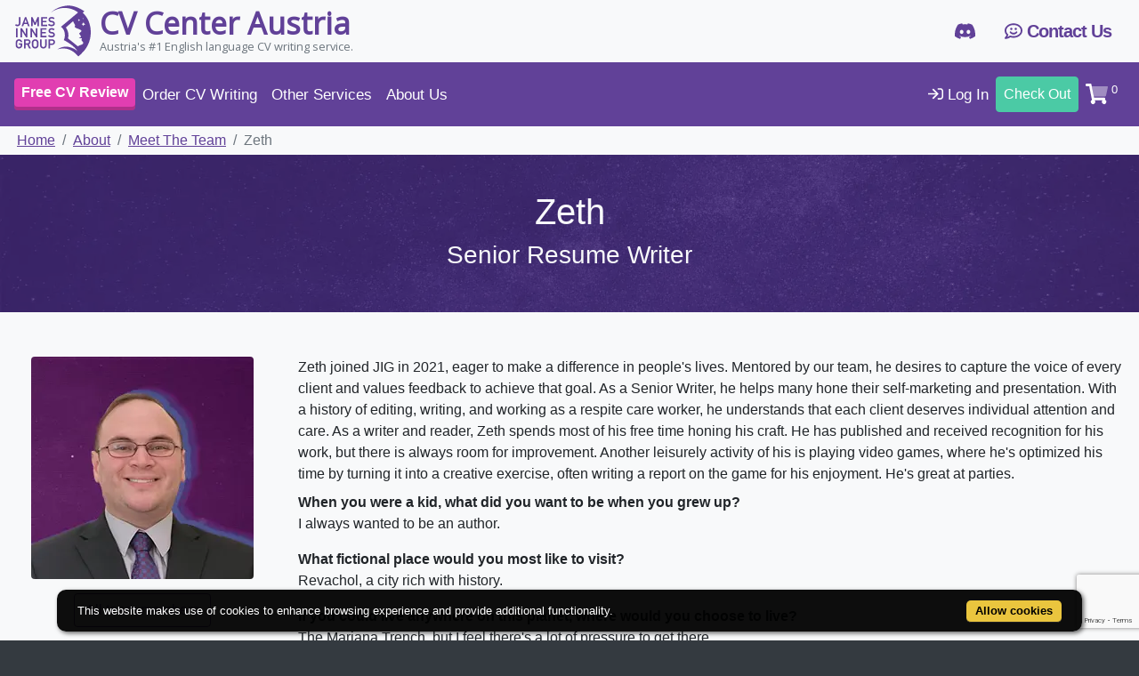

--- FILE ---
content_type: text/html;charset=UTF-8
request_url: https://cvcenter.at/about/meet-the-team/zeth
body_size: 17076
content:
<!DOCTYPE html><html data-page-base-url="/about/meet-the-team/" data-locale="en_GB" lang="en" xmlns="http://www.w3.org/1999/xhtml"><head><script src="https://www.google.com/recaptcha/enterprise.js?render=6LePoakaAAAAAFigNA9oEHw8k9Lsg5lq44fEdDdc"></script><script>
if (!window.jig) {
window.jig = {};
}
document.addEventListener("DOMContentLoaded", function() {
grecaptcha.enterprise.ready(function() {
grecaptcha.enterprise.execute('6LePoakaAAAAAFigNA9oEHw8k9Lsg5lq44fEdDdc', {action: 'firstview'}).then(function(token) {
fetch("https://cvcenter.at/api/recaptcha/" + token).then(function (response) {
window.jig.recaptchaScore = response.json();
});
});
});
});
</script><script>
window.dataLayer = window.dataLayer || [];
window.dataLayer.push({
'gatrackingid': 'G-XKGFQF4LLB',
'event': ''
});
</script><link href="/assets/meta/d5ed7e23/img/favicons/apple-touch-icon-57x57.png" sizes="57x57" rel="apple-touch-icon-precomposed"/><link href="/assets/meta/56e65a76/img/favicons/apple-touch-icon-114x114.png" sizes="114x114" rel="apple-touch-icon-precomposed"/><link href="/assets/meta/8b7fbd2d/img/favicons/apple-touch-icon-72x72.png" sizes="72x72" rel="apple-touch-icon-precomposed"/><link href="/assets/meta/2788e4c5/img/favicons/apple-touch-icon-144x144.png" sizes="144x144" rel="apple-touch-icon-precomposed"/><link href="/assets/meta/41063148/img/favicons/apple-touch-icon-60x60.png" sizes="60x60" rel="apple-touch-icon-precomposed"/><link href="/assets/meta/48a5b96b/img/favicons/apple-touch-icon-120x120.png" sizes="120x120" rel="apple-touch-icon-precomposed"/><link href="/assets/meta/1714249a/img/favicons/apple-touch-icon-76x76.png" sizes="76x76" rel="apple-touch-icon-precomposed"/><link href="/assets/meta/80d70157/img/favicons/apple-touch-icon-152x152.png" sizes="152x152" rel="apple-touch-icon-precomposed"/><link sizes="196x196" href="/assets/meta/64676b6a/img/favicons/favicon-196x196.png" type="image/png" rel="icon"/><link sizes="96x96" href="/assets/meta/4025418b/img/favicons/favicon-96x96.png" type="image/png" rel="icon"/><link sizes="32x32" href="/assets/meta/56f202d4/img/favicons/favicon-32x32.png" type="image/png" rel="icon"/><link sizes="16x16" href="/assets/meta/7c1dd7f4/img/favicons/favicon-16x16.png" type="image/png" rel="icon"/><link sizes="128x128" href="/assets/meta/d007df16/img/favicons/favicon-128x128.png" type="image/png" rel="icon"/><meta content="#FFFFFF" name="msapplication-TileColor"/><meta content="/assets/meta/2788e4c5/img/favicons/mstile-144x144.png" name="msapplication-TileImage"/><meta content="/assets/meta/d007df16/img/favicons/mstile-70x70.png" name="msapplication-square70x70logo"/><meta content="/assets/meta/68258f8c/img/favicons/mstile-150x150.png" name="msapplication-square150x150logo"/><meta content="/assets/meta/a5ae7a4c/img/favicons/mstile-310x150.png" name="msapplication-wide310x150logo"/><meta content="/assets/meta/73adbdb1/img/favicons/mstile-310x310.png" name="msapplication-square310x310logo"/><meta content="width=device-width, initial-scale=1" name="viewport"/><meta content="#614198" name="theme-color"/><meta charset="UTF-8"/><title>Zeth - Senior Resume Writer</title><meta content="Zeth - Senior Resume Writer" property="og:title"/><meta content="Zeth joined JIG in 2021, eager to make a difference in people's lives. Mentored by our team, he desires to capture the voice of every client and value..." name="description"/><link href="https://cvcenter.at/about/meet-the-team/zeth" rel="canonical"/><meta content="//cdn.cvcenter.at/opengraph-og-jig.webp" property="og:image"/><meta content="1200" property="og:image:width"/><meta content="630" property="og:image:height"/><script>
(function(w,d,s,l,i){w[l]=w[l]||[];w[l].push({'gtm.start':
new Date().getTime(),event:'gtm.js'});var f=d.getElementsByTagName(s)[0],
j=d.createElement(s),dl=l!='dataLayer'?'&amp;l='+l:'';j.async=true;j.src=
'https://www.googletagmanager.com/gtm.js?id='+i+dl;f.parentNode.insertBefore(j,f);
})(window,document,'script','dataLayer','GTM-PCMBPKQ');
</script><link rel="stylesheet" href="/assets/meta/z778abb7e/css/pages/AboutIndex.css"/><!--[if IE 9]><style type="text/css">.pageloading-mask{opacity:0.25;}</style><![endif]--><!--[if lt IE 9]><style type="text/css">.pageloading-mask{filter:alpha(opacity=25);}</style><![endif]--></head><body data-page-initialized="false" class="page-" data-container-type="zone" id="bodyzone"><script type="text/javascript">document.write("<div class=\"pageloading-mask\"><div></div></div>");</script><noscript><iframe style="display:none;visibility:hidden" width="0" height="0" src="https://www.googletagmanager.com/ns.html?id=GTM-PCMBPKQ"></iframe></noscript><div data-container-type="zone" id="alertsZone"><div class="system-alerts" data-dismiss-url="/about/meettheteam/index.alerts:dismiss?t:ac=zeth" data-show-dismiss-all="false" data-container-type="alerts"></div></div><div data-component-events="{
  &quot;gathergeolocationdata&quot; : {
    &quot;url&quot; : &quot;/about/meettheteam/index.geolocate:gathergeolocationdata?t:ac=zeth&quot;
  }
}" data-container-type="zone" id="geolocatezone"></div><nav style="z-index: 1022;" id="page-top" class="navbar navbar-light bg-light white-navbar-top pl-0 pr-0"><div class="container h-100"><div class="navbar-header flex-grow-1 h-100"><a class="brand" href="/"><img style="width: 89px" class="logo h-100 mr-2 align-middle" title="James Innes Group's logo" alt="James Innes Group's logo depicting a spaceman looking to the stars - a metaphor for pushing the boundaries on your career" src="//cdn.cvcenter.at/content-assets/James_Innes_Group_Logo_Dark.svg"/><div class="brand-name align-middle font-weight-bold"><div class="sitename text-primary">CV Center Austria</div><div class="small text-muted  d-none d-lg-block">Austria's #1 English language CV writing service.</div></div></a></div><div class="navbar-phone navbar-brand font-weight-bold text-primary d-none d-sm-block"><a class="d-flex align-items-center" target="_blank" href="https://discord.gg/b4en9wT2un"><div><i class="fab fa-discord   null"></i></div></a></div><div class="navbar-phone navbar-brand font-weight-bold text-primary d-none d-sm-block mr-0"><a class="nav-link" href="/contact-us"><i class="far fa-comment-smile"></i> Contact Us</a></div><div id="top-nav"><div class="collapse navbar-collapse d-none d-md-flex"><ul class="navbar-nav ml-auto"></ul></div></div></div></nav><div class="sticky-top"><nav style="z-index: 1021; font-size: 17px" id="mainNav" class="navbar navbar-expand-md navbar-dark bg-primary navbar-fixed-top pl-0 pr-0"><div class="container position-relative pl-3 pr-3"><ul class="navbar-nav mr-auto flex-grow-1 position-relative"><li class="nav-item d-md-none"><button class="sidebar-collapse-button" id="sidebarCollapse"><i style="display: inline-block; min-width: 18px" class="fas fa-bars   null"></i></button></li><span class="main-nav-left align-items-center d-none d-md-flex"><li class="nav-item"><a class="nav-link btn btn-accent btn-shadow" href="/free-cv-review"><span class="font-weight-bold">Free CV Review</span></a></li><li class="nav-item dropdown position-static"><a data-toggle="dropdown" href="#" class="nav-link dropdown-toggle">
Order CV Writing
</a><div class="dropdown-menu services-dropdown"><div class="row nav-services"><div class="col-md"><p><i class="fad fa-globe"></i> General CV Writing</p><a class="nav-link" href="/cv-writing/">
CV Writing Services
</a><a class="nav-link" href="/services/james-innes-premium">
James Innes Signature CV Writing
</a><hr/><a class="nav-link" href="/cv-writing/faq">
Frequently Asked Questions
</a></div><div class="col-md"><p><i class="fad fa-hat-wizard"></i> Role or Industry Based CV Writing
</p><a class="nav-link" href="/cv-writing/for-non-executive-directors">
Non-Executive Directors (NED)
</a><a class="nav-link" href="/cv-writing/for-public-bodies">
Public Bodies &amp; Government (i.e.: UN, Police, NATO etc.)
</a><a class="nav-link" href="/cv-writing/for-executives">
Executives
</a><a class="nav-link" href="/cv-writing/for-medical-professionals">
Medical Professionals
</a></div><div class="col-md"><p><i class="far fa-user-clock"></i> Situational CV Writing
</p><a class="nav-link" href="/cv-writing/for-students-and-graduates">
Students &amp; Graduates
</a><a class="nav-link" href="/cv-writing/for-career-change">
Career Change
</a><a class="nav-link" href="/cv-writing/for-military-to-civilian-transition">
Military To Civilian Transition
</a></div></div></div></li><li class="nav-item dropdown position-static"><a data-toggle="dropdown" href="#" class="nav-link dropdown-toggle">
Other Services
</a><div class="dropdown-menu services-dropdown"><div class="row nav-services"><div class="col-md"><p><i class="fad fa-search   null"></i> For Your Job Search
</p><a class="nav-link" href="/services/linkedin-profile-writing">LinkedIn Profile Writing Service</a><a class="nav-link" href="/services/cover-letters">Cover Letter Writing Service</a><a class="nav-link" href="/services/books">Career Books by James Innes</a><p><i class="fad fa-bullseye   null"></i> Personal Branding Services
</p><a class="nav-link" href="/services/online-reputation-management">Online Reputation Management</a><a class="nav-link" href="/services/business-photo-editing">Photo Editing Service</a></div><div class="col-md"><p><i class="fad fa-thumbs-up   null"></i> Applications &amp; Interview Success
</p><a class="nav-link" href="/services/job-application-form-writing-service">Job Application Form Writing Service</a><a class="nav-link" href="/services/personal-statement-writing-service">Personal Statement Writing Service</a><a class="nav-link" href="/services/interview-coaching">Interview Coaching Service</a><p><i class="far fa-ellipsis-h   null"></i> Other Categories
</p><a class="nav-link" href="/services/proofreading">Proofreading Service</a><a class="nav-link" href="/services/business-to-business">B2B Services</a></div></div></div></li><li class="nav-item"><a class="nav-link d-none d-xl-inline-block" href="/pay-it-forward-cv-writing-donation">Pay It Forward</a></li><li class="nav-item dropdown"><a data-toggle="dropdown" href="#" class="nav-link dropdown-toggle">
About Us
</a><div class="dropdown-menu"><a href="/customer-reviews" class="dropdown-item">Customer Reviews</a><a class="dropdown-item" href="/about/meet-the-team/zeth">Meet Our CV Writers</a><a class="dropdown-item" href="/about/faq">Frequently Asked Questions</a><a class="dropdown-item" href="/about/satisfaction-guarantee">100% Satisfaction Guarantee</a><div class="dropdown-divider"></div><a class="dropdown-item" href="/about/">About CV Center Austria</a><a class="dropdown-item" href="/about/james-innes">About James Innes</a><a class="dropdown-item" href="/about/in-the-media">James Innes In The Media</a><a class="dropdown-item" href="/about/partner-program">Join Our Partner Program</a></div></li></span></ul><ul class="navbar-nav flex-row d-flex align-items-center justify-content-end main-nav-right" data-container-type="zone" id="cartzone"><span class="d-md-none"></span><li class="nav-item"><a style="min-width: 80px" class="nav-link pl-2 pr-2" href="/log-in"><i style="display: inline-block; min-width: 16px" class="far fa-sign-in   null"></i> Log In
</a></li><li class="nav-item"><a id="checkout-button" class="checkout-button nav-link btn btn-success" href="/shop/checkout">
Check Out
</a></li><li class="nav-item dropdown cart-dropdown"><a data-toggle="dropdown" href="#" class="nav-link dropdown-toggle"><i style="display: inline-block; min-width: 18px" class="fad fa-shopping-cart fa-lg  null"></i><sup> 0</sup></a><div id="cart-dropdown" class="dropdown-menu cart-dropdown-menu p-0"><div class="card shopping-cart"><div class="card-body p-2"><div style="max-height: 300px; overflow-y: auto;"><table class="table mb-0 cart-table"></table></div></div><div class="card-footer p-2"><a class="btn btn-primary btn-sm float-left" href="/shop/checkout">
Check Out
</a><div class="float-right mt-1"><b>Total: </b><span>0.00</span></div></div></div></div></li></ul></div></nav></div><nav class="nav-sidebar bg-light" id="sidebar"><div class="nav-sidebar-dismiss text-light" id="sidebarDismiss"><i class="fal fa-times fa-2x  null"></i></div><div class="clearfix sidebar-header d-block p-3 bg-primary text-light"><p class="m-0 float-left"><i class="fas fa-user-circle   null"></i>
Hello
</p><a class="float-right small ml-1" href="/log-in">Log In</a></div><div class="nav nav-pills d-block w-100"><!-- <div class="d-md-none mt-1"> --><li class="nav-item"><a class="nav-link btn btn-accent btn-shadow" href="/free-cv-review"><span class="font-weight-bold">Free CV Review</span></a></li><li class="nav-item dropdown position-static"><a data-toggle="dropdown" href="#" class="nav-link dropdown-toggle">
Order CV Writing
</a><div class="dropdown-menu services-dropdown"><div class="row nav-services"><div class="col-md"><p><i class="fad fa-globe"></i> General CV Writing</p><a class="nav-link" href="/cv-writing/">
CV Writing Services
</a><a class="nav-link" href="/services/james-innes-premium">
James Innes Signature CV Writing
</a><hr/><a class="nav-link" href="/cv-writing/faq">
Frequently Asked Questions
</a></div><div class="col-md"><p><i class="fad fa-hat-wizard"></i> Role or Industry Based CV Writing
</p><a class="nav-link" href="/cv-writing/for-non-executive-directors">
Non-Executive Directors (NED)
</a><a class="nav-link" href="/cv-writing/for-public-bodies">
Public Bodies &amp; Government (i.e.: UN, Police, NATO etc.)
</a><a class="nav-link" href="/cv-writing/for-executives">
Executives
</a><a class="nav-link" href="/cv-writing/for-medical-professionals">
Medical Professionals
</a></div><div class="col-md"><p><i class="far fa-user-clock"></i> Situational CV Writing
</p><a class="nav-link" href="/cv-writing/for-students-and-graduates">
Students &amp; Graduates
</a><a class="nav-link" href="/cv-writing/for-career-change">
Career Change
</a><a class="nav-link" href="/cv-writing/for-military-to-civilian-transition">
Military To Civilian Transition
</a></div></div></div></li><li class="nav-item dropdown position-static"><a data-toggle="dropdown" href="#" class="nav-link dropdown-toggle">
Other Services
</a><div class="dropdown-menu services-dropdown"><div class="row nav-services"><div class="col-md"><p><i class="fad fa-search   null"></i> For Your Job Search
</p><a class="nav-link" href="/services/linkedin-profile-writing">LinkedIn Profile Writing Service</a><a class="nav-link" href="/services/cover-letters">Cover Letter Writing Service</a><a class="nav-link" href="/services/books">Career Books by James Innes</a><p><i class="fad fa-bullseye   null"></i> Personal Branding Services
</p><a class="nav-link" href="/services/online-reputation-management">Online Reputation Management</a><a class="nav-link" href="/services/business-photo-editing">Photo Editing Service</a></div><div class="col-md"><p><i class="fad fa-thumbs-up   null"></i> Applications &amp; Interview Success
</p><a class="nav-link" href="/services/job-application-form-writing-service">Job Application Form Writing Service</a><a class="nav-link" href="/services/personal-statement-writing-service">Personal Statement Writing Service</a><a class="nav-link" href="/services/interview-coaching">Interview Coaching Service</a><p><i class="far fa-ellipsis-h   null"></i> Other Categories
</p><a class="nav-link" href="/services/proofreading">Proofreading Service</a><a class="nav-link" href="/services/business-to-business">B2B Services</a></div></div></div></li><li class="nav-item"><a class="nav-link d-none d-xl-inline-block" href="/pay-it-forward-cv-writing-donation">Pay It Forward</a></li><li class="nav-item dropdown"><a data-toggle="dropdown" href="#" class="nav-link dropdown-toggle">
About Us
</a><div class="dropdown-menu"><a href="/customer-reviews" class="dropdown-item">Customer Reviews</a><a class="dropdown-item" href="/about/meet-the-team/zeth">Meet Our CV Writers</a><a class="dropdown-item" href="/about/faq">Frequently Asked Questions</a><a class="dropdown-item" href="/about/satisfaction-guarantee">100% Satisfaction Guarantee</a><div class="dropdown-divider"></div><a class="dropdown-item" href="/about/">About CV Center Austria</a><a class="dropdown-item" href="/about/james-innes">About James Innes</a><a class="dropdown-item" href="/about/in-the-media">James Innes In The Media</a><a class="dropdown-item" href="/about/partner-program">Join Our Partner Program</a></div></li><!-- <hr /> --><!-- </div> --><!-- <b class="text-primary text-uppercase text-center pt-1 pb-1 pl-3 pr-3 bg-secondary d-block">Our Career Services</b>
				<t:delegate to="block:services" /> --></div></nav><div class="sidebar-overlay" id="sidebar-overlay"></div><div class="page-layout "><section class="bg-light p-0"><nav><div class="container"><ol class="breadcrumb m-0 p-1 bg-light"><li class="breadcrumb-item "><a href="https://cvcenter.at/">
Home
</a></li><li class="breadcrumb-item "><a href="https://cvcenter.at/about">
About
</a></li><li class="breadcrumb-item "><a href="https://cvcenter.at/about/meet-the-team">
Meet The Team
</a></li><li class="breadcrumb-item active"><span>
Zeth
</span></li></ol><script type="application/ld+json">
{
"@context": "https://schema.org",
"@type": "BreadcrumbList",
"itemListElement": [

{
"@type": "ListItem",
"position": 1,
"name": "Home",
"item": "https://cvcenter.at/"
}

,

{
"@type": "ListItem",
"position": 2,
"name": "About",
"item": "https://cvcenter.at/about"
}

,

{
"@type": "ListItem",
"position": 3,
"name": "Meet The Team",
"item": "https://cvcenter.at/about/meet-the-team"
}

,

{
"@type": "ListItem",
"position": 4,
"name": "Zeth",
"item": "https://cvcenter.at/about/meet-the-team/zeth"
}

]
}
</script></div></nav></section><header class="header-Index bg-dark text-light"><div class="container"><div class="row justify-content-center"><div class="col-sm-10"><h1>Zeth</h1><h3>Senior Resume Writer</h3></div></div></div></header><section class="bg-light"><div class="container"><div class="row"><div class="col-lg-3 text-center mb-3"><div class="mp-3"><div class="flip-card mb-3"><div class="flip-card-inner"><div class="flip-card-front"><img width="250" height="250" alt="Zeth, Senior Resume Writer, James Innes Group" class="img-fluid img-fluid img-fluid rounded" src="//cdn.cvcenter.at/profile/LIVE_1625838127433_dc452e4a-7ff4-4ad0-8969-b5137959509a.webp"/></div><div class="flip-card-back"><img width="250" height="250" class="img-fluid img-fluid img-fluid rounded" src="//cdn.cvcenter.at/profile/LIVE_1625838295364_af10961a-4782-4628-b2f7-81103ea746a8.webp"/></div></div></div></div><div class="text-center d-none d-lg-block"><a class="btn btn-outline-primary" href="/about/meet-the-team/">All team members</a></div></div><div class="col"><div class="mb-2">Zeth joined JIG in 2021, eager to make a difference in people's lives. Mentored by our team, he desires to capture the voice of every client and values feedback to achieve that goal. As a Senior Writer, he helps many hone their self-marketing and presentation. With a history of editing, writing, and working as a respite care worker, he understands that each client deserves individual attention and care. As a writer and reader, Zeth spends most of his free time honing his craft. He has published and received recognition for his work, but there is always room for improvement. Another leisurely activity of his is playing video games, where he's optimized his time by turning it into a creative exercise, often writing a report on the game for his enjoyment. He's great at parties.</div><p class="mb-0"><b>When you were a kid, what did you want to be when you grew up?</b></p><p>I always wanted to be an author.</p><p class="mb-0"><b>What fictional place would you most like to visit?</b></p><p>Revachol, a city rich with history.</p><p class="mb-0"><b>If you could live anywhere on this planet, where would you choose to live?</b></p><p>The Mariana Trench, but I feel there's a lot of pressure to get there.</p><p class="mb-0"><b>Which song can you listen to all day long?</b></p><div style="max-width: 350px" class="mb-3 video-container"><iframe allowfullscreen="false" allow="accelerometer; autoplay; encrypted-media; gyroscope; picture-in-picture" frameborder="0" src="https://www.youtube.com/embed/PjvTTfbpWjY"></iframe></div></div></div><div class="text-center d-lg-none"><a class="btn btn-outline-primary mt-2" href="/about/meet-the-team/">Back to the Meet The Team Page</a></div></div></section><section><div class="container"><div class="row"><div class="col-md-4 mb-4"><h3 class="text-uppercase text-primary text-center"><i class="fad fa-comet   null"></i>JIG<span style="color: #c0b3d6;" class="font-weight-black">Reviews</span></h3><div style="top: 120px; position: sticky; z-index: 1;" class="card card-body text-center sticky-top"><div class="justify-content-center mb-1"><img width="50px" height="50px" loading="lazy" class="img-fluid img-fluid img-responsive mb-1" src="//cdn.cvcenter.at/profile/LIVE_1625838127433_dc452e4a-7ff4-4ad0-8969-b5137959509a.webp"/><div class=""><h4 class="mb-2">Reviews about Zeth</h4></div></div><div class="mb-3"><div style="display: inline;" class="customer-review-stars" data-container-type="zone" id="customerreviewstarszone"><div></div><div><div style="" class="review-stars size-lg-review-stars d-inline-block w-100"><span style="white-space: nowrap"><i class="fas fa-star fa-lg"></i><i class="fas fa-star fa-lg"></i><i class="fas fa-star fa-lg"></i><i class="fas fa-star fa-lg"></i><i class="fas fa-star-half-alt fa-lg"></i></span></div></div><b>4.5</b> out of 5</div> | <b>32</b> reviews
</div><div><div style="max-width: 500px" class="customer-review-breakdown m-auto"><div class="mb-2 d-flex"><div class="mr-1 small">
5 star
</div><div style="height: 20px" class="progress flex-fill"><div aria-valuemax="100" aria-valuemin="0" aria-valuenow="85" role="progressbar" style="width: 85%;" class="progress-bar"></div></div><div style="width: 35px" class="ml-1 text-right small">
85%
</div></div><div class="mb-2 d-flex"><div class="mr-1 small">
4 star
</div><div style="height: 20px" class="progress flex-fill"><div aria-valuemax="100" aria-valuemin="0" aria-valuenow="3" role="progressbar" style="width: 3%;" class="progress-bar"></div></div><div style="width: 35px" class="ml-1 text-right small">
3%
</div></div><div class="mb-2 d-flex"><div class="mr-1 small">
3 star
</div><div style="height: 20px" class="progress flex-fill"><div aria-valuemax="100" aria-valuemin="0" aria-valuenow="0" role="progressbar" style="width: 0%;" class="progress-bar"></div></div><div style="width: 35px" class="ml-1 text-right small">
0%
</div></div><div class="mb-2 d-flex"><div class="mr-1 small">
2 star
</div><div style="height: 20px" class="progress flex-fill"><div aria-valuemax="100" aria-valuemin="0" aria-valuenow="3" role="progressbar" style="width: 3%;" class="progress-bar"></div></div><div style="width: 35px" class="ml-1 text-right small">
3%
</div></div><div class="mb-2 d-flex"><div class="mr-1 small">
1 star
</div><div style="height: 20px" class="progress flex-fill"><div aria-valuemax="100" aria-valuemin="0" aria-valuenow="9" role="progressbar" style="width: 9%;" class="progress-bar"></div></div><div style="width: 35px" class="ml-1 text-right small">
9%
</div></div></div></div></div></div><div class="col-md"><!-- 			<h3>Reviews with images/videos</h3> --><!-- 			<span class="text-muted">Coming Soon</span> --><!-- 	<t:loop source="multimediaReviews" value="multimediaReview"> --><!-- 		<t:customerreview.single review="multimediareview" /> --><!-- 	</t:loop> --><!-- 			<h3>Read reviews that mention</h3> --><!-- 	<t:customerreview.tags reviews="customerReviews" /> --><!-- 			<span class="text-muted">Coming Soon</span> --><!-- Add dropdown to switch between top (most helpful) and most recent reviews --><!-- 			<span class="text-muted">Coming Soon</span> --><div style="margin-bottom: 40px" data-container-type="zone" id="reviewzone1515"><div data-container-type="zone" id="customerreviewzone1515"><div class="customer-review"><div class="d-flex align-items-center mb-1"><div class="mr-2"><div class="profile-picture text-center d-flex justify-content-center overflow-hidden rounded-circle client extra-small null"><div class="align-self-center">S</div></div></div><div class="flex-grow-1">S. Sylvestre</div></div><div class="mb-1"><div class="d-inline-block mr-2"><div style="display: inline;" class="customer-review-stars" data-container-type="zone" id="customerreviewstarszone"><div></div><div><div style="" class="review-stars size-lg-review-stars d-inline-block w-100"><span style="white-space: nowrap"><i class="fas fa-star fa-lg"></i><i class="fas fa-star fa-lg"></i><i class="fas fa-star fa-lg"></i><i class="fas fa-star fa-lg"></i><i class="fas fa-star fa-lg"></i></span></div></div></div></div><span class="font-weight-600">Fantastic Job!!!</span></div><div class="small text-muted mb-1">Reviewed on <span style="display: none" id="date">14/12/2024 18:28 UTC</span><span class="text-secondary ml-1 mr-1">|</span>
Professional LinkedIn Profile
<span class="text-secondary ml-1 mr-1">|</span><a style="text-decoration: underline dotted; cursor: help" data-html="true" data-content="Purchase Date: &lt;span class='badge badge-secondary date'&gt;2024-11-17 12:30:05&lt;/span&gt;" data-placement="top" data-trigger="focus" data-toggle="popover" class="text-info font-weight-bold" role="button" tabindex="0">Verified Purchase</a></div><div class="customer-review-content mb-1"><div id="collapsable-review-1515" class="collapse collapsable-review position-relative"><div class="collapse-fade"></div><p>I am extremely satisfied with the services (CV writing, cover letter, LinkedIn profile rewritten). Zeth was professional, responsive, and attentive to my needs. He ensured that each of the service was tailored to reflect my experience and career goals accurately. The final result exceeds my expectations and has already garnered positive feedback form potential employers. I highly recommend the CV Centre and specifically Zeth to anyone looking to enhance their professional profile.</p></div><a id="any" data-toggle="collapse" href="#collapsable-review-1515" class="collapsed small"><i class="fas fa-chevron-down fa-sm  null"></i><span id="toggle-text" class="ml-1">Read More</span></a></div><div class="mb-1"><a data-update-zone="^" class="badge badge-light font-weight-normal mr-1" href="/about/meettheteam/index.list.loop.single:togglehelpful/1515?t:ac=zeth">Helpful</a><a class="badge badge-light font-weight-normal mr-1" href="/contact-us">Report Abuse</a><a href="https://www.cvcentre.co.uk/customer-reviews/linkedin-profile/standard-writer/1515" class="badge badge-light font-weight-normal mr-1">Permalink</a></div><div class="review-response ml-3 p-2 border-left bg-light rounded-right "><div class="d-flex align-items-center mb-1 align-items-center"><div class="mr-2"><div class="profile-picture text-center d-flex justify-content-center overflow-hidden rounded-circle office extra-small null"><img title="null's profile picture" style="object-fit: cover;" alt="A profile picture depicting null." loading="lazy" class="img-fluid img-fluid w-100 h-100" src="//cdn.cvcenter.at/profile/LIVE_1622745211266_0834b7bd-1945-43c6-8b4b-2941564f2ab8.jpg"/></div></div><div class="flex-grow-1"><div><a class="mr-1" target="_blank" href="https://cvcenter.at/about/meet-the-team/james-innes-founder">James</a><span class="small text-muted"><span class="ml-1 mr-1">-</span>
Founder
</span><div class="small text-muted"><span style="display: none" id="date_0">15/12/2024 09:13 UTC</span></div></div></div></div><div class="customer-review-content mb-1">We are all delighted to read your kind review of our services!  Zeth is, of course, particularly pleased.  It has been our pleasure assisting you with all of this and we look forward to working with you again in the future.</div></div><div class="ml-3"></div><div data-container-type="zone" id="customerreviewzone"></div></div></div></div><div style="margin-bottom: 40px" data-container-type="zone" id="reviewzone1510"><div data-container-type="zone" id="customerreviewzone1510"><div class="customer-review"><div class="d-flex align-items-center mb-1"><div class="mr-2"><div class="profile-picture text-center d-flex justify-content-center overflow-hidden rounded-circle client extra-small null"><div class="align-self-center">S</div></div></div><div class="flex-grow-1">S. Sylvestre</div></div><div class="mb-1"><div class="d-inline-block mr-2"><div style="display: inline;" class="customer-review-stars" data-container-type="zone" id="customerreviewstarszone"><div></div><div><div style="" class="review-stars size-lg-review-stars d-inline-block w-100"><span style="white-space: nowrap"><i class="fas fa-star fa-lg"></i><i class="fas fa-star fa-lg"></i><i class="fas fa-star fa-lg"></i><i class="fas fa-star fa-lg"></i><i class="fas fa-star fa-lg"></i></span></div></div></div></div><span class="font-weight-600">Exceptional CV writing service!!!! Highly recommended!!!</span></div><div class="small text-muted mb-1">Reviewed on <span style="display: none" id="date_1">10/12/2024 10:41 UTC</span><span class="text-secondary ml-1 mr-1">|</span>
Specialist CV
<span class="text-secondary ml-1 mr-1">|</span><a style="text-decoration: underline dotted; cursor: help" data-html="true" data-content="Purchase Date: &lt;span class='badge badge-secondary date'&gt;2024-11-17 12:30:05&lt;/span&gt;" data-placement="top" data-trigger="focus" data-toggle="popover" class="text-info font-weight-bold" role="button" tabindex="0">Verified Purchase</a></div><div class="customer-review-content mb-1"><p>A CV is like your ID: It represents who you are and what you aspire to achieve. It's essential to work closely with the writer to ensure that your aspirations and goals are accurately reflected. I had a great experience collaborating with Zeth, who was attentive to my suggestions and made sure my CV truly represented my professional journey and future ambitions.</p></div><div class="mb-1"><a data-update-zone="^" class="badge badge-light font-weight-normal mr-1" href="/about/meettheteam/index.list.loop.single:togglehelpful/1510?t:ac=zeth">Helpful</a><a class="badge badge-light font-weight-normal mr-1" href="/contact-us">Report Abuse</a><a href="https://www.cvcentre.co.uk/customer-reviews/cv-writing/senior-writer/1510" class="badge badge-light font-weight-normal mr-1">Permalink</a></div><div class="review-response ml-3 p-2 border-left bg-light rounded-right "><div class="d-flex align-items-center mb-1 align-items-center"><div class="mr-2"><div class="profile-picture text-center d-flex justify-content-center overflow-hidden rounded-circle office extra-small null"><img title="null's profile picture" style="object-fit: cover;" alt="A profile picture depicting null." loading="lazy" class="img-fluid img-fluid w-100 h-100" src="//cdn.cvcenter.at/profile/LIVE_1622745211266_0834b7bd-1945-43c6-8b4b-2941564f2ab8.jpg"/></div></div><div class="flex-grow-1"><div><a class="mr-1" target="_blank" href="https://cvcenter.at/about/meet-the-team/james-innes-founder">James</a><span class="small text-muted"><span class="ml-1 mr-1">-</span>
Founder
</span><div class="small text-muted"><span style="display: none" id="date_2">10/12/2024 15:39 UTC</span></div></div></div></div><div class="customer-review-content mb-1">Really kind of you to take the time to leave such a lovely review.  Zeth and the rest of us here at The CV Centre are delighted!  We really appreciate it and we look forward to working with you again in the future.</div></div><div class="ml-3"></div><div data-container-type="zone" id="customerreviewzone_0"></div></div></div></div><div style="margin-bottom: 40px" data-container-type="zone" id="reviewzone1499"><div data-container-type="zone" id="customerreviewzone1499"><div class="customer-review"><div class="d-flex align-items-center mb-1"><div class="mr-2"><div class="profile-picture text-center d-flex justify-content-center overflow-hidden rounded-circle client extra-small null"><div class="align-self-center">A</div></div></div><div class="flex-grow-1">Alex</div></div><div class="mb-1"><div class="d-inline-block mr-2"><div style="display: inline;" class="customer-review-stars" data-container-type="zone" id="customerreviewstarszone"><div></div><div><div style="" class="review-stars size-lg-review-stars d-inline-block w-100"><span style="white-space: nowrap"><i class="fas fa-star fa-lg"></i><i class="fas fa-star fa-lg"></i><i class="fas fa-star fa-lg"></i><i class="fas fa-star fa-lg"></i><i class="fal fa-star fa-lg"></i></span></div></div></div></div><span class="font-weight-600">Attentive to my needs and to detail</span></div><div class="small text-muted mb-1">Reviewed on <span style="display: none" id="date_3">14/11/2024 07:47 UTC</span><span class="text-secondary ml-1 mr-1">|</span>
Specialist CV
<span class="text-secondary ml-1 mr-1">|</span><a style="text-decoration: underline dotted; cursor: help" data-html="true" data-content="Purchase Date: &lt;span class='badge badge-secondary date'&gt;2024-10-30 08:07:32&lt;/span&gt;" data-placement="top" data-trigger="focus" data-toggle="popover" class="text-info font-weight-bold" role="button" tabindex="0">Verified Purchase</a></div><div class="customer-review-content mb-1"><p>Claire worked professionally with great attention to my requirements and has a sharp eye for detail. She maintained regular communication throughout the process. Thank you.</p></div><div class="mb-1"><a data-update-zone="^" class="badge badge-light font-weight-normal mr-1" href="/about/meettheteam/index.list.loop.single:togglehelpful/1499?t:ac=zeth">Helpful</a><a class="badge badge-light font-weight-normal mr-1" href="/contact-us">Report Abuse</a><a href="https://www.cvcenter.be/customer-reviews/cv-writing/senior-writer/1499" class="badge badge-light font-weight-normal mr-1">Permalink</a></div><div class="review-response ml-3 p-2 border-left bg-light rounded-right "><div class="d-flex align-items-center mb-1 align-items-center"><div class="mr-2"><div class="profile-picture text-center d-flex justify-content-center overflow-hidden rounded-circle office extra-small null"><img title="null's profile picture" style="object-fit: cover;" alt="A profile picture depicting null." loading="lazy" class="img-fluid img-fluid w-100 h-100" src="//cdn.cvcenter.at/profile/LIVE_1622745211266_0834b7bd-1945-43c6-8b4b-2941564f2ab8.jpg"/></div></div><div class="flex-grow-1"><div><a class="mr-1" target="_blank" href="https://cvcenter.at/about/meet-the-team/james-innes-founder">James</a><span class="small text-muted"><span class="ml-1 mr-1">-</span>
Founder
</span><div class="small text-muted"><span style="display: none" id="date_4">15/11/2024 09:22 UTC</span></div></div></div></div><div class="customer-review-content mb-1">Thanks so much, Alex, for taking the time to leave this lovely review of our CV writing service!  It's much appreciated.  We wish you all the best and look forward to working with you again in the future.</div></div><div class="ml-3"></div><div data-container-type="zone" id="customerreviewzone_1"></div></div></div></div><div style="margin-bottom: 40px" data-container-type="zone" id="reviewzone1481"><div data-container-type="zone" id="customerreviewzone1481"><div class="customer-review"><div class="d-flex align-items-center mb-1"><div class="mr-2"><div class="profile-picture text-center d-flex justify-content-center overflow-hidden rounded-circle client extra-small null"><div class="align-self-center">P</div></div></div><div class="flex-grow-1">P. Achilleos</div></div><div class="mb-1"><div class="d-inline-block mr-2"><div style="display: inline;" class="customer-review-stars" data-container-type="zone" id="customerreviewstarszone"><div></div><div><div style="" class="review-stars size-lg-review-stars d-inline-block w-100"><span style="white-space: nowrap"><i class="fas fa-star fa-lg"></i><i class="fas fa-star fa-lg"></i><i class="fas fa-star fa-lg"></i><i class="fas fa-star fa-lg"></i><i class="fas fa-star fa-lg"></i></span></div></div></div></div><span class="font-weight-600">Excellent communication</span></div><div class="small text-muted mb-1">Reviewed on <span style="display: none" id="date_5">11/09/2024 10:24 UTC</span><span class="text-secondary ml-1 mr-1">|</span>
30 minute Google Meet
<span class="text-secondary ml-1 mr-1">|</span><a style="text-decoration: underline dotted; cursor: help" data-html="true" data-content="Purchase Date: &lt;span class='badge badge-secondary date'&gt;2024-07-18 09:10:14&lt;/span&gt;" data-placement="top" data-trigger="focus" data-toggle="popover" class="text-info font-weight-bold" role="button" tabindex="0">Verified Purchase</a></div><div class="customer-review-content mb-1"><p>Zeth was very friendly and professional. He explained the process very clearly well and delivered exactly what he described in our initial call. He kept in touch throughout the process and responded to all my requests promptly. I would work with Zeth again, should I need CV Centre CY services in the future. </p></div><div class="mb-1"><a data-update-zone="^" class="badge badge-light font-weight-normal mr-1" href="/about/meettheteam/index.list.loop.single:togglehelpful/1481?t:ac=zeth">Helpful</a><a class="badge badge-light font-weight-normal mr-1" href="/contact-us">Report Abuse</a><a href="https://cvcentre.cy/customer-reviews/telephone-consultation/senior-writer/1481" class="badge badge-light font-weight-normal mr-1">Permalink</a></div><div data-container-type="zone" id="customerreviewzone_2"></div></div></div></div><div style="margin-bottom: 40px" data-container-type="zone" id="reviewzone1480"><div data-container-type="zone" id="customerreviewzone1480"><div class="customer-review"><div class="d-flex align-items-center mb-1"><div class="mr-2"><div class="profile-picture text-center d-flex justify-content-center overflow-hidden rounded-circle client extra-small null"><div class="align-self-center">P</div></div></div><div class="flex-grow-1">P. Achilleos</div></div><div class="mb-1"><div class="d-inline-block mr-2"><div style="display: inline;" class="customer-review-stars" data-container-type="zone" id="customerreviewstarszone"><div></div><div><div style="" class="review-stars size-lg-review-stars d-inline-block w-100"><span style="white-space: nowrap"><i class="fas fa-star fa-lg"></i><i class="fas fa-star fa-lg"></i><i class="fas fa-star fa-lg"></i><i class="fas fa-star fa-lg"></i><i class="fas fa-star fa-lg"></i></span></div></div></div></div><span class="font-weight-600">Amazing service </span></div><div class="small text-muted mb-1">Reviewed on <span style="display: none" id="date_6">11/09/2024 10:17 UTC</span><span class="text-secondary ml-1 mr-1">|</span>
Specialist CV
<span class="text-secondary ml-1 mr-1">|</span><a style="text-decoration: underline dotted; cursor: help" data-html="true" data-content="Purchase Date: &lt;span class='badge badge-secondary date'&gt;2024-07-18 09:10:14&lt;/span&gt;" data-placement="top" data-trigger="focus" data-toggle="popover" class="text-info font-weight-bold" role="button" tabindex="0">Verified Purchase</a></div><div class="customer-review-content mb-1"><p>The team was highly professional and competent. The turnaround was also very quick, and the outcome exceeded my expectations. Being a professional with almost a decade of work experience, I struggled to stick to a two-page CV; however, the CV Centre Cyprus helped me achieve this, so I would recommend using their services.</p></div><div class="mb-1"><a data-update-zone="^" class="badge badge-light font-weight-normal mr-1" href="/about/meettheteam/index.list.loop.single:togglehelpful/1480?t:ac=zeth">Helpful</a><a class="badge badge-light font-weight-normal mr-1" href="/contact-us">Report Abuse</a><a href="https://cvcentre.cy/customer-reviews/cv-writing/senior-writer/1480" class="badge badge-light font-weight-normal mr-1">Permalink</a></div><div class="review-response ml-3 p-2 border-left bg-light rounded-right "><div class="d-flex align-items-center mb-1 align-items-center"><div class="mr-2"><div class="profile-picture text-center d-flex justify-content-center overflow-hidden rounded-circle office extra-small null"><img title="null's profile picture" style="object-fit: cover;" alt="A profile picture depicting null." loading="lazy" class="img-fluid img-fluid w-100 h-100" src="//cdn.cvcenter.at/profile/LIVE_1622745211266_0834b7bd-1945-43c6-8b4b-2941564f2ab8.jpg"/></div></div><div class="flex-grow-1"><div><a class="mr-1" target="_blank" href="https://cvcenter.at/about/meet-the-team/james-innes-founder">James</a><span class="small text-muted"><span class="ml-1 mr-1">-</span>
Founder
</span><div class="small text-muted"><span style="display: none" id="date_7">16/09/2024 06:51 UTC</span></div></div></div></div><div class="customer-review-content mb-1">Your kind and comprehensive review of our CV service is very much appreciated.  We very much look forward to working with you again in the future!</div></div><div class="ml-3"></div><div data-container-type="zone" id="customerreviewzone_3"></div></div></div></div><div style="margin-bottom: 40px" data-container-type="zone" id="reviewzone1459"><div data-container-type="zone" id="customerreviewzone1459"><div class="customer-review"><div class="d-flex align-items-center mb-1"><div class="mr-2"><div class="profile-picture text-center d-flex justify-content-center overflow-hidden rounded-circle client extra-small null"><div class="align-self-center">A</div></div></div><div class="flex-grow-1">Anyonymous</div></div><div class="mb-1"><div class="d-inline-block mr-2"><div style="display: inline;" class="customer-review-stars" data-container-type="zone" id="customerreviewstarszone"><div></div><div><div style="" class="review-stars size-lg-review-stars d-inline-block w-100"><span style="white-space: nowrap"><i class="fas fa-star fa-lg"></i><i class="fas fa-star fa-lg"></i><i class="fas fa-star fa-lg"></i><i class="fas fa-star fa-lg"></i><i class="fas fa-star fa-lg"></i></span></div></div></div></div><span class="font-weight-600">Very Productive and highly recommend as essential!</span></div><div class="small text-muted mb-1">Reviewed on <span style="display: none" id="date_8">01/08/2024 04:08 UTC</span><span class="text-secondary ml-1 mr-1">|</span>
Junior 30 Min Call
<span class="text-secondary ml-1 mr-1">|</span><a style="text-decoration: underline dotted; cursor: help" data-html="true" data-content="Purchase Date: &lt;span class='badge badge-secondary date'&gt;2024-04-09 06:05:58&lt;/span&gt;" data-placement="top" data-trigger="focus" data-toggle="popover" class="text-info font-weight-bold" role="button" tabindex="0">Verified Purchase</a></div><div class="customer-review-content mb-1"><p>Really appreciated having this as part of the service as speaking to someone directly really does provide a nice streamlined aspect of the resume editing process!</p></div><div class="mb-1"><a data-update-zone="^" class="badge badge-light font-weight-normal mr-1" href="/about/meettheteam/index.list.loop.single:togglehelpful/1459?t:ac=zeth">Helpful</a><a class="badge badge-light font-weight-normal mr-1" href="/contact-us">Report Abuse</a><a href="https://www.resumecentre.ca/customer-reviews/telephone-consultation/standard-writer/1459" class="badge badge-light font-weight-normal mr-1">Permalink</a></div><div class="review-response ml-3 p-2 border-left bg-light rounded-right "><div class="d-flex align-items-center mb-1 align-items-center"><div class="mr-2"><div class="profile-picture text-center d-flex justify-content-center overflow-hidden rounded-circle office extra-small null"><img title="null's profile picture" style="object-fit: cover;" alt="A profile picture depicting null." loading="lazy" class="img-fluid img-fluid w-100 h-100" src="//cdn.cvcenter.at/profile/LIVE_1622745211266_0834b7bd-1945-43c6-8b4b-2941564f2ab8.jpg"/></div></div><div class="flex-grow-1"><div><a class="mr-1" target="_blank" href="https://cvcenter.at/about/meet-the-team/james-innes-founder">James</a><span class="small text-muted"><span class="ml-1 mr-1">-</span>
Founder
</span><div class="small text-muted"><span style="display: none" id="date_9">01/08/2024 16:54 UTC</span></div></div></div></div><div class="customer-review-content mb-1">Very, very kind of you to say so!  I really appreciate your positive feedback and am pleased to have you on board as a client.  We look forward to working with you again in the future.</div></div><div class="ml-3"></div><div data-container-type="zone" id="customerreviewzone_4"></div></div></div></div><div style="margin-bottom: 40px" data-container-type="zone" id="reviewzone1458"><div data-container-type="zone" id="customerreviewzone1458"><div class="customer-review"><div class="d-flex align-items-center mb-1"><div class="mr-2"><div class="profile-picture text-center d-flex justify-content-center overflow-hidden rounded-circle client extra-small null"><div class="align-self-center">A</div></div></div><div class="flex-grow-1">Anyonymous</div></div><div class="mb-1"><div class="d-inline-block mr-2"><div style="display: inline;" class="customer-review-stars" data-container-type="zone" id="customerreviewstarszone"><div></div><div><div style="" class="review-stars size-lg-review-stars d-inline-block w-100"><span style="white-space: nowrap"><i class="fas fa-star fa-lg"></i><i class="fas fa-star fa-lg"></i><i class="fas fa-star fa-lg"></i><i class="fas fa-star fa-lg"></i><i class="fas fa-star fa-lg"></i></span></div></div></div></div><span class="font-weight-600">Very Productive and highly recommend as essential!</span></div><div class="small text-muted mb-1">Reviewed on <span style="display: none" id="date_10">01/08/2024 04:08 UTC</span><span class="text-secondary ml-1 mr-1">|</span>
Junior 30 Min Call
<span class="text-secondary ml-1 mr-1">|</span><a style="text-decoration: underline dotted; cursor: help" data-html="true" data-content="Purchase Date: &lt;span class='badge badge-secondary date'&gt;2024-04-09 06:05:58&lt;/span&gt;" data-placement="top" data-trigger="focus" data-toggle="popover" class="text-info font-weight-bold" role="button" tabindex="0">Verified Purchase</a></div><div class="customer-review-content mb-1"><p>Really appreciated having this as part of the service as speaking to someone directly really does provide a nice streamlined aspect of the resume editing process!</p></div><div class="mb-1"><a data-update-zone="^" class="badge badge-light font-weight-normal mr-1" href="/about/meettheteam/index.list.loop.single:togglehelpful/1458?t:ac=zeth">Helpful</a><a class="badge badge-light font-weight-normal mr-1" href="/contact-us">Report Abuse</a><a href="https://www.resumecentre.ca/customer-reviews/telephone-consultation/standard-writer/1458" class="badge badge-light font-weight-normal mr-1">Permalink</a></div><div class="review-response ml-3 p-2 border-left bg-light rounded-right "><div class="d-flex align-items-center mb-1 align-items-center"><div class="mr-2"><div class="profile-picture text-center d-flex justify-content-center overflow-hidden rounded-circle office extra-small null"><img title="null's profile picture" style="object-fit: cover;" alt="A profile picture depicting null." loading="lazy" class="img-fluid img-fluid w-100 h-100" src="//cdn.cvcenter.at/profile/LIVE_1622745211266_0834b7bd-1945-43c6-8b4b-2941564f2ab8.jpg"/></div></div><div class="flex-grow-1"><div><a class="mr-1" target="_blank" href="https://cvcenter.at/about/meet-the-team/james-innes-founder">James</a><span class="small text-muted"><span class="ml-1 mr-1">-</span>
Founder
</span><div class="small text-muted"><span style="display: none" id="date_11">01/08/2024 16:55 UTC</span></div></div></div></div><div class="customer-review-content mb-1">Thank you!</div></div><div class="ml-3"></div><div data-container-type="zone" id="customerreviewzone_5"></div></div></div></div><div style="margin-bottom: 40px" data-container-type="zone" id="reviewzone1457"><div data-container-type="zone" id="customerreviewzone1457"><div class="customer-review"><div class="d-flex align-items-center mb-1"><div class="mr-2"><div class="profile-picture text-center d-flex justify-content-center overflow-hidden rounded-circle client extra-small null"><div class="align-self-center">A</div></div></div><div class="flex-grow-1">Anyonymous</div></div><div class="mb-1"><div class="d-inline-block mr-2"><div style="display: inline;" class="customer-review-stars" data-container-type="zone" id="customerreviewstarszone"><div></div><div><div style="" class="review-stars size-lg-review-stars d-inline-block w-100"><span style="white-space: nowrap"><i class="fas fa-star fa-lg"></i><i class="fas fa-star fa-lg"></i><i class="fas fa-star fa-lg"></i><i class="fas fa-star fa-lg"></i><i class="fas fa-star fa-lg"></i></span></div></div></div></div><span class="font-weight-600">Very fast and professional service!</span></div><div class="small text-muted mb-1">Reviewed on <span style="display: none" id="date_12">01/08/2024 04:04 UTC</span><span class="text-secondary ml-1 mr-1">|</span>
Next Step Resume
<span class="text-secondary ml-1 mr-1">|</span><a style="text-decoration: underline dotted; cursor: help" data-html="true" data-content="Purchase Date: &lt;span class='badge badge-secondary date'&gt;2024-04-09 06:05:58&lt;/span&gt;" data-placement="top" data-trigger="focus" data-toggle="popover" class="text-info font-weight-bold" role="button" tabindex="0">Verified Purchase</a></div><div class="customer-review-content mb-1"><p>I really appreciated how fast and prompt the service was! Even as a client when I was very busy and wouldn't necessarily reply back right away, they went based based on my timing and had immense understanding for </p></div><div class="mb-1"><a data-update-zone="^" class="badge badge-light font-weight-normal mr-1" href="/about/meettheteam/index.list.loop.single:togglehelpful/1457?t:ac=zeth">Helpful</a><a class="badge badge-light font-weight-normal mr-1" href="/contact-us">Report Abuse</a><a href="https://www.resumecentre.ca/customer-reviews/resume-writing/junior-writer/1457" class="badge badge-light font-weight-normal mr-1">Permalink</a></div><div class="review-response ml-3 p-2 border-left bg-light rounded-right "><div class="d-flex align-items-center mb-1 align-items-center"><div class="mr-2"><div class="profile-picture text-center d-flex justify-content-center overflow-hidden rounded-circle office extra-small null"><img title="null's profile picture" style="object-fit: cover;" alt="A profile picture depicting null." loading="lazy" class="img-fluid img-fluid w-100 h-100" src="//cdn.cvcenter.at/profile/LIVE_1622745211266_0834b7bd-1945-43c6-8b4b-2941564f2ab8.jpg"/></div></div><div class="flex-grow-1"><div><a class="mr-1" target="_blank" href="https://cvcenter.at/about/meet-the-team/james-innes-founder">James</a><span class="small text-muted"><span class="ml-1 mr-1">-</span>
Founder
</span><div class="small text-muted"><span style="display: none" id="date_13">01/08/2024 16:55 UTC</span></div></div></div></div><div class="customer-review-content mb-1">Thank you very much indeed.</div></div><div class="ml-3"></div><div data-container-type="zone" id="customerreviewzone_6"></div></div></div></div><div style="margin-bottom: 40px" data-container-type="zone" id="reviewzone1449"><div data-container-type="zone" id="customerreviewzone1449"><div class="customer-review"><div class="d-flex align-items-center mb-1"><div class="mr-2"><div class="profile-picture text-center d-flex justify-content-center overflow-hidden rounded-circle client extra-small null"><div class="align-self-center">J</div></div></div><div class="flex-grow-1">Jon</div></div><div class="mb-1"><div class="d-inline-block mr-2"><div style="display: inline;" class="customer-review-stars" data-container-type="zone" id="customerreviewstarszone"><div></div><div><div style="" class="review-stars size-lg-review-stars d-inline-block w-100"><span style="white-space: nowrap"><i class="fas fa-star fa-lg"></i><i class="fas fa-star fa-lg"></i><i class="fal fa-star fa-lg"></i><i class="fal fa-star fa-lg"></i><i class="fal fa-star fa-lg"></i></span></div></div></div></div><span class="font-weight-600">Service has been great when used before but this time was off the mark</span></div><div class="small text-muted mb-1">Reviewed on <span style="display: none" id="date_14">18/07/2024 19:49 UTC</span><span class="text-secondary ml-1 mr-1">|</span>
Specialist CV
<span class="text-secondary ml-1 mr-1">|</span><a style="text-decoration: underline dotted; cursor: help" data-html="true" data-content="Purchase Date: &lt;span class='badge badge-secondary date'&gt;2024-05-13 19:38:24&lt;/span&gt;" data-placement="top" data-trigger="focus" data-toggle="popover" class="text-info font-weight-bold" role="button" tabindex="0">Verified Purchase</a></div><div class="customer-review-content mb-1"><p>Felt like the CV was a mass regurgitation of what a basic AI would look to write. Lots of big words without actually saying much which was really disappointing as the phone conversation I had with the agent prior to the CV creation was really good. CV felt like it could be for any number of people in management and not really what I expected especially after previously great results.</p></div><div class="mb-1"><a data-update-zone="^" class="badge badge-light font-weight-normal mr-1" href="/about/meettheteam/index.list.loop.single:togglehelpful/1449?t:ac=zeth">Helpful</a><a class="badge badge-light font-weight-normal mr-1" href="/contact-us">Report Abuse</a><a href="https://www.cvcentre.co.uk/customer-reviews/cv-writing/senior-writer/1449" class="badge badge-light font-weight-normal mr-1">Permalink</a></div><div class="review-response ml-3 p-2 border-left bg-light rounded-right "><div class="d-flex align-items-center mb-1 align-items-center"><div class="mr-2"><div class="profile-picture text-center d-flex justify-content-center overflow-hidden rounded-circle office extra-small null"><img title="null's profile picture" style="object-fit: cover;" alt="A profile picture depicting null." loading="lazy" class="img-fluid img-fluid w-100 h-100" src="//cdn.cvcenter.at/profile/LIVE_1622745211266_0834b7bd-1945-43c6-8b4b-2941564f2ab8.jpg"/></div></div><div class="flex-grow-1"><div><a class="mr-1" target="_blank" href="https://cvcenter.at/about/meet-the-team/james-innes-founder">James</a><span class="small text-muted"><span class="ml-1 mr-1">-</span>
Founder
</span><div class="small text-muted"><span style="display: none" id="date_15">29/07/2024 10:27 UTC</span></div></div></div></div><div class="customer-review-content mb-1">Hi, Jon.  Many thanks for your honest feedback on our service.  I'm naturally very sorry you felt we weren't as good as usual on this occasion.  I shall most certainly be looking into this further personally to see what can be learned.</div></div><div class="ml-3"></div><div data-container-type="zone" id="customerreviewzone_7"></div></div></div></div><div style="margin-bottom: 40px" data-container-type="zone" id="reviewzone1177"><div data-container-type="zone" id="customerreviewzone1177"><div class="customer-review"><div class="d-flex align-items-center mb-1"><div class="mr-2"><div class="profile-picture text-center d-flex justify-content-center overflow-hidden rounded-circle client extra-small null"><div class="align-self-center">S</div></div></div><div class="flex-grow-1">Sonia</div></div><div class="mb-1"><div class="d-inline-block mr-2"><div style="display: inline;" class="customer-review-stars" data-container-type="zone" id="customerreviewstarszone"><div></div><div><div style="" class="review-stars size-lg-review-stars d-inline-block w-100"><span style="white-space: nowrap"><i class="fas fa-star fa-lg"></i><i class="fas fa-star fa-lg"></i><i class="fas fa-star fa-lg"></i><i class="fas fa-star fa-lg"></i><i class="fas fa-star fa-lg"></i></span></div></div></div></div><span class="font-weight-600">Brought my experience together to show me in the best light.</span></div><div class="small text-muted mb-1">Reviewed on <span style="display: none" id="date_16">11/04/2023 20:10 UTC</span><span class="text-secondary ml-1 mr-1">|</span>
Specialist Resume
<span class="text-secondary ml-1 mr-1">|</span><a style="text-decoration: underline dotted; cursor: help" data-html="true" data-content="Purchase Date: &lt;span class='badge badge-secondary date'&gt;2023-01-13 06:14:14&lt;/span&gt;" data-placement="top" data-trigger="focus" data-toggle="popover" class="text-info font-weight-bold" role="button" tabindex="0">Verified Purchase</a></div><div class="mb-1"><a data-update-zone="^" class="badge badge-light font-weight-normal mr-1" href="/about/meettheteam/index.list.loop.single:togglehelpful/1177?t:ac=zeth">Helpful</a><a class="badge badge-light font-weight-normal mr-1" href="/contact-us">Report Abuse</a><a href="https://www.theresumecenter.com/customer-reviews/resume-writing/senior-writer/1177" class="badge badge-light font-weight-normal mr-1">Permalink</a></div><div data-container-type="zone" id="customerreviewzone_8"></div></div></div></div><div style="margin-bottom: 40px" data-container-type="zone" id="reviewzone1163"><div data-container-type="zone" id="customerreviewzone1163"><div class="customer-review"><div class="d-flex align-items-center mb-1"><div class="mr-2"><div class="profile-picture text-center d-flex justify-content-center overflow-hidden rounded-circle client extra-small null"><div class="align-self-center">M</div></div></div><div class="flex-grow-1">MaryL</div></div><div class="mb-1"><div class="d-inline-block mr-2"><div style="display: inline;" class="customer-review-stars" data-container-type="zone" id="customerreviewstarszone"><div></div><div><div style="" class="review-stars size-lg-review-stars d-inline-block w-100"><span style="white-space: nowrap"><i class="fas fa-star fa-lg"></i><i class="fas fa-star fa-lg"></i><i class="fas fa-star fa-lg"></i><i class="fas fa-star fa-lg"></i><i class="fas fa-star fa-lg"></i></span></div></div></div></div><span class="font-weight-600">Relevant</span></div><div class="small text-muted mb-1">Reviewed on <span style="display: none" id="date_17">31/03/2023 17:54 UTC</span><span class="text-secondary ml-1 mr-1">|</span>
Advanced LinkedIn Profile
<span class="text-secondary ml-1 mr-1">|</span><a style="text-decoration: underline dotted; cursor: help" data-html="true" data-content="Purchase Date: &lt;span class='badge badge-secondary date'&gt;2023-02-08 15:52:41&lt;/span&gt;" data-placement="top" data-trigger="focus" data-toggle="popover" class="text-info font-weight-bold" role="button" tabindex="0">Verified Purchase</a></div><div class="customer-review-content mb-1"><p>I have a natural aversion to any form of social media.  Zach helped me turn a blank page into a relevant and useful summary for my Linked In network.</p></div><div class="mb-1"><a data-update-zone="^" class="badge badge-light font-weight-normal mr-1" href="/about/meettheteam/index.list.loop.single:togglehelpful/1163?t:ac=zeth">Helpful</a><a class="badge badge-light font-weight-normal mr-1" href="/contact-us">Report Abuse</a><a href="https://www.cvcentre.co.uk/customer-reviews/linkedin-profile/standard-writer/1163" class="badge badge-light font-weight-normal mr-1">Permalink</a></div><div data-container-type="zone" id="customerreviewzone_9"></div></div></div></div><div style="margin-bottom: 40px" data-container-type="zone" id="reviewzone1162"><div data-container-type="zone" id="customerreviewzone1162"><div class="customer-review"><div class="d-flex align-items-center mb-1"><div class="mr-2"><div class="profile-picture text-center d-flex justify-content-center overflow-hidden rounded-circle client extra-small null"><div class="align-self-center">M</div></div></div><div class="flex-grow-1">MaryL</div></div><div class="mb-1"><div class="d-inline-block mr-2"><div style="display: inline;" class="customer-review-stars" data-container-type="zone" id="customerreviewstarszone"><div></div><div><div style="" class="review-stars size-lg-review-stars d-inline-block w-100"><span style="white-space: nowrap"><i class="fas fa-star fa-lg"></i><i class="fas fa-star fa-lg"></i><i class="fas fa-star fa-lg"></i><i class="fas fa-star fa-lg"></i><i class="fas fa-star fa-lg"></i></span></div></div></div></div><span class="font-weight-600">Transformational</span></div><div class="small text-muted mb-1">Reviewed on <span style="display: none" id="date_18">31/03/2023 17:48 UTC</span><span class="text-secondary ml-1 mr-1">|</span>
Specialist CV
<span class="text-secondary ml-1 mr-1">|</span><a style="text-decoration: underline dotted; cursor: help" data-html="true" data-content="Purchase Date: &lt;span class='badge badge-secondary date'&gt;2023-02-08 15:52:41&lt;/span&gt;" data-placement="top" data-trigger="focus" data-toggle="popover" class="text-info font-weight-bold" role="button" tabindex="0">Verified Purchase</a></div><div class="customer-review-content mb-1"><p>Zach transformed my CV from a 'transactional' list of work to a resume of attributes and capabilities.  This has made my CV far more impactful.</p></div><div class="mb-1"><a data-update-zone="^" class="badge badge-light font-weight-normal mr-1" href="/about/meettheteam/index.list.loop.single:togglehelpful/1162?t:ac=zeth">Helpful</a><a class="badge badge-light font-weight-normal mr-1" href="/contact-us">Report Abuse</a><a href="https://www.cvcentre.co.uk/customer-reviews/cv-writing/senior-writer/1162" class="badge badge-light font-weight-normal mr-1">Permalink</a></div><div data-container-type="zone" id="customerreviewzone_10"></div></div></div></div><div style="margin-bottom: 40px" data-container-type="zone" id="reviewzone1161"><div data-container-type="zone" id="customerreviewzone1161"><div class="customer-review"><div class="d-flex align-items-center mb-1"><div class="mr-2"><div class="profile-picture text-center d-flex justify-content-center overflow-hidden rounded-circle client extra-small null"><div class="align-self-center">M</div></div></div><div class="flex-grow-1">MaryL</div></div><div class="mb-1"><div class="d-inline-block mr-2"><div style="display: inline;" class="customer-review-stars" data-container-type="zone" id="customerreviewstarszone"><div></div><div><div style="" class="review-stars size-lg-review-stars d-inline-block w-100"><span style="white-space: nowrap"><i class="fas fa-star fa-lg"></i><i class="fas fa-star fa-lg"></i><i class="fas fa-star fa-lg"></i><i class="fas fa-star fa-lg"></i><i class="fas fa-star fa-lg"></i></span></div></div></div></div><span class="font-weight-600">Thorough</span></div><div class="small text-muted mb-1">Reviewed on <span style="display: none" id="date_19">31/03/2023 17:42 UTC</span><span class="text-secondary ml-1 mr-1">|</span>
30 minute Google Meet
<span class="text-secondary ml-1 mr-1">|</span><a style="text-decoration: underline dotted; cursor: help" data-html="true" data-content="Purchase Date: &lt;span class='badge badge-secondary date'&gt;2023-02-08 15:52:41&lt;/span&gt;" data-placement="top" data-trigger="focus" data-toggle="popover" class="text-info font-weight-bold" role="button" tabindex="0">Verified Purchase</a></div><div class="customer-review-content mb-1"><p>Zach built a rapport and listened carefully to my responses and replayed back to ensure understanding, and was able to pinpoint the key criteria to highlight in the CV.</p></div><div class="mb-1"><a data-update-zone="^" class="badge badge-light font-weight-normal mr-1" href="/about/meettheteam/index.list.loop.single:togglehelpful/1161?t:ac=zeth">Helpful</a><a class="badge badge-light font-weight-normal mr-1" href="/contact-us">Report Abuse</a><a href="https://www.cvcentre.co.uk/customer-reviews/telephone-consultation/senior-writer/1161" class="badge badge-light font-weight-normal mr-1">Permalink</a></div><div data-container-type="zone" id="customerreviewzone_11"></div></div></div></div><div style="margin-bottom: 40px" data-container-type="zone" id="reviewzone1160"><div data-container-type="zone" id="customerreviewzone1160"><div class="customer-review"><div class="d-flex align-items-center mb-1"><div class="mr-2"><div class="profile-picture text-center d-flex justify-content-center overflow-hidden rounded-circle client extra-small null"><div class="align-self-center">M</div></div></div><div class="flex-grow-1">MaryL</div></div><div class="mb-1"><div class="d-inline-block mr-2"><div style="display: inline;" class="customer-review-stars" data-container-type="zone" id="customerreviewstarszone"><div></div><div><div style="" class="review-stars size-lg-review-stars d-inline-block w-100"><span style="white-space: nowrap"><i class="fas fa-star fa-lg"></i><i class="fas fa-star fa-lg"></i><i class="fas fa-star fa-lg"></i><i class="fas fa-star fa-lg"></i><i class="fas fa-star fa-lg"></i></span></div></div></div></div><span class="font-weight-600">Insightful</span></div><div class="small text-muted mb-1">Reviewed on <span style="display: none" id="date_20">31/03/2023 17:37 UTC</span><span class="text-secondary ml-1 mr-1">|</span>
Cover Letter
<span class="text-secondary ml-1 mr-1">|</span><a style="text-decoration: underline dotted; cursor: help" data-html="true" data-content="Purchase Date: &lt;span class='badge badge-secondary date'&gt;2023-02-08 15:52:41&lt;/span&gt;" data-placement="top" data-trigger="focus" data-toggle="popover" class="text-info font-weight-bold" role="button" tabindex="0">Verified Purchase</a></div><div class="customer-review-content mb-1"><p>I had never known what to write on a cover letter.  The advice from Zach gave me everything I need to know how to tailor a cover letter for the job spec.</p></div><div class="mb-1"><a data-update-zone="^" class="badge badge-light font-weight-normal mr-1" href="/about/meettheteam/index.list.loop.single:togglehelpful/1160?t:ac=zeth">Helpful</a><a class="badge badge-light font-weight-normal mr-1" href="/contact-us">Report Abuse</a><a href="https://www.cvcentre.co.uk/customer-reviews/cover-letter/standard-writer/1160" class="badge badge-light font-weight-normal mr-1">Permalink</a></div><div data-container-type="zone" id="customerreviewzone_12"></div></div></div></div><div style="margin-bottom: 40px" data-container-type="zone" id="reviewzone1106"><div data-container-type="zone" id="customerreviewzone1106"><div class="customer-review"><div class="d-flex align-items-center mb-1"><div class="mr-2"><div class="profile-picture text-center d-flex justify-content-center overflow-hidden rounded-circle client extra-small null"><div class="align-self-center">M</div></div></div><div class="flex-grow-1">Mary Lyn Cheetham</div></div><div class="mb-1"><div class="d-inline-block mr-2"><div style="display: inline;" class="customer-review-stars" data-container-type="zone" id="customerreviewstarszone"><div></div><div><div style="" class="review-stars size-lg-review-stars d-inline-block w-100"><span style="white-space: nowrap"><i class="fas fa-star fa-lg"></i><i class="fal fa-star fa-lg"></i><i class="fal fa-star fa-lg"></i><i class="fal fa-star fa-lg"></i><i class="fal fa-star fa-lg"></i></span></div></div></div></div><span class="font-weight-600">Good service.</span></div><div class="small text-muted mb-1">Reviewed on <span style="display: none" id="date_21">02/03/2023 16:42 UTC</span><span class="text-secondary ml-1 mr-1">|</span>
Advanced LinkedIn Profile
<span class="text-secondary ml-1 mr-1">|</span><a style="text-decoration: underline dotted; cursor: help" data-html="true" data-content="Purchase Date: &lt;span class='badge badge-secondary date'&gt;2023-01-24 09:57:12&lt;/span&gt;" data-placement="top" data-trigger="focus" data-toggle="popover" class="text-info font-weight-bold" role="button" tabindex="0">Verified Purchase</a></div><div class="customer-review-content mb-1"><p>I used this service to make my CV more attractive  to potential employers.</p></div><div class="mb-1"><a data-update-zone="^" class="badge badge-light font-weight-normal mr-1" href="/about/meettheteam/index.list.loop.single:togglehelpful/1106?t:ac=zeth">Helpful</a><a class="badge badge-light font-weight-normal mr-1" href="/contact-us">Report Abuse</a><a href="https://www.cvcentre.co.uk/customer-reviews/linkedin-profile/standard-writer/1106" class="badge badge-light font-weight-normal mr-1">Permalink</a></div><div data-container-type="zone" id="customerreviewzone_13"></div></div></div></div><div style="margin-bottom: 40px" data-container-type="zone" id="reviewzone904"><div data-container-type="zone" id="customerreviewzone904"><div class="customer-review"><div class="d-flex align-items-center mb-1"><div class="mr-2"><div class="profile-picture text-center d-flex justify-content-center overflow-hidden rounded-circle client extra-small null"><div class="align-self-center">P</div></div></div><div class="flex-grow-1">Petros Petrou</div></div><div class="mb-1"><div class="d-inline-block mr-2"><div style="display: inline;" class="customer-review-stars" data-container-type="zone" id="customerreviewstarszone"><div></div><div><div style="" class="review-stars size-lg-review-stars d-inline-block w-100"><span style="white-space: nowrap"><i class="fas fa-star fa-lg"></i><i class="fas fa-star fa-lg"></i><i class="fas fa-star fa-lg"></i><i class="fas fa-star fa-lg"></i><i class="fas fa-star fa-lg"></i></span></div></div></div></div><span class="font-weight-600">Incredibly helpful, insightful and understanding</span></div><div class="small text-muted mb-1">Reviewed on <span style="display: none" id="date_22">19/10/2022 17:00 UTC</span><span class="text-secondary ml-1 mr-1">|</span>
30 minute Google Meet
<span class="text-secondary ml-1 mr-1">|</span><a style="text-decoration: underline dotted; cursor: help" data-html="true" data-content="Purchase Date: &lt;span class='badge badge-secondary date'&gt;2022-10-11 09:03:47&lt;/span&gt;" data-placement="top" data-trigger="focus" data-toggle="popover" class="text-info font-weight-bold" role="button" tabindex="0">Verified Purchase</a></div><div class="mb-1"><a data-update-zone="^" class="badge badge-light font-weight-normal mr-1" href="/about/meettheteam/index.list.loop.single:togglehelpful/904?t:ac=zeth">Helpful</a><a class="badge badge-light font-weight-normal mr-1" href="/contact-us">Report Abuse</a><a href="https://cvcentre.cy/customer-reviews/telephone-consultation/senior-writer/904" class="badge badge-light font-weight-normal mr-1">Permalink</a></div><div data-container-type="zone" id="customerreviewzone_14"></div></div></div></div><div style="margin-bottom: 40px" data-container-type="zone" id="reviewzone875"><div data-container-type="zone" id="customerreviewzone875"><div class="customer-review"><div class="d-flex align-items-center mb-1"><div class="mr-2"><div class="profile-picture text-center d-flex justify-content-center overflow-hidden rounded-circle client extra-small null"><div class="align-self-center">P</div></div></div><div class="flex-grow-1">Patrick </div></div><div class="mb-1"><div class="d-inline-block mr-2"><div style="display: inline;" class="customer-review-stars" data-container-type="zone" id="customerreviewstarszone"><div></div><div><div style="" class="review-stars size-lg-review-stars d-inline-block w-100"><span style="white-space: nowrap"><i class="fas fa-star fa-lg"></i><i class="fas fa-star fa-lg"></i><i class="fas fa-star fa-lg"></i><i class="fas fa-star fa-lg"></i><i class="fas fa-star fa-lg"></i></span></div></div></div></div><span class="font-weight-600">Information </span></div><div class="small text-muted mb-1">Reviewed on <span style="display: none" id="date_23">04/10/2022 13:11 UTC</span><span class="text-secondary ml-1 mr-1">|</span>
Advanced LinkedIn Profile
<span class="text-secondary ml-1 mr-1">|</span><a style="text-decoration: underline dotted; cursor: help" data-html="true" data-content="Purchase Date: &lt;span class='badge badge-secondary date'&gt;2022-07-20 12:58:39&lt;/span&gt;" data-placement="top" data-trigger="focus" data-toggle="popover" class="text-info font-weight-bold" role="button" tabindex="0">Verified Purchase</a></div><div class="customer-review-content mb-1"><p>The Cv writer Zeth was again very thorough and patient in developing the Linkedin pag</p></div><div class="mb-1"><a data-update-zone="^" class="badge badge-light font-weight-normal mr-1" href="/about/meettheteam/index.list.loop.single:togglehelpful/875?t:ac=zeth">Helpful</a><a class="badge badge-light font-weight-normal mr-1" href="/contact-us">Report Abuse</a><a href="https://www.cvcentre.ie/customer-reviews/linkedin-profile/standard-writer/875" class="badge badge-light font-weight-normal mr-1">Permalink</a></div><div data-container-type="zone" id="customerreviewzone_15"></div></div></div></div><div style="margin-bottom: 40px" data-container-type="zone" id="reviewzone874"><div data-container-type="zone" id="customerreviewzone874"><div class="customer-review"><div class="d-flex align-items-center mb-1"><div class="mr-2"><div class="profile-picture text-center d-flex justify-content-center overflow-hidden rounded-circle client extra-small null"><div class="align-self-center">P</div></div></div><div class="flex-grow-1">Patrick </div></div><div class="mb-1"><div class="d-inline-block mr-2"><div style="display: inline;" class="customer-review-stars" data-container-type="zone" id="customerreviewstarszone"><div></div><div><div style="" class="review-stars size-lg-review-stars d-inline-block w-100"><span style="white-space: nowrap"><i class="fas fa-star fa-lg"></i><i class="fas fa-star fa-lg"></i><i class="fas fa-star fa-lg"></i><i class="fas fa-star fa-lg"></i><i class="fas fa-star fa-lg"></i></span></div></div></div></div><span class="font-weight-600">Communication </span></div><div class="small text-muted mb-1">Reviewed on <span style="display: none" id="date_24">04/10/2022 13:10 UTC</span><span class="text-secondary ml-1 mr-1">|</span>
Specialist CV
<span class="text-secondary ml-1 mr-1">|</span><a style="text-decoration: underline dotted; cursor: help" data-html="true" data-content="Purchase Date: &lt;span class='badge badge-secondary date'&gt;2022-07-20 12:58:39&lt;/span&gt;" data-placement="top" data-trigger="focus" data-toggle="popover" class="text-info font-weight-bold" role="button" tabindex="0">Verified Purchase</a></div><div class="customer-review-content mb-1"><p>The senior Cv was based in the USA so the US version of the Cv did not suit the Irish recruitment agency model because the Cv was a little overloaded with information . However the Cv was extremely well written and the Cv writer Zeth was very patient in providing a great deal of edits in order to finally complete a Cv that suited the Irish jobs market . </p></div><div class="mb-1"><a data-update-zone="^" class="badge badge-light font-weight-normal mr-1" href="/about/meettheteam/index.list.loop.single:togglehelpful/874?t:ac=zeth">Helpful</a><a class="badge badge-light font-weight-normal mr-1" href="/contact-us">Report Abuse</a><a href="https://www.cvcentre.ie/customer-reviews/cv-writing/senior-writer/874" class="badge badge-light font-weight-normal mr-1">Permalink</a></div><div data-container-type="zone" id="customerreviewzone_16"></div></div></div></div><div style="margin-bottom: 40px" data-container-type="zone" id="reviewzone873"><div data-container-type="zone" id="customerreviewzone873"><div class="customer-review"><div class="d-flex align-items-center mb-1"><div class="mr-2"><div class="profile-picture text-center d-flex justify-content-center overflow-hidden rounded-circle client extra-small null"><div class="align-self-center">P</div></div></div><div class="flex-grow-1">Patrick </div></div><div class="mb-1"><div class="d-inline-block mr-2"><div style="display: inline;" class="customer-review-stars" data-container-type="zone" id="customerreviewstarszone"><div></div><div><div style="" class="review-stars size-lg-review-stars d-inline-block w-100"><span style="white-space: nowrap"><i class="fas fa-star fa-lg"></i><i class="fas fa-star fa-lg"></i><i class="fas fa-star fa-lg"></i><i class="fas fa-star fa-lg"></i><i class="fas fa-star fa-lg"></i></span></div></div></div></div><span class="font-weight-600">Clear communication </span></div><div class="small text-muted mb-1">Reviewed on <span style="display: none" id="date_25">04/10/2022 13:04 UTC</span><span class="text-secondary ml-1 mr-1">|</span>
30 minute Google Meet
<span class="text-secondary ml-1 mr-1">|</span><a style="text-decoration: underline dotted; cursor: help" data-html="true" data-content="Purchase Date: &lt;span class='badge badge-secondary date'&gt;2022-07-20 12:58:39&lt;/span&gt;" data-placement="top" data-trigger="focus" data-toggle="popover" class="text-info font-weight-bold" role="button" tabindex="0">Verified Purchase</a></div><div class="customer-review-content mb-1"><p>The call with the Cv writer was constructive and the writer was very thorough in obtaining valuable information in order to create a Cv that outlined all previous work history and skills etc . </p></div><div class="mb-1"><a data-update-zone="^" class="badge badge-light font-weight-normal mr-1" href="/about/meettheteam/index.list.loop.single:togglehelpful/873?t:ac=zeth">Helpful</a><a class="badge badge-light font-weight-normal mr-1" href="/contact-us">Report Abuse</a><a href="https://www.cvcentre.ie/customer-reviews/telephone-consultation/senior-writer/873" class="badge badge-light font-weight-normal mr-1">Permalink</a></div><div data-container-type="zone" id="customerreviewzone_17"></div></div></div></div><div style="margin-bottom: 40px" data-container-type="zone" id="reviewzone829"><div data-container-type="zone" id="customerreviewzone829"><div class="customer-review"><div class="d-flex align-items-center mb-1"><div class="mr-2"><div class="profile-picture text-center d-flex justify-content-center overflow-hidden rounded-circle client extra-small null"><div class="align-self-center">D</div></div></div><div class="flex-grow-1">Deb</div></div><div class="mb-1"><div class="d-inline-block mr-2"><div style="display: inline;" class="customer-review-stars" data-container-type="zone" id="customerreviewstarszone"><div></div><div><div style="" class="review-stars size-lg-review-stars d-inline-block w-100"><span style="white-space: nowrap"><i class="fas fa-star fa-lg"></i><i class="fas fa-star fa-lg"></i><i class="fas fa-star fa-lg"></i><i class="fas fa-star fa-lg"></i><i class="fas fa-star fa-lg"></i></span></div></div></div></div><span class="font-weight-600">Very happy, great service </span></div><div class="small text-muted mb-1">Reviewed on <span style="display: none" id="date_26">13/09/2022 19:32 UTC</span><span class="text-secondary ml-1 mr-1">|</span>
Professional LinkedIn Profile
<span class="text-secondary ml-1 mr-1">|</span><a style="text-decoration: underline dotted; cursor: help" data-html="true" data-content="Purchase Date: &lt;span class='badge badge-secondary date'&gt;2022-08-23 12:13:02&lt;/span&gt;" data-placement="top" data-trigger="focus" data-toggle="popover" class="text-info font-weight-bold" role="button" tabindex="0">Verified Purchase</a></div><div class="customer-review-content mb-1"><p>Zeth provided and well thought and thorough presentation of my personal c.v.   I really valued his insight and he was super helpful on all the changes in order to achieve the perfect c.v I wished to achieve.  Highly recommended.   Thank you Zeth </p></div><div class="mb-1"><a data-update-zone="^" class="badge badge-light font-weight-normal mr-1" href="/about/meettheteam/index.list.loop.single:togglehelpful/829?t:ac=zeth">Helpful</a><a class="badge badge-light font-weight-normal mr-1" href="/contact-us">Report Abuse</a><a href="https://www.cvcentre.co.uk/customer-reviews/linkedin-profile/standard-writer/829" class="badge badge-light font-weight-normal mr-1">Permalink</a></div><div data-container-type="zone" id="customerreviewzone_18"></div></div></div></div><div style="margin-bottom: 40px" data-container-type="zone" id="reviewzone778"><div data-container-type="zone" id="customerreviewzone778"><div class="customer-review"><div class="d-flex align-items-center mb-1"><div class="mr-2"><div class="profile-picture text-center d-flex justify-content-center overflow-hidden rounded-circle client extra-small null"><div class="align-self-center">M</div></div></div><div class="flex-grow-1">Mildred A.</div></div><div class="mb-1"><div class="d-inline-block mr-2"><div style="display: inline;" class="customer-review-stars" data-container-type="zone" id="customerreviewstarszone"><div></div><div><div style="" class="review-stars size-lg-review-stars d-inline-block w-100"><span style="white-space: nowrap"><i class="fas fa-star fa-lg"></i><i class="fas fa-star fa-lg"></i><i class="fas fa-star fa-lg"></i><i class="fas fa-star fa-lg"></i><i class="fas fa-star fa-lg"></i></span></div></div></div></div><span class="font-weight-600">Such an invaluable service!</span></div><div class="small text-muted mb-1">Reviewed on <span style="display: none" id="date_27">16/08/2022 14:59 UTC</span><span class="text-secondary ml-1 mr-1">|</span>
Specialist Resume
<span class="text-secondary ml-1 mr-1">|</span><a style="text-decoration: underline dotted; cursor: help" data-html="true" data-content="Purchase Date: &lt;span class='badge badge-secondary date'&gt;2022-08-01 12:24:50&lt;/span&gt;" data-placement="top" data-trigger="focus" data-toggle="popover" class="text-info font-weight-bold" role="button" tabindex="0">Verified Purchase</a></div><div class="customer-review-content mb-1"><div id="collapsable-review-778" class="collapse collapsable-review position-relative"><div class="collapse-fade"></div><p>When I decided it was time for a change of jobs, I did the usual - apply for every job I thought was a good fit for me. After not receiving responses from all four organisations I had applied to, I decided it was time for a change. Thanks to Zeth, I learnt that I had a whopping 15 years of experience that I was not selling as well as I should have. I now have an edited resume and I am more confident applying for jobs. I am a satisfied client. </p></div><a id="any_0" data-toggle="collapse" href="#collapsable-review-778" class="collapsed small"><i class="fas fa-chevron-down fa-sm  null"></i><span id="toggle-text" class="ml-1">Read More</span></a></div><div class="mb-1"><a data-update-zone="^" class="badge badge-light font-weight-normal mr-1" href="/about/meettheteam/index.list.loop.single:togglehelpful/778?t:ac=zeth">Helpful</a><a class="badge badge-light font-weight-normal mr-1" href="/contact-us">Report Abuse</a><a href="https://www.theresumecenter.com/customer-reviews/resume-writing/senior-writer/778" class="badge badge-light font-weight-normal mr-1">Permalink</a></div><div data-container-type="zone" id="customerreviewzone_19"></div></div></div></div><div style="margin-bottom: 40px" data-container-type="zone" id="reviewzone777"><div data-container-type="zone" id="customerreviewzone777"><div class="customer-review"><div class="d-flex align-items-center mb-1"><div class="mr-2"><div class="profile-picture text-center d-flex justify-content-center overflow-hidden rounded-circle client extra-small null"><div class="align-self-center">K</div></div></div><div class="flex-grow-1">KarMud</div></div><div class="mb-1"><div class="d-inline-block mr-2"><div style="display: inline;" class="customer-review-stars" data-container-type="zone" id="customerreviewstarszone"><div></div><div><div style="" class="review-stars size-lg-review-stars d-inline-block w-100"><span style="white-space: nowrap"><i class="fas fa-star fa-lg"></i><i class="fas fa-star fa-lg"></i><i class="fas fa-star fa-lg"></i><i class="fas fa-star fa-lg"></i><i class="fas fa-star fa-lg"></i></span></div></div></div></div><span class="font-weight-600">Excellent CV service</span></div><div class="small text-muted mb-1">Reviewed on <span style="display: none" id="date_28">15/08/2022 20:34 UTC</span><span class="text-secondary ml-1 mr-1">|</span>
Specialist CV
<span class="text-secondary ml-1 mr-1">|</span><a style="text-decoration: underline dotted; cursor: help" data-html="true" data-content="Purchase Date: &lt;span class='badge badge-secondary date'&gt;2022-06-24 15:26:01&lt;/span&gt;" data-placement="top" data-trigger="focus" data-toggle="popover" class="text-info font-weight-bold" role="button" tabindex="0">Verified Purchase</a></div><div class="customer-review-content mb-1"><div id="collapsable-review-777" class="collapse collapsable-review position-relative"><div class="collapse-fade"></div><p>I like the expertise and technical know of the writer Zeth, my CV turned out to be outstanding. We had initial phone call to discuss about my experience, my target role and my expectation in the new cv and Zeth reflected everything I requested in the CV, covering letter and LinkedIn profile. I am really appreciate Zeth took time and effort to create and modify my cv as many times I requested. I am 100% satisfied. </p></div><a id="any_1" data-toggle="collapse" href="#collapsable-review-777" class="collapsed small"><i class="fas fa-chevron-down fa-sm  null"></i><span id="toggle-text" class="ml-1">Read More</span></a></div><div class="mb-1"><a data-update-zone="^" class="badge badge-light font-weight-normal mr-1" href="/about/meettheteam/index.list.loop.single:togglehelpful/777?t:ac=zeth">Helpful</a><a class="badge badge-light font-weight-normal mr-1" href="/contact-us">Report Abuse</a><a href="https://www.cvcentre.co.uk/customer-reviews/cv-writing/senior-writer/777" class="badge badge-light font-weight-normal mr-1">Permalink</a></div><div data-container-type="zone" id="customerreviewzone_20"></div></div></div></div><div style="margin-bottom: 40px" data-container-type="zone" id="reviewzone492"><div data-container-type="zone" id="customerreviewzone492"><div class="customer-review"><div class="d-flex align-items-center mb-1"><div class="mr-2"><div class="profile-picture text-center d-flex justify-content-center overflow-hidden rounded-circle client extra-small null"><div class="align-self-center">P</div></div></div><div class="flex-grow-1">Preye</div></div><div class="mb-1"><div class="d-inline-block mr-2"><div style="display: inline;" class="customer-review-stars" data-container-type="zone" id="customerreviewstarszone"><div></div><div><div style="" class="review-stars size-lg-review-stars d-inline-block w-100"><span style="white-space: nowrap"><i class="fas fa-star fa-lg"></i><i class="fas fa-star fa-lg"></i><i class="fas fa-star fa-lg"></i><i class="fas fa-star fa-lg"></i><i class="fas fa-star fa-lg"></i></span></div></div></div></div><span class="font-weight-600">Resume Review</span></div><div class="small text-muted mb-1">Reviewed on <span style="display: none" id="date_29">15/03/2022 18:54 UTC</span><span class="text-secondary ml-1 mr-1">|</span>
CV/Resume Review Call
<span class="text-secondary ml-1 mr-1">|</span><a style="text-decoration: underline dotted; cursor: help" data-html="true" data-content="Purchase Date: &lt;span class='badge badge-secondary date'&gt;2022-03-15 10:32:12&lt;/span&gt;" data-placement="top" data-trigger="focus" data-toggle="popover" class="text-info font-weight-bold" role="button" tabindex="0">Verified Purchase</a></div><div class="mb-1"><a data-update-zone="^" class="badge badge-light font-weight-normal mr-1" href="/about/meettheteam/index.list.loop.single:togglehelpful/492?t:ac=zeth">Helpful</a><a class="badge badge-light font-weight-normal mr-1" href="/contact-us">Report Abuse</a><a href="https://www.theresumecenter.com/customer-reviews/resume-review-call/standard-writer/492" class="badge badge-light font-weight-normal mr-1">Permalink</a></div><div data-container-type="zone" id="customerreviewzone_21"></div></div></div></div><div style="margin-bottom: 40px" data-container-type="zone" id="reviewzone372"><div data-container-type="zone" id="customerreviewzone372"><div class="customer-review"><div class="d-flex align-items-center mb-1"><div class="mr-2"><div class="profile-picture text-center d-flex justify-content-center overflow-hidden rounded-circle client extra-small null"><div class="align-self-center">K</div></div></div><div class="flex-grow-1">Ka</div></div><div class="mb-1"><div class="d-inline-block mr-2"><div style="display: inline;" class="customer-review-stars" data-container-type="zone" id="customerreviewstarszone"><div></div><div><div style="" class="review-stars size-lg-review-stars d-inline-block w-100"><span style="white-space: nowrap"><i class="fas fa-star fa-lg"></i><i class="fas fa-star fa-lg"></i><i class="fas fa-star fa-lg"></i><i class="fas fa-star fa-lg"></i><i class="fas fa-star fa-lg"></i></span></div></div></div></div><span class="font-weight-600">Splendid Professional Adviser</span></div><div class="small text-muted mb-1">Reviewed on <span style="display: none" id="date_30">12/01/2022 11:57 UTC</span><span class="text-secondary ml-1 mr-1">|</span>
CV/Resume Review Call
<span class="text-secondary ml-1 mr-1">|</span><a style="text-decoration: underline dotted; cursor: help" data-html="true" data-content="Purchase Date: &lt;span class='badge badge-secondary date'&gt;2021-12-28 00:02:07&lt;/span&gt;" data-placement="top" data-trigger="focus" data-toggle="popover" class="text-info font-weight-bold" role="button" tabindex="0">Verified Purchase</a></div><div class="customer-review-content mb-1"><p>The session was very constructive, no wasting time just to pull you into their service. All the feedback were very helpful and useful and I really had a feeling that good job offer is on the way. :) Would recommend to everyone who is in the cloud of CV construction </p></div><div class="mb-1"><a data-update-zone="^" class="badge badge-light font-weight-normal mr-1" href="/about/meettheteam/index.list.loop.single:togglehelpful/372?t:ac=zeth">Helpful</a><a class="badge badge-light font-weight-normal mr-1" href="/contact-us">Report Abuse</a><a href="https://www.cvcentre.co.uk/customer-reviews/cv-review-call/standard-writer/372" class="badge badge-light font-weight-normal mr-1">Permalink</a></div><div data-container-type="zone" id="customerreviewzone_22"></div></div></div></div><div style="margin-bottom: 40px" data-container-type="zone" id="reviewzone370"><div data-container-type="zone" id="customerreviewzone370"><div class="customer-review"><div class="d-flex align-items-center mb-1"><div class="mr-2"><div class="profile-picture text-center d-flex justify-content-center overflow-hidden rounded-circle client extra-small null"><div class="align-self-center">C</div></div></div><div class="flex-grow-1">Chawa Faith Muverengwi</div></div><div class="mb-1"><div class="d-inline-block mr-2"><div style="display: inline;" class="customer-review-stars" data-container-type="zone" id="customerreviewstarszone"><div></div><div><div style="" class="review-stars size-lg-review-stars d-inline-block w-100"><span style="white-space: nowrap"><i class="fas fa-star fa-lg"></i><i class="fas fa-star fa-lg"></i><i class="fas fa-star fa-lg"></i><i class="fas fa-star fa-lg"></i><i class="fas fa-star fa-lg"></i></span></div></div></div></div><span class="font-weight-600">Top notch and adaptable</span></div><div class="small text-muted mb-1">Reviewed on <span style="display: none" id="date_31">10/01/2022 17:08 UTC</span><span class="text-secondary ml-1 mr-1">|</span>
Cover Letter
<span class="text-secondary ml-1 mr-1">|</span><a style="text-decoration: underline dotted; cursor: help" data-html="true" data-content="Purchase Date: &lt;span class='badge badge-secondary date'&gt;2021-11-23 17:50:56&lt;/span&gt;" data-placement="top" data-trigger="focus" data-toggle="popover" class="text-info font-weight-bold" role="button" tabindex="0">Verified Purchase</a></div><div class="customer-review-content mb-1"><div id="collapsable-review-370" class="collapse collapsable-review position-relative"><div class="collapse-fade"></div><p>I liked the Cover Letter service as it does hit the all the key competencies and can be tailored to the specific needs of diverse hiring agencies.</p><p>Content can be tailored  when filling in bio forms that some employers may use as part of the application pack.</p><p>I found the service very efficient and i cannot thank Zeth enough.  He was on hand to respond to many of my questions during the whole process</p></div><a id="any_2" data-toggle="collapse" href="#collapsable-review-370" class="collapsed small"><i class="fas fa-chevron-down fa-sm  null"></i><span id="toggle-text" class="ml-1">Read More</span></a></div><div class="mb-1"><a data-update-zone="^" class="badge badge-light font-weight-normal mr-1" href="/about/meettheteam/index.list.loop.single:togglehelpful/370?t:ac=zeth">Helpful</a><a class="badge badge-light font-weight-normal mr-1" href="/contact-us">Report Abuse</a><a href="https://www.cvcentre.co.uk/customer-reviews/cover-letter/standard-writer/370" class="badge badge-light font-weight-normal mr-1">Permalink</a></div><div data-container-type="zone" id="customerreviewzone_23"></div></div></div></div><div style="margin-bottom: 40px" data-container-type="zone" id="reviewzone367"><div data-container-type="zone" id="customerreviewzone367"><div class="customer-review"><div class="d-flex align-items-center mb-1"><div class="mr-2"><div class="profile-picture text-center d-flex justify-content-center overflow-hidden rounded-circle client extra-small null"><div class="align-self-center">M</div></div></div><div class="flex-grow-1">Monish Varghese</div></div><div class="mb-1"><div class="d-inline-block mr-2"><div style="display: inline;" class="customer-review-stars" data-container-type="zone" id="customerreviewstarszone"><div></div><div><div style="" class="review-stars size-lg-review-stars d-inline-block w-100"><span style="white-space: nowrap"><i class="fas fa-star fa-lg"></i><i class="fas fa-star fa-lg"></i><i class="fas fa-star fa-lg"></i><i class="fas fa-star fa-lg"></i><i class="fas fa-star fa-lg"></i></span></div></div></div></div><span class="font-weight-600">Very Insightful </span></div><div class="small text-muted mb-1">Reviewed on <span style="display: none" id="date_32">04/01/2022 21:55 UTC</span><span class="text-secondary ml-1 mr-1">|</span>
CV/Resume Review Call
<span class="text-secondary ml-1 mr-1">|</span><a style="text-decoration: underline dotted; cursor: help" data-html="true" data-content="Purchase Date: &lt;span class='badge badge-secondary date'&gt;2021-12-22 11:22:59&lt;/span&gt;" data-placement="top" data-trigger="focus" data-toggle="popover" class="text-info font-weight-bold" role="button" tabindex="0">Verified Purchase</a></div><div class="customer-review-content mb-1"><p>I spoke with Zeth who was kind enough to highlight the issue with my CV and how best to address them.</p></div><div class="mb-1"><a data-update-zone="^" class="badge badge-light font-weight-normal mr-1" href="/about/meettheteam/index.list.loop.single:togglehelpful/367?t:ac=zeth">Helpful</a><a class="badge badge-light font-weight-normal mr-1" href="/contact-us">Report Abuse</a><a href="https://www.cvcentre.co.uk/customer-reviews/cv-review-call/standard-writer/367" class="badge badge-light font-weight-normal mr-1">Permalink</a></div><div data-container-type="zone" id="customerreviewzone_24"></div></div></div></div><div style="margin-bottom: 40px" data-container-type="zone" id="reviewzone357"><div data-container-type="zone" id="customerreviewzone357"><div class="customer-review"><div class="d-flex align-items-center mb-1"><div class="mr-2"><div class="profile-picture text-center d-flex justify-content-center overflow-hidden rounded-circle client extra-small null"><div class="align-self-center">C</div></div></div><div class="flex-grow-1">Chawa Faith Muverengwi</div></div><div class="mb-1"><div class="d-inline-block mr-2"><div style="display: inline;" class="customer-review-stars" data-container-type="zone" id="customerreviewstarszone"><div></div><div><div style="" class="review-stars size-lg-review-stars d-inline-block w-100"><span style="white-space: nowrap"><i class="fas fa-star fa-lg"></i><i class="fas fa-star fa-lg"></i><i class="fas fa-star fa-lg"></i><i class="fas fa-star fa-lg"></i><i class="fas fa-star fa-lg"></i></span></div></div></div></div><span class="font-weight-600">Transferable high level skills</span></div><div class="small text-muted mb-1">Reviewed on <span style="display: none" id="date_33">21/12/2021 13:38 UTC</span><span class="text-secondary ml-1 mr-1">|</span>
Premium CV/Resume Writing
<span class="text-secondary ml-1 mr-1">|</span><a style="text-decoration: underline dotted; cursor: help" data-html="true" data-content="Purchase Date: &lt;span class='badge badge-secondary date'&gt;2021-11-23 17:50:56&lt;/span&gt;" data-placement="top" data-trigger="focus" data-toggle="popover" class="text-info font-weight-bold" role="button" tabindex="0">Verified Purchase</a></div><div class="customer-review-content mb-1"><div id="collapsable-review-357" class="collapse collapsable-review position-relative"><div class="collapse-fade"></div><p>I used James Innes  CV Centre for their premium CV/Resume service.    Let me just say  i should have  done that sooner .   It is not just about fresh pair of eyes immediately seeing things that one does not realise about themselves.    I just discovered how i was selling myself short all these years, thinking small and going for small stuff.   I am now holding a concrete, bold high level executive summary of my over 27 years work experience, thanks to Zeth.</p><p>He has been very patient as I forwarded several jobs that i wish to apply for .   The feedback and comments during our exchanges were very empowering  in terms to deepening understanding of myself and what i have achieved through my career.  Zeth told me what i had not grasped for myself about myself- what drives and motivates me has not changed from since i left sensational journalism for development work.   i am so grateful and happy -the service is fantastic and excellent value for money. </p></div><a id="any_3" data-toggle="collapse" href="#collapsable-review-357" class="collapsed small"><i class="fas fa-chevron-down fa-sm  null"></i><span id="toggle-text" class="ml-1">Read More</span></a></div><div class="mb-1"><a data-update-zone="^" class="badge badge-light font-weight-normal mr-1" href="/about/meettheteam/index.list.loop.single:togglehelpful/357?t:ac=zeth">Helpful</a><a class="badge badge-light font-weight-normal mr-1" href="/contact-us">Report Abuse</a><a href="https://www.cvcentre.co.uk/customer-reviews/cv-writing/premium-writer/357" class="badge badge-light font-weight-normal mr-1">Permalink</a></div><div data-container-type="zone" id="customerreviewzone_25"></div></div></div></div><div style="margin-bottom: 40px" data-container-type="zone" id="reviewzone352"><div data-container-type="zone" id="customerreviewzone352"><div class="customer-review"><div class="d-flex align-items-center mb-1"><div class="mr-2"><div class="profile-picture text-center d-flex justify-content-center overflow-hidden rounded-circle client extra-small null"><div class="align-self-center">C</div></div></div><div class="flex-grow-1">Chawa Faith Muverengwi</div></div><div class="mb-1"><div class="d-inline-block mr-2"><div style="display: inline;" class="customer-review-stars" data-container-type="zone" id="customerreviewstarszone"><div></div><div><div style="" class="review-stars size-lg-review-stars d-inline-block w-100"><span style="white-space: nowrap"><i class="fas fa-star fa-lg"></i><i class="fas fa-star fa-lg"></i><i class="fas fa-star fa-lg"></i><i class="fas fa-star fa-lg"></i><i class="fas fa-star fa-lg"></i></span></div></div></div></div><span class="font-weight-600">Getting to know a client/supplier matters</span></div><div class="small text-muted mb-1">Reviewed on <span style="display: none" id="date_34">16/12/2021 20:36 UTC</span><span class="text-secondary ml-1 mr-1">|</span>
30 minute Google Meet
<span class="text-secondary ml-1 mr-1">|</span><a style="text-decoration: underline dotted; cursor: help" data-html="true" data-content="Purchase Date: &lt;span class='badge badge-secondary date'&gt;2021-11-23 17:50:56&lt;/span&gt;" data-placement="top" data-trigger="focus" data-toggle="popover" class="text-info font-weight-bold" role="button" tabindex="0">Verified Purchase</a></div><div class="customer-review-content mb-1"><p>It was an opportunity to feel that there are real people who care and wish to know and understand me as well as my needs better.  I feel listened to and understood.  It gave me the sense of security that the deliverables will be the best possible.</p></div><div class="mb-1"><a data-update-zone="^" class="badge badge-light font-weight-normal mr-1" href="/about/meettheteam/index.list.loop.single:togglehelpful/352?t:ac=zeth">Helpful</a><a class="badge badge-light font-weight-normal mr-1" href="/contact-us">Report Abuse</a><a href="https://www.cvcentre.co.uk/customer-reviews/telephone-consultation/premium-writer/352" class="badge badge-light font-weight-normal mr-1">Permalink</a></div><div data-container-type="zone" id="customerreviewzone_26"></div></div></div></div><div style="margin-bottom: 40px" data-container-type="zone" id="reviewzone323"><div data-container-type="zone" id="customerreviewzone323"><div class="customer-review"><div class="d-flex align-items-center mb-1"><div class="mr-2"><div class="profile-picture text-center d-flex justify-content-center overflow-hidden rounded-circle client extra-small null"><div class="align-self-center">P</div></div></div><div class="flex-grow-1">Paul James</div></div><div class="mb-1"><div class="d-inline-block mr-2"><div style="display: inline;" class="customer-review-stars" data-container-type="zone" id="customerreviewstarszone"><div></div><div><div style="" class="review-stars size-lg-review-stars d-inline-block w-100"><span style="white-space: nowrap"><i class="fas fa-star fa-lg"></i><i class="fal fa-star fa-lg"></i><i class="fal fa-star fa-lg"></i><i class="fal fa-star fa-lg"></i><i class="fal fa-star fa-lg"></i></span></div></div></div></div><span class="font-weight-600">Frustrating experience</span></div><div class="small text-muted mb-1">Reviewed on <span style="display: none" id="date_35">28/11/2021 18:16 UTC</span><span class="text-secondary ml-1 mr-1">|</span>
Senior Career Update
<span class="text-secondary ml-1 mr-1">|</span><a style="text-decoration: underline dotted; cursor: help" data-html="true" data-content="Purchase Date: &lt;span class='badge badge-secondary date'&gt;2021-11-02 05:49:21&lt;/span&gt;" data-placement="top" data-trigger="focus" data-toggle="popover" class="text-info font-weight-bold" role="button" tabindex="0">Verified Purchase</a></div><div class="customer-review-content mb-1"><p>After my initial call I was then given a different writer who had no clue what I was looking for. After several attempts I was passed to the original writer. I have my final version, but I will have do a lot of work to it before I can use it. This is my 3rd and last Tim eI will ever use this company again.</p></div><div class="mb-1"><a data-update-zone="^" class="badge badge-light font-weight-normal mr-1" href="/about/meettheteam/index.list.loop.single:togglehelpful/323?t:ac=zeth">Helpful</a><a class="badge badge-light font-weight-normal mr-1" href="/contact-us">Report Abuse</a><a href="https://www.cvcentre.co.uk/customer-reviews/update/senior-writer/323" class="badge badge-light font-weight-normal mr-1">Permalink</a></div><div class="review-response ml-3 p-2 border-left bg-light rounded-right "><div class="d-flex align-items-center mb-1 align-items-center"><div class="mr-2"><div class="profile-picture text-center d-flex justify-content-center overflow-hidden rounded-circle office extra-small null"><img title="Katy's profile picture" style="object-fit: cover;" alt="A profile picture depicting null." loading="lazy" class="img-fluid img-fluid w-100 h-100" src="//cdn.cvcenter.at/profile/katy.webp"/></div></div><div class="flex-grow-1"><div><a class="mr-1" target="_blank">Katy</a><span class="small text-muted"><span class="ml-1 mr-1">-</span>
Chief People Officer
</span><div class="small text-muted"><span style="display: none" id="date_36">12/01/2022 10:06 UTC</span></div></div></div></div><div class="customer-review-content mb-1">Thanks so much for taking the time to leave your feedback, and I was very sorry to see that the process was a frustrating one. After you clicked to Approve the order, we realised that you were not completely happy so reached out to you directly for more information. Since then, your writer and I have worked together to make further changes to the CV, sending those over to you on the 3rd December but without any response. Hopefully the CV is now more in keeping with your expectations but please do reach out if there is anything further that we can do to help. </div></div><div class="ml-3"></div><div data-container-type="zone" id="customerreviewzone_27"></div></div></div></div><div style="margin-bottom: 40px" data-container-type="zone" id="reviewzone198"><div data-container-type="zone" id="customerreviewzone198"><div class="customer-review"><div class="d-flex align-items-center mb-1"><div class="mr-2"><div class="profile-picture text-center d-flex justify-content-center overflow-hidden rounded-circle client extra-small null"><div class="align-self-center">P</div></div></div><div class="flex-grow-1">PD</div></div><div class="mb-1"><div class="d-inline-block mr-2"><div style="display: inline;" class="customer-review-stars" data-container-type="zone" id="customerreviewstarszone"><div></div><div><div style="" class="review-stars size-lg-review-stars d-inline-block w-100"><span style="white-space: nowrap"><i class="fas fa-star fa-lg"></i><i class="fas fa-star fa-lg"></i><i class="fas fa-star fa-lg"></i><i class="fas fa-star fa-lg"></i><i class="fas fa-star fa-lg"></i></span></div></div></div></div><span class="font-weight-600">Professional and helpful</span></div><div class="small text-muted mb-1">Reviewed on <span style="display: none" id="date_37">01/10/2021 08:44 UTC</span><span class="text-secondary ml-1 mr-1">|</span>
30 minute Google Meet
<span class="text-secondary ml-1 mr-1">|</span><a style="text-decoration: underline dotted; cursor: help" data-html="true" data-content="Purchase Date: &lt;span class='badge badge-secondary date'&gt;2021-08-04 11:54:26&lt;/span&gt;" data-placement="top" data-trigger="focus" data-toggle="popover" class="text-info font-weight-bold" role="button" tabindex="0">Verified Purchase</a></div><div class="customer-review-content mb-1"><p>It has been a pleasure getting my CV made via this platform. The writer was well experienced and understood every point I wanted to highlight in my CV.</p></div><div class="mb-1"><a data-update-zone="^" class="badge badge-light font-weight-normal mr-1" href="/about/meettheteam/index.list.loop.single:togglehelpful/198?t:ac=zeth">Helpful</a><a class="badge badge-light font-weight-normal mr-1" href="/contact-us">Report Abuse</a><a href="https://www.cvcentre.co.uk/customer-reviews/telephone-consultation/senior-writer/198" class="badge badge-light font-weight-normal mr-1">Permalink</a></div><div data-container-type="zone" id="customerreviewzone_28"></div></div></div></div><div style="margin-bottom: 40px" data-container-type="zone" id="reviewzone185"><div data-container-type="zone" id="customerreviewzone185"><div class="customer-review"><div class="d-flex align-items-center mb-1"><div class="mr-2"><div class="profile-picture text-center d-flex justify-content-center overflow-hidden rounded-circle client extra-small null"><div class="align-self-center">A</div></div></div><div class="flex-grow-1">Anastasios</div></div><div class="mb-1"><div class="d-inline-block mr-2"><div style="display: inline;" class="customer-review-stars" data-container-type="zone" id="customerreviewstarszone"><div></div><div><div style="" class="review-stars size-lg-review-stars d-inline-block w-100"><span style="white-space: nowrap"><i class="fas fa-star fa-lg"></i><i class="fas fa-star fa-lg"></i><i class="fas fa-star fa-lg"></i><i class="fas fa-star fa-lg"></i><i class="fas fa-star fa-lg"></i></span></div></div></div></div><span class="font-weight-600">Great collaboration and support - excellent results</span></div><div class="small text-muted mb-1">Reviewed on <span style="display: none" id="date_38">25/09/2021 17:55 UTC</span><span class="text-secondary ml-1 mr-1">|</span>
Senior CV/Resume Writing
<span class="text-secondary ml-1 mr-1">|</span><a style="text-decoration: underline dotted; cursor: help" data-html="true" data-content="Purchase Date: &lt;span class='badge badge-secondary date'&gt;2021-08-11 19:06:11&lt;/span&gt;" data-placement="top" data-trigger="focus" data-toggle="popover" class="text-info font-weight-bold" role="button" tabindex="0">Verified Purchase</a></div><div class="customer-review-content mb-1"><div id="collapsable-review-185" class="collapse collapsable-review position-relative"><div class="collapse-fade"></div><p>I purchased the Senior Consultant Bundle (CV, Cover Letter, LinkedIn Profile and a 30 min call). I had the pleasure of working with Zeth on this overhaul of my professional profile, which lasted well over a month. During our collaboration, Zeth was very responsive to my comments and did his best to accommodate my requests and implement my ideas in the drafts, while at the same time he provided his solid experience on CV making as a base, which led to some great results. He was also very supportive in every step of the road. I would definitely recommend Zeth as a writer to anyone seeking to seriously enhance their professional image.</p></div><a id="any_4" data-toggle="collapse" href="#collapsable-review-185" class="collapsed small"><i class="fas fa-chevron-down fa-sm  null"></i><span id="toggle-text" class="ml-1">Read More</span></a></div><div class="mb-1"><a data-update-zone="^" class="badge badge-light font-weight-normal mr-1" href="/about/meettheteam/index.list.loop.single:togglehelpful/185?t:ac=zeth">Helpful</a><a class="badge badge-light font-weight-normal mr-1" href="/contact-us">Report Abuse</a><a href="https://cvcentre.cy/customer-reviews/cv-writing/senior-writer/185" class="badge badge-light font-weight-normal mr-1">Permalink</a></div><div data-container-type="zone" id="customerreviewzone_29"></div></div></div></div><div style="margin-bottom: 40px" data-container-type="zone" id="reviewzone136"><div data-container-type="zone" id="customerreviewzone136"><div class="customer-review"><div class="d-flex align-items-center mb-1"><div class="mr-2"><div class="profile-picture text-center d-flex justify-content-center overflow-hidden rounded-circle client extra-small null"><div class="align-self-center">P</div></div></div><div class="flex-grow-1">PD</div></div><div class="mb-1"><div class="d-inline-block mr-2"><div style="display: inline;" class="customer-review-stars" data-container-type="zone" id="customerreviewstarszone"><div></div><div><div style="" class="review-stars size-lg-review-stars d-inline-block w-100"><span style="white-space: nowrap"><i class="fas fa-star fa-lg"></i><i class="fal fa-star fa-lg"></i><i class="fal fa-star fa-lg"></i><i class="fal fa-star fa-lg"></i><i class="fal fa-star fa-lg"></i></span></div></div></div></div><span class="font-weight-600">Not worth the money</span></div><div class="small text-muted mb-1">Reviewed on <span style="display: none" id="date_39">02/09/2021 10:42 UTC</span><span class="text-secondary ml-1 mr-1">|</span>
Senior CV/Resume Writing
<span class="text-secondary ml-1 mr-1">|</span><a style="text-decoration: underline dotted; cursor: help" data-html="true" data-content="Purchase Date: &lt;span class='badge badge-secondary date'&gt;2021-08-04 11:54:26&lt;/span&gt;" data-placement="top" data-trigger="focus" data-toggle="popover" class="text-info font-weight-bold" role="button" tabindex="0">Verified Purchase</a></div><div class="customer-review-content mb-1"><p>The CV writer assigned to me had limited knowledge of the requirements and the market and hence could not provide an effective well-written CV even after suggestions. It is better to go for a service where the writers are professionals and who can guarantee call backs from recruiters.</p></div><div class="mb-1"><a data-update-zone="^" class="badge badge-light font-weight-normal mr-1" href="/about/meettheteam/index.list.loop.single:togglehelpful/136?t:ac=zeth">Helpful</a><a class="badge badge-light font-weight-normal mr-1" href="/contact-us">Report Abuse</a><a href="https://www.cvcentre.co.uk/customer-reviews/cv-writing/senior-writer/136" class="badge badge-light font-weight-normal mr-1">Permalink</a></div><div class="review-response ml-3 p-2 border-left bg-light rounded-right "><div class="d-flex align-items-center mb-1 align-items-center"><div class="mr-2"><div class="profile-picture text-center d-flex justify-content-center overflow-hidden rounded-circle office extra-small null"><img title="Katy's profile picture" style="object-fit: cover;" alt="A profile picture depicting null." loading="lazy" class="img-fluid img-fluid w-100 h-100" src="//cdn.cvcenter.at/profile/katy.webp"/></div></div><div class="flex-grow-1"><div><a class="mr-1" target="_blank">Katy</a><span class="small text-muted"><span class="ml-1 mr-1">-</span>
Chief People Officer
</span><div class="small text-muted"><span style="display: none" id="date_40">02/12/2021 08:54 UTC</span></div></div></div></div><div class="customer-review-content mb-1">I am very sorry that your initial experience with us was a negative one. After you shared your feedback with us, we upgraded your order (for free) from our standard to senior level service, including adding a free phone consultation and assigned a new writer to work with you. The order went nice and smoothly from that point on. Your initial minor amendments were all taken care of for you, and you hit the Approve Order button on 1st October. Thank you so much for allowing us the opportunity to continue working with you, and to restore your confidence in our service. </div></div><div class="ml-3"></div><div data-container-type="zone" id="customerreviewzone_30"></div></div></div></div><div tabindex="-1" id="responsemodal" class="modal fade"><div role="document" class="modal-dialog modal-lg"><div data-container-type="zone" id="responsezone"><div class="modal-content"><div class="modal-header"><button data-dismiss="modal" class="close" type="button"><span>×</span></button></div><div class="modal-body"></div></div></div></div></div></div></div></div></section><link href="https://cdn.jsdelivr.net/gh/lipis/flag-icons@6.6.6/css/flag-icons.min.css" rel="stylesheet"/><footer class="footer bg-dark text-light pt-0"><a style="box-shadow: none; -moz-box-shadow: none; -webkit-box-shadow: none;" class="page-scroll btn btn-dark bg-gray-700  p-2 mb-3 d-block" href="#page-top">Back to top</a><div class="container mt-3 pt-3"><div class="row justify-content-center"><div class="col-xl-8"><div class="row justify-content-center align-items-center text-center"><div class="col-md col-sm-6 pb-3"><h4 class="text-uppercase text-center text-primary"><i class="fad fa-comet   null"></i>JIG<span style="color: #c0b3d6;" class="font-weight-black">Reviews</span></h4><a class="stars-widget" href="/customer-reviews"><div class="mb-3"><div style="display: inline;" class="customer-review-stars" data-container-type="zone" id="customerreviewstarszone"><div></div><div><div style="background: transparent" class="review-stars size-lg-review-stars d-inline-block w-100"><span style="white-space: nowrap"><i class="fas fa-star fa-lg"></i><i class="fas fa-star fa-lg"></i><i class="fas fa-star fa-lg"></i><i class="fas fa-star fa-lg"></i><i class="fas fa-star fa-lg"></i></span></div></div>Score: <b>5.0</b></div> | <b>1</b> reviews
</div></a></div><div class="col-md col-sm-6 pb-3"><div class="mb-1"><a href="mailto:kundenservice@cvcenter.at"><small>kundenservice@cvcenter.at</small></a></div><div class="mb-1"><small>
Mailing Address: Mariahilfer Str. 123 3. Stock, 1060 Wien, Austria
</small></div><a class="m-2" target="_blank" href="https://www.facebook.com/The-CV-Center-Austria-440027709679394"><i class="fab fa-facebook fa-2x  null"></i></a><a class="m-2" target="_blank" href="https://twitter.com/JamesInnesGroup"><i class="fab fa-twitter fa-2x  null"></i></a><a class="m-2" target="_blank" href="https://www.linkedin.com/company/the-cv-center-austria"><i class="fab fa-linkedin fa-2x  null"></i></a><a class="m-2" target="_blank" href="https://discord.gg/b4en9wT2un"><i class="fab fa-discord fa-2x  null"></i></a><a class="m-2" target="_blank" href="https://www.youtube.com/JamesInnes"><i class="fab fa-youtube fa-2x  null"></i></a></div><div class="col-md col-sm-6 pb-3"><div class="row no-gutter justify-content-center text-center m-auto"><div><span class="m-1"><i class="fab fa-cc-paypal fa-2x  null"></i></span><span class="m-1"><i class="fab fa-cc-visa fa-2x  null"></i></span><span class="m-1"><i class="fab fa-cc-mastercard fa-2x  null"></i></span><span class="m-1"><i class="fab fa-cc-amex fa-2x  null"></i></span></div><div><span class="m-1"><i class="fab fa-stripe fa-2x  null"></i></span><span class="m-1"><i class="fab fa-apple-pay fa-2x  null"></i></span><span class="m-1"><i class="fab fa-google-pay fa-2x  null"></i></span></div></div></div></div></div></div><hr style="border-color: #5c636a!important"/><div style="color: #a5a5a5;" class="text-center">
© 1998 - 2026, CV Center Austria - All Rights Reserved | <a class="" href="/about/terms-and-conditions">Terms &amp; Conditions</a> | <a class="" href="/about/privacy-policy">Privacy Policy</a></div></div></footer></div><script crossorigin="anonymous" src="https://kit.fontawesome.com/6152da084e.js"></script><script src="https://cdn.jsdelivr.net/npm/cookie-bar/cookiebar-latest.min.js?forceLang=en&amp;theme=flying&amp;tracking=1&amp;thirdparty=1&amp;always=1&amp;noGeoIp=1&amp;scrolling=1&amp;hideDetailsBtn=1" type="text/javascript"></script><script type="text/javascript">var require = {"shim":{"t5/core/typeahead":["jquery"],"stripe":{"exports":"Stripe"}},"baseUrl":"/modules.gz","waitSeconds":120};
</script><script src="/assets/stack/zf6ccc0dd/en_GB/core.js" type="text/javascript"></script><script type="text/javascript">require(["t5/core/pageinit"], function(pi) { pi([], ["t5/core/zone",["geolocate",{"id":"geolocate"}],"sidebar",["date","date",1734200935000,false,false,false],["toggletext","any","Read More","Read Less"],["toggleicon","any","fa-chevron-up","fa-chevron-down"],["date","date_0",1734254012000,false,false,false],["date","date_1",1733827290000,false,false,false],["date","date_2",1733845160000,false,false,false],["date","date_3",1731570445000,false,false,false],["date","date_4",1731662577000,false,false,false],["date","date_5",1726050295000,false,false,false],["date","date_6",1726049865000,false,false,false],["date","date_7",1726469467000,false,false,false],["date","date_8",1722485311000,false,false,false],["date","date_9",1722531285000,false,false,false],["date","date_10",1722485287000,false,false,false],["date","date_11",1722531328000,false,false,false],["date","date_12",1722485052000,false,false,false],["date","date_13",1722531339000,false,false,false],["date","date_14",1721332195000,false,false,false],["date","date_15",1722248846000,false,false,false],["date","date_16",1681243829000,false,false,false],["date","date_17",1680285260000,false,false,false],["date","date_18",1680284895000,false,false,false],["date","date_19",1680284572000,false,false,false],["date","date_20",1680284265000,false,false,false],["date","date_21",1677775367000,false,false,false],["date","date_22",1666198853000,false,false,false],["date","date_23",1664889114000,false,false,false],["date","date_24",1664889034000,false,false,false],["date","date_25",1664888645000,false,false,false],["date","date_26",1663097576000,false,false,false],["date","date_27",1660661988000,false,false,false],["toggletext","any_0","Read More","Read Less"],["toggleicon","any_0","fa-chevron-up","fa-chevron-down"],["date","date_28",1660595680000,false,false,false],["toggletext","any_1","Read More","Read Less"],["toggleicon","any_1","fa-chevron-up","fa-chevron-down"],["date","date_29",1647370477000,false,false,false],["date","date_30",1641988636000,false,false,false],["date","date_31",1641834481000,false,false,false],["toggletext","any_2","Read More","Read Less"],["toggleicon","any_2","fa-chevron-up","fa-chevron-down"],["date","date_32",1641333303000,false,false,false],["date","date_33",1640093900000,false,false,false],["toggletext","any_3","Read More","Read Less"],["toggleicon","any_3","fa-chevron-up","fa-chevron-down"],["date","date_34",1639687018000,false,false,false],["date","date_35",1638123369000,false,false,false],["date","date_36",1641981961000,false,false,false],["date","date_37",1633077891000,false,false,false],["date","date_38",1632592531000,false,false,false],["toggletext","any_4","Read More","Read Less"],["toggleicon","any_4","fa-chevron-up","fa-chevron-down"],["date","date_39",1630579343000,false,false,false],["date","date_40",1638435243000,false,false,false],"spinner-zone-overlay","page-scroll","open-cart",["clipboard-init",{}],["bootstrap-init",{}]]); });</script></body></html>

--- FILE ---
content_type: text/html; charset=utf-8
request_url: https://www.google.com/recaptcha/enterprise/anchor?ar=1&k=6LePoakaAAAAAFigNA9oEHw8k9Lsg5lq44fEdDdc&co=aHR0cHM6Ly9jdmNlbnRlci5hdDo0NDM.&hl=en&v=PoyoqOPhxBO7pBk68S4YbpHZ&size=invisible&anchor-ms=20000&execute-ms=30000&cb=6twi2psf314e
body_size: 48728
content:
<!DOCTYPE HTML><html dir="ltr" lang="en"><head><meta http-equiv="Content-Type" content="text/html; charset=UTF-8">
<meta http-equiv="X-UA-Compatible" content="IE=edge">
<title>reCAPTCHA</title>
<style type="text/css">
/* cyrillic-ext */
@font-face {
  font-family: 'Roboto';
  font-style: normal;
  font-weight: 400;
  font-stretch: 100%;
  src: url(//fonts.gstatic.com/s/roboto/v48/KFO7CnqEu92Fr1ME7kSn66aGLdTylUAMa3GUBHMdazTgWw.woff2) format('woff2');
  unicode-range: U+0460-052F, U+1C80-1C8A, U+20B4, U+2DE0-2DFF, U+A640-A69F, U+FE2E-FE2F;
}
/* cyrillic */
@font-face {
  font-family: 'Roboto';
  font-style: normal;
  font-weight: 400;
  font-stretch: 100%;
  src: url(//fonts.gstatic.com/s/roboto/v48/KFO7CnqEu92Fr1ME7kSn66aGLdTylUAMa3iUBHMdazTgWw.woff2) format('woff2');
  unicode-range: U+0301, U+0400-045F, U+0490-0491, U+04B0-04B1, U+2116;
}
/* greek-ext */
@font-face {
  font-family: 'Roboto';
  font-style: normal;
  font-weight: 400;
  font-stretch: 100%;
  src: url(//fonts.gstatic.com/s/roboto/v48/KFO7CnqEu92Fr1ME7kSn66aGLdTylUAMa3CUBHMdazTgWw.woff2) format('woff2');
  unicode-range: U+1F00-1FFF;
}
/* greek */
@font-face {
  font-family: 'Roboto';
  font-style: normal;
  font-weight: 400;
  font-stretch: 100%;
  src: url(//fonts.gstatic.com/s/roboto/v48/KFO7CnqEu92Fr1ME7kSn66aGLdTylUAMa3-UBHMdazTgWw.woff2) format('woff2');
  unicode-range: U+0370-0377, U+037A-037F, U+0384-038A, U+038C, U+038E-03A1, U+03A3-03FF;
}
/* math */
@font-face {
  font-family: 'Roboto';
  font-style: normal;
  font-weight: 400;
  font-stretch: 100%;
  src: url(//fonts.gstatic.com/s/roboto/v48/KFO7CnqEu92Fr1ME7kSn66aGLdTylUAMawCUBHMdazTgWw.woff2) format('woff2');
  unicode-range: U+0302-0303, U+0305, U+0307-0308, U+0310, U+0312, U+0315, U+031A, U+0326-0327, U+032C, U+032F-0330, U+0332-0333, U+0338, U+033A, U+0346, U+034D, U+0391-03A1, U+03A3-03A9, U+03B1-03C9, U+03D1, U+03D5-03D6, U+03F0-03F1, U+03F4-03F5, U+2016-2017, U+2034-2038, U+203C, U+2040, U+2043, U+2047, U+2050, U+2057, U+205F, U+2070-2071, U+2074-208E, U+2090-209C, U+20D0-20DC, U+20E1, U+20E5-20EF, U+2100-2112, U+2114-2115, U+2117-2121, U+2123-214F, U+2190, U+2192, U+2194-21AE, U+21B0-21E5, U+21F1-21F2, U+21F4-2211, U+2213-2214, U+2216-22FF, U+2308-230B, U+2310, U+2319, U+231C-2321, U+2336-237A, U+237C, U+2395, U+239B-23B7, U+23D0, U+23DC-23E1, U+2474-2475, U+25AF, U+25B3, U+25B7, U+25BD, U+25C1, U+25CA, U+25CC, U+25FB, U+266D-266F, U+27C0-27FF, U+2900-2AFF, U+2B0E-2B11, U+2B30-2B4C, U+2BFE, U+3030, U+FF5B, U+FF5D, U+1D400-1D7FF, U+1EE00-1EEFF;
}
/* symbols */
@font-face {
  font-family: 'Roboto';
  font-style: normal;
  font-weight: 400;
  font-stretch: 100%;
  src: url(//fonts.gstatic.com/s/roboto/v48/KFO7CnqEu92Fr1ME7kSn66aGLdTylUAMaxKUBHMdazTgWw.woff2) format('woff2');
  unicode-range: U+0001-000C, U+000E-001F, U+007F-009F, U+20DD-20E0, U+20E2-20E4, U+2150-218F, U+2190, U+2192, U+2194-2199, U+21AF, U+21E6-21F0, U+21F3, U+2218-2219, U+2299, U+22C4-22C6, U+2300-243F, U+2440-244A, U+2460-24FF, U+25A0-27BF, U+2800-28FF, U+2921-2922, U+2981, U+29BF, U+29EB, U+2B00-2BFF, U+4DC0-4DFF, U+FFF9-FFFB, U+10140-1018E, U+10190-1019C, U+101A0, U+101D0-101FD, U+102E0-102FB, U+10E60-10E7E, U+1D2C0-1D2D3, U+1D2E0-1D37F, U+1F000-1F0FF, U+1F100-1F1AD, U+1F1E6-1F1FF, U+1F30D-1F30F, U+1F315, U+1F31C, U+1F31E, U+1F320-1F32C, U+1F336, U+1F378, U+1F37D, U+1F382, U+1F393-1F39F, U+1F3A7-1F3A8, U+1F3AC-1F3AF, U+1F3C2, U+1F3C4-1F3C6, U+1F3CA-1F3CE, U+1F3D4-1F3E0, U+1F3ED, U+1F3F1-1F3F3, U+1F3F5-1F3F7, U+1F408, U+1F415, U+1F41F, U+1F426, U+1F43F, U+1F441-1F442, U+1F444, U+1F446-1F449, U+1F44C-1F44E, U+1F453, U+1F46A, U+1F47D, U+1F4A3, U+1F4B0, U+1F4B3, U+1F4B9, U+1F4BB, U+1F4BF, U+1F4C8-1F4CB, U+1F4D6, U+1F4DA, U+1F4DF, U+1F4E3-1F4E6, U+1F4EA-1F4ED, U+1F4F7, U+1F4F9-1F4FB, U+1F4FD-1F4FE, U+1F503, U+1F507-1F50B, U+1F50D, U+1F512-1F513, U+1F53E-1F54A, U+1F54F-1F5FA, U+1F610, U+1F650-1F67F, U+1F687, U+1F68D, U+1F691, U+1F694, U+1F698, U+1F6AD, U+1F6B2, U+1F6B9-1F6BA, U+1F6BC, U+1F6C6-1F6CF, U+1F6D3-1F6D7, U+1F6E0-1F6EA, U+1F6F0-1F6F3, U+1F6F7-1F6FC, U+1F700-1F7FF, U+1F800-1F80B, U+1F810-1F847, U+1F850-1F859, U+1F860-1F887, U+1F890-1F8AD, U+1F8B0-1F8BB, U+1F8C0-1F8C1, U+1F900-1F90B, U+1F93B, U+1F946, U+1F984, U+1F996, U+1F9E9, U+1FA00-1FA6F, U+1FA70-1FA7C, U+1FA80-1FA89, U+1FA8F-1FAC6, U+1FACE-1FADC, U+1FADF-1FAE9, U+1FAF0-1FAF8, U+1FB00-1FBFF;
}
/* vietnamese */
@font-face {
  font-family: 'Roboto';
  font-style: normal;
  font-weight: 400;
  font-stretch: 100%;
  src: url(//fonts.gstatic.com/s/roboto/v48/KFO7CnqEu92Fr1ME7kSn66aGLdTylUAMa3OUBHMdazTgWw.woff2) format('woff2');
  unicode-range: U+0102-0103, U+0110-0111, U+0128-0129, U+0168-0169, U+01A0-01A1, U+01AF-01B0, U+0300-0301, U+0303-0304, U+0308-0309, U+0323, U+0329, U+1EA0-1EF9, U+20AB;
}
/* latin-ext */
@font-face {
  font-family: 'Roboto';
  font-style: normal;
  font-weight: 400;
  font-stretch: 100%;
  src: url(//fonts.gstatic.com/s/roboto/v48/KFO7CnqEu92Fr1ME7kSn66aGLdTylUAMa3KUBHMdazTgWw.woff2) format('woff2');
  unicode-range: U+0100-02BA, U+02BD-02C5, U+02C7-02CC, U+02CE-02D7, U+02DD-02FF, U+0304, U+0308, U+0329, U+1D00-1DBF, U+1E00-1E9F, U+1EF2-1EFF, U+2020, U+20A0-20AB, U+20AD-20C0, U+2113, U+2C60-2C7F, U+A720-A7FF;
}
/* latin */
@font-face {
  font-family: 'Roboto';
  font-style: normal;
  font-weight: 400;
  font-stretch: 100%;
  src: url(//fonts.gstatic.com/s/roboto/v48/KFO7CnqEu92Fr1ME7kSn66aGLdTylUAMa3yUBHMdazQ.woff2) format('woff2');
  unicode-range: U+0000-00FF, U+0131, U+0152-0153, U+02BB-02BC, U+02C6, U+02DA, U+02DC, U+0304, U+0308, U+0329, U+2000-206F, U+20AC, U+2122, U+2191, U+2193, U+2212, U+2215, U+FEFF, U+FFFD;
}
/* cyrillic-ext */
@font-face {
  font-family: 'Roboto';
  font-style: normal;
  font-weight: 500;
  font-stretch: 100%;
  src: url(//fonts.gstatic.com/s/roboto/v48/KFO7CnqEu92Fr1ME7kSn66aGLdTylUAMa3GUBHMdazTgWw.woff2) format('woff2');
  unicode-range: U+0460-052F, U+1C80-1C8A, U+20B4, U+2DE0-2DFF, U+A640-A69F, U+FE2E-FE2F;
}
/* cyrillic */
@font-face {
  font-family: 'Roboto';
  font-style: normal;
  font-weight: 500;
  font-stretch: 100%;
  src: url(//fonts.gstatic.com/s/roboto/v48/KFO7CnqEu92Fr1ME7kSn66aGLdTylUAMa3iUBHMdazTgWw.woff2) format('woff2');
  unicode-range: U+0301, U+0400-045F, U+0490-0491, U+04B0-04B1, U+2116;
}
/* greek-ext */
@font-face {
  font-family: 'Roboto';
  font-style: normal;
  font-weight: 500;
  font-stretch: 100%;
  src: url(//fonts.gstatic.com/s/roboto/v48/KFO7CnqEu92Fr1ME7kSn66aGLdTylUAMa3CUBHMdazTgWw.woff2) format('woff2');
  unicode-range: U+1F00-1FFF;
}
/* greek */
@font-face {
  font-family: 'Roboto';
  font-style: normal;
  font-weight: 500;
  font-stretch: 100%;
  src: url(//fonts.gstatic.com/s/roboto/v48/KFO7CnqEu92Fr1ME7kSn66aGLdTylUAMa3-UBHMdazTgWw.woff2) format('woff2');
  unicode-range: U+0370-0377, U+037A-037F, U+0384-038A, U+038C, U+038E-03A1, U+03A3-03FF;
}
/* math */
@font-face {
  font-family: 'Roboto';
  font-style: normal;
  font-weight: 500;
  font-stretch: 100%;
  src: url(//fonts.gstatic.com/s/roboto/v48/KFO7CnqEu92Fr1ME7kSn66aGLdTylUAMawCUBHMdazTgWw.woff2) format('woff2');
  unicode-range: U+0302-0303, U+0305, U+0307-0308, U+0310, U+0312, U+0315, U+031A, U+0326-0327, U+032C, U+032F-0330, U+0332-0333, U+0338, U+033A, U+0346, U+034D, U+0391-03A1, U+03A3-03A9, U+03B1-03C9, U+03D1, U+03D5-03D6, U+03F0-03F1, U+03F4-03F5, U+2016-2017, U+2034-2038, U+203C, U+2040, U+2043, U+2047, U+2050, U+2057, U+205F, U+2070-2071, U+2074-208E, U+2090-209C, U+20D0-20DC, U+20E1, U+20E5-20EF, U+2100-2112, U+2114-2115, U+2117-2121, U+2123-214F, U+2190, U+2192, U+2194-21AE, U+21B0-21E5, U+21F1-21F2, U+21F4-2211, U+2213-2214, U+2216-22FF, U+2308-230B, U+2310, U+2319, U+231C-2321, U+2336-237A, U+237C, U+2395, U+239B-23B7, U+23D0, U+23DC-23E1, U+2474-2475, U+25AF, U+25B3, U+25B7, U+25BD, U+25C1, U+25CA, U+25CC, U+25FB, U+266D-266F, U+27C0-27FF, U+2900-2AFF, U+2B0E-2B11, U+2B30-2B4C, U+2BFE, U+3030, U+FF5B, U+FF5D, U+1D400-1D7FF, U+1EE00-1EEFF;
}
/* symbols */
@font-face {
  font-family: 'Roboto';
  font-style: normal;
  font-weight: 500;
  font-stretch: 100%;
  src: url(//fonts.gstatic.com/s/roboto/v48/KFO7CnqEu92Fr1ME7kSn66aGLdTylUAMaxKUBHMdazTgWw.woff2) format('woff2');
  unicode-range: U+0001-000C, U+000E-001F, U+007F-009F, U+20DD-20E0, U+20E2-20E4, U+2150-218F, U+2190, U+2192, U+2194-2199, U+21AF, U+21E6-21F0, U+21F3, U+2218-2219, U+2299, U+22C4-22C6, U+2300-243F, U+2440-244A, U+2460-24FF, U+25A0-27BF, U+2800-28FF, U+2921-2922, U+2981, U+29BF, U+29EB, U+2B00-2BFF, U+4DC0-4DFF, U+FFF9-FFFB, U+10140-1018E, U+10190-1019C, U+101A0, U+101D0-101FD, U+102E0-102FB, U+10E60-10E7E, U+1D2C0-1D2D3, U+1D2E0-1D37F, U+1F000-1F0FF, U+1F100-1F1AD, U+1F1E6-1F1FF, U+1F30D-1F30F, U+1F315, U+1F31C, U+1F31E, U+1F320-1F32C, U+1F336, U+1F378, U+1F37D, U+1F382, U+1F393-1F39F, U+1F3A7-1F3A8, U+1F3AC-1F3AF, U+1F3C2, U+1F3C4-1F3C6, U+1F3CA-1F3CE, U+1F3D4-1F3E0, U+1F3ED, U+1F3F1-1F3F3, U+1F3F5-1F3F7, U+1F408, U+1F415, U+1F41F, U+1F426, U+1F43F, U+1F441-1F442, U+1F444, U+1F446-1F449, U+1F44C-1F44E, U+1F453, U+1F46A, U+1F47D, U+1F4A3, U+1F4B0, U+1F4B3, U+1F4B9, U+1F4BB, U+1F4BF, U+1F4C8-1F4CB, U+1F4D6, U+1F4DA, U+1F4DF, U+1F4E3-1F4E6, U+1F4EA-1F4ED, U+1F4F7, U+1F4F9-1F4FB, U+1F4FD-1F4FE, U+1F503, U+1F507-1F50B, U+1F50D, U+1F512-1F513, U+1F53E-1F54A, U+1F54F-1F5FA, U+1F610, U+1F650-1F67F, U+1F687, U+1F68D, U+1F691, U+1F694, U+1F698, U+1F6AD, U+1F6B2, U+1F6B9-1F6BA, U+1F6BC, U+1F6C6-1F6CF, U+1F6D3-1F6D7, U+1F6E0-1F6EA, U+1F6F0-1F6F3, U+1F6F7-1F6FC, U+1F700-1F7FF, U+1F800-1F80B, U+1F810-1F847, U+1F850-1F859, U+1F860-1F887, U+1F890-1F8AD, U+1F8B0-1F8BB, U+1F8C0-1F8C1, U+1F900-1F90B, U+1F93B, U+1F946, U+1F984, U+1F996, U+1F9E9, U+1FA00-1FA6F, U+1FA70-1FA7C, U+1FA80-1FA89, U+1FA8F-1FAC6, U+1FACE-1FADC, U+1FADF-1FAE9, U+1FAF0-1FAF8, U+1FB00-1FBFF;
}
/* vietnamese */
@font-face {
  font-family: 'Roboto';
  font-style: normal;
  font-weight: 500;
  font-stretch: 100%;
  src: url(//fonts.gstatic.com/s/roboto/v48/KFO7CnqEu92Fr1ME7kSn66aGLdTylUAMa3OUBHMdazTgWw.woff2) format('woff2');
  unicode-range: U+0102-0103, U+0110-0111, U+0128-0129, U+0168-0169, U+01A0-01A1, U+01AF-01B0, U+0300-0301, U+0303-0304, U+0308-0309, U+0323, U+0329, U+1EA0-1EF9, U+20AB;
}
/* latin-ext */
@font-face {
  font-family: 'Roboto';
  font-style: normal;
  font-weight: 500;
  font-stretch: 100%;
  src: url(//fonts.gstatic.com/s/roboto/v48/KFO7CnqEu92Fr1ME7kSn66aGLdTylUAMa3KUBHMdazTgWw.woff2) format('woff2');
  unicode-range: U+0100-02BA, U+02BD-02C5, U+02C7-02CC, U+02CE-02D7, U+02DD-02FF, U+0304, U+0308, U+0329, U+1D00-1DBF, U+1E00-1E9F, U+1EF2-1EFF, U+2020, U+20A0-20AB, U+20AD-20C0, U+2113, U+2C60-2C7F, U+A720-A7FF;
}
/* latin */
@font-face {
  font-family: 'Roboto';
  font-style: normal;
  font-weight: 500;
  font-stretch: 100%;
  src: url(//fonts.gstatic.com/s/roboto/v48/KFO7CnqEu92Fr1ME7kSn66aGLdTylUAMa3yUBHMdazQ.woff2) format('woff2');
  unicode-range: U+0000-00FF, U+0131, U+0152-0153, U+02BB-02BC, U+02C6, U+02DA, U+02DC, U+0304, U+0308, U+0329, U+2000-206F, U+20AC, U+2122, U+2191, U+2193, U+2212, U+2215, U+FEFF, U+FFFD;
}
/* cyrillic-ext */
@font-face {
  font-family: 'Roboto';
  font-style: normal;
  font-weight: 900;
  font-stretch: 100%;
  src: url(//fonts.gstatic.com/s/roboto/v48/KFO7CnqEu92Fr1ME7kSn66aGLdTylUAMa3GUBHMdazTgWw.woff2) format('woff2');
  unicode-range: U+0460-052F, U+1C80-1C8A, U+20B4, U+2DE0-2DFF, U+A640-A69F, U+FE2E-FE2F;
}
/* cyrillic */
@font-face {
  font-family: 'Roboto';
  font-style: normal;
  font-weight: 900;
  font-stretch: 100%;
  src: url(//fonts.gstatic.com/s/roboto/v48/KFO7CnqEu92Fr1ME7kSn66aGLdTylUAMa3iUBHMdazTgWw.woff2) format('woff2');
  unicode-range: U+0301, U+0400-045F, U+0490-0491, U+04B0-04B1, U+2116;
}
/* greek-ext */
@font-face {
  font-family: 'Roboto';
  font-style: normal;
  font-weight: 900;
  font-stretch: 100%;
  src: url(//fonts.gstatic.com/s/roboto/v48/KFO7CnqEu92Fr1ME7kSn66aGLdTylUAMa3CUBHMdazTgWw.woff2) format('woff2');
  unicode-range: U+1F00-1FFF;
}
/* greek */
@font-face {
  font-family: 'Roboto';
  font-style: normal;
  font-weight: 900;
  font-stretch: 100%;
  src: url(//fonts.gstatic.com/s/roboto/v48/KFO7CnqEu92Fr1ME7kSn66aGLdTylUAMa3-UBHMdazTgWw.woff2) format('woff2');
  unicode-range: U+0370-0377, U+037A-037F, U+0384-038A, U+038C, U+038E-03A1, U+03A3-03FF;
}
/* math */
@font-face {
  font-family: 'Roboto';
  font-style: normal;
  font-weight: 900;
  font-stretch: 100%;
  src: url(//fonts.gstatic.com/s/roboto/v48/KFO7CnqEu92Fr1ME7kSn66aGLdTylUAMawCUBHMdazTgWw.woff2) format('woff2');
  unicode-range: U+0302-0303, U+0305, U+0307-0308, U+0310, U+0312, U+0315, U+031A, U+0326-0327, U+032C, U+032F-0330, U+0332-0333, U+0338, U+033A, U+0346, U+034D, U+0391-03A1, U+03A3-03A9, U+03B1-03C9, U+03D1, U+03D5-03D6, U+03F0-03F1, U+03F4-03F5, U+2016-2017, U+2034-2038, U+203C, U+2040, U+2043, U+2047, U+2050, U+2057, U+205F, U+2070-2071, U+2074-208E, U+2090-209C, U+20D0-20DC, U+20E1, U+20E5-20EF, U+2100-2112, U+2114-2115, U+2117-2121, U+2123-214F, U+2190, U+2192, U+2194-21AE, U+21B0-21E5, U+21F1-21F2, U+21F4-2211, U+2213-2214, U+2216-22FF, U+2308-230B, U+2310, U+2319, U+231C-2321, U+2336-237A, U+237C, U+2395, U+239B-23B7, U+23D0, U+23DC-23E1, U+2474-2475, U+25AF, U+25B3, U+25B7, U+25BD, U+25C1, U+25CA, U+25CC, U+25FB, U+266D-266F, U+27C0-27FF, U+2900-2AFF, U+2B0E-2B11, U+2B30-2B4C, U+2BFE, U+3030, U+FF5B, U+FF5D, U+1D400-1D7FF, U+1EE00-1EEFF;
}
/* symbols */
@font-face {
  font-family: 'Roboto';
  font-style: normal;
  font-weight: 900;
  font-stretch: 100%;
  src: url(//fonts.gstatic.com/s/roboto/v48/KFO7CnqEu92Fr1ME7kSn66aGLdTylUAMaxKUBHMdazTgWw.woff2) format('woff2');
  unicode-range: U+0001-000C, U+000E-001F, U+007F-009F, U+20DD-20E0, U+20E2-20E4, U+2150-218F, U+2190, U+2192, U+2194-2199, U+21AF, U+21E6-21F0, U+21F3, U+2218-2219, U+2299, U+22C4-22C6, U+2300-243F, U+2440-244A, U+2460-24FF, U+25A0-27BF, U+2800-28FF, U+2921-2922, U+2981, U+29BF, U+29EB, U+2B00-2BFF, U+4DC0-4DFF, U+FFF9-FFFB, U+10140-1018E, U+10190-1019C, U+101A0, U+101D0-101FD, U+102E0-102FB, U+10E60-10E7E, U+1D2C0-1D2D3, U+1D2E0-1D37F, U+1F000-1F0FF, U+1F100-1F1AD, U+1F1E6-1F1FF, U+1F30D-1F30F, U+1F315, U+1F31C, U+1F31E, U+1F320-1F32C, U+1F336, U+1F378, U+1F37D, U+1F382, U+1F393-1F39F, U+1F3A7-1F3A8, U+1F3AC-1F3AF, U+1F3C2, U+1F3C4-1F3C6, U+1F3CA-1F3CE, U+1F3D4-1F3E0, U+1F3ED, U+1F3F1-1F3F3, U+1F3F5-1F3F7, U+1F408, U+1F415, U+1F41F, U+1F426, U+1F43F, U+1F441-1F442, U+1F444, U+1F446-1F449, U+1F44C-1F44E, U+1F453, U+1F46A, U+1F47D, U+1F4A3, U+1F4B0, U+1F4B3, U+1F4B9, U+1F4BB, U+1F4BF, U+1F4C8-1F4CB, U+1F4D6, U+1F4DA, U+1F4DF, U+1F4E3-1F4E6, U+1F4EA-1F4ED, U+1F4F7, U+1F4F9-1F4FB, U+1F4FD-1F4FE, U+1F503, U+1F507-1F50B, U+1F50D, U+1F512-1F513, U+1F53E-1F54A, U+1F54F-1F5FA, U+1F610, U+1F650-1F67F, U+1F687, U+1F68D, U+1F691, U+1F694, U+1F698, U+1F6AD, U+1F6B2, U+1F6B9-1F6BA, U+1F6BC, U+1F6C6-1F6CF, U+1F6D3-1F6D7, U+1F6E0-1F6EA, U+1F6F0-1F6F3, U+1F6F7-1F6FC, U+1F700-1F7FF, U+1F800-1F80B, U+1F810-1F847, U+1F850-1F859, U+1F860-1F887, U+1F890-1F8AD, U+1F8B0-1F8BB, U+1F8C0-1F8C1, U+1F900-1F90B, U+1F93B, U+1F946, U+1F984, U+1F996, U+1F9E9, U+1FA00-1FA6F, U+1FA70-1FA7C, U+1FA80-1FA89, U+1FA8F-1FAC6, U+1FACE-1FADC, U+1FADF-1FAE9, U+1FAF0-1FAF8, U+1FB00-1FBFF;
}
/* vietnamese */
@font-face {
  font-family: 'Roboto';
  font-style: normal;
  font-weight: 900;
  font-stretch: 100%;
  src: url(//fonts.gstatic.com/s/roboto/v48/KFO7CnqEu92Fr1ME7kSn66aGLdTylUAMa3OUBHMdazTgWw.woff2) format('woff2');
  unicode-range: U+0102-0103, U+0110-0111, U+0128-0129, U+0168-0169, U+01A0-01A1, U+01AF-01B0, U+0300-0301, U+0303-0304, U+0308-0309, U+0323, U+0329, U+1EA0-1EF9, U+20AB;
}
/* latin-ext */
@font-face {
  font-family: 'Roboto';
  font-style: normal;
  font-weight: 900;
  font-stretch: 100%;
  src: url(//fonts.gstatic.com/s/roboto/v48/KFO7CnqEu92Fr1ME7kSn66aGLdTylUAMa3KUBHMdazTgWw.woff2) format('woff2');
  unicode-range: U+0100-02BA, U+02BD-02C5, U+02C7-02CC, U+02CE-02D7, U+02DD-02FF, U+0304, U+0308, U+0329, U+1D00-1DBF, U+1E00-1E9F, U+1EF2-1EFF, U+2020, U+20A0-20AB, U+20AD-20C0, U+2113, U+2C60-2C7F, U+A720-A7FF;
}
/* latin */
@font-face {
  font-family: 'Roboto';
  font-style: normal;
  font-weight: 900;
  font-stretch: 100%;
  src: url(//fonts.gstatic.com/s/roboto/v48/KFO7CnqEu92Fr1ME7kSn66aGLdTylUAMa3yUBHMdazQ.woff2) format('woff2');
  unicode-range: U+0000-00FF, U+0131, U+0152-0153, U+02BB-02BC, U+02C6, U+02DA, U+02DC, U+0304, U+0308, U+0329, U+2000-206F, U+20AC, U+2122, U+2191, U+2193, U+2212, U+2215, U+FEFF, U+FFFD;
}

</style>
<link rel="stylesheet" type="text/css" href="https://www.gstatic.com/recaptcha/releases/PoyoqOPhxBO7pBk68S4YbpHZ/styles__ltr.css">
<script nonce="22RMDvtuHsVVynVnmSxpZQ" type="text/javascript">window['__recaptcha_api'] = 'https://www.google.com/recaptcha/enterprise/';</script>
<script type="text/javascript" src="https://www.gstatic.com/recaptcha/releases/PoyoqOPhxBO7pBk68S4YbpHZ/recaptcha__en.js" nonce="22RMDvtuHsVVynVnmSxpZQ">
      
    </script></head>
<body><div id="rc-anchor-alert" class="rc-anchor-alert"></div>
<input type="hidden" id="recaptcha-token" value="[base64]">
<script type="text/javascript" nonce="22RMDvtuHsVVynVnmSxpZQ">
      recaptcha.anchor.Main.init("[\x22ainput\x22,[\x22bgdata\x22,\x22\x22,\[base64]/[base64]/[base64]/bmV3IHJbeF0oY1swXSk6RT09Mj9uZXcgclt4XShjWzBdLGNbMV0pOkU9PTM/bmV3IHJbeF0oY1swXSxjWzFdLGNbMl0pOkU9PTQ/[base64]/[base64]/[base64]/[base64]/[base64]/[base64]/[base64]/[base64]\x22,\[base64]\\u003d\\u003d\x22,\[base64]/dVF9w6LDs8KiLDoQCMKpw4FvaEnClsOXDk7CpXhXwrENwqN4w5JsFhc+w5nDuMKgQgPDlgw+wqrCrA19YMKAw6bCiMKXw6h/[base64]/CjMKpwpIQwpTCmEvChjxJUWtMS37DkUnDgcO+R8OAw6zCiMKgwrXCt8OGwoV7bHYLMis7WHcjWcOEwoHCiiXDnVsHwpN7w4bDkcKLw6AWw4XCi8KReS0hw5gBVcKPQCzDhMO1GMK7XRlSw7jDoibDr8KuRUkrEcO5wrjDlxU9wqbDpMOxw4xsw7jCtDV/CcK9csOXAmLDtcKsRURnwoMGcMOQO1vDtEROwqMzwqcdwpFWSyjCrjjCh3HDtSrDlmvDgcODNh1reBsWwrvDvkYkw6DCkMO5w4QNwo3Dn8OhYEo5w5ZwwrV0bsKRKnbCsF3DusKYZE9CE3bDksK3WCLCrns4w6s5w6okHBE/M3TCpMKpW3nCrcK1esKldcO1wqVDacKOaGIDw4HDp3DDjgwjw78PRTVIw6tjwo7Dok/DmQASFEVXw6vDu8KDw5Qxwoc2CMKOwqMvwq3Cg8O2w7vDlTzDgsOIw5bCnlICCxXCrcOSw4JpbMO7w5NTw7PCsQxkw7Vdb1d/OMO5wrVLwoDCs8Kew4puTsKPOcObUcKDInx7w54Xw4/Ct8Orw6vCoX3CjlxobHAow4rCtR8Jw69wJ8KbwqBPY8KPHDFhS2EDU8K4wonCpAIFDcK/wrRRfMOND8K6wobDtWosw6zCm8K1wqFow78/XcOlwrzCkzbCs8OLwpvDkMOYVsKSfALDqynDnRjDpcKLwqPCncOJw50XwqsVw4rDmWXClsOVwpjCo37DrMKeFUJtwrtLw69le8KcwpQ0JcK3w4TDhw7DoifDswoMw6VRwrrDnznDrsKJX8O6wo/CsMKtwrAKPDDDpDZwwrluwrlUwoxBw6VyA8KsPSbCmMO5w7/[base64]/DjcKTworDvUwJw5p/wq/ChMOaI8KqwojDvhYCAxJLZMK3wr5CYSg1wo5caMKUw43Cg8O2FynDqsOCVsOKeMKaHBUhwo7CqMK7LnbCisOQL0zCgcKnV8KawpIAdTrCgcKFwqDDjsKDaMOuw5dFw4lhDVQIA24SwrvCosOOQQBAGsO6wo7CvcOtwqY5wrrDvV9NNMK2w5k/IDzCt8K/w5HDgnXDpCnDocKfw7VzZwVrw604w6nDt8KGw5UGwonDoS5mwqLChMOOeXxnwq40w5oPw6Z1w7wJDcKyw4hOajMxPVTDrEAkTgQ/wpjCsBtaG0HDmw/[base64]/CssKZwrHDocOwXiJ1wo3CgHUTcsO1JitSw6lgwqvCumTCg27DhG7CnsObwrckw7l1wr/CpsOYa8O9UgHCkMKKwoIqw4Rlw5lbw4lew6ISwrJ8w4MbF1Rxw7cGLk8scRrCg0IFw7fDucK3w4bCnMK2d8O2GcOYw5Znwp9Ne07CiRAoHl8pwrPDkCkww7PDkcKew4I+dTBzwqjCm8KFTG/CtcKWL8KpDA/DiFE6DhzDqcOvY2luQsKYFlXDgcKABsKtJijDnGYww5fDr8OYM8OmwrjDsSXCo8KHWU/Co2lXw5VvwqF+wqlgccOSOVQhQBg0w7w6BB/[base64]/XkZmwprCvcO2wq8zNwoNacK3fcKMU8KrTwo9w51Ww5tUNMKbXMK3fMOFO8Oqwrduw7LClcOkw5/Cmnc5OsOnw50Pw5bCrsKzwqwawoRKMXdbTsO3w5Anw7EGdQjDmVXDisODPhrDisOgwrDCniTDnBYJZytQX1HDn1bDisKcPywewqjDksKsBDEOPMOHFGkGwqhHw7cqZsODw5zCtE8gw484ckTDjRHCjMOGw7ZSY8KdUsODwoo5bQ/DsMKJwprDmsKVw7zClcK7fTDCk8KbH8KNw680Y0VhKATDiMK5w67DjcKjwr7DqTNXLiFNYyLCk8KJR8OGaMK7wq/DmcOJw7Z8XMKAQ8Kgw6bDvMOqwrXCmSUzPsK+LQ08HMKPw6pcS8K1V8OFw73ClMK8bxN0N3TDgsKyY8KUOG83c1bDvsO3MU8POnk4wq9uw4AeD8O4wrxqw53DqCloYljCjsKGw7p8wosUN1Qcw5/Dl8OOHsKHUWbCoMO5w6bDmsKcw4vDqMOvwqzCnSPCgsOIwpM/w7/Cq8OiMCPCsDkLKcKSwqrCrsKIwp1Gw60+ScOrwqAMPsOwcsK5w4DDhhhSwq3DicOARcKAwoZlHm01wpVow7/Cm8O1wr3CowXCtMO4dgnDgsOvwpbDuUQbw612wrJ3X8K4w5wPw6fCoy8feg1OwqTDt0DDrFwFwoMvwqfCscOHKsK/wqErw5Zzb8OFw654wpgYw77DinbCv8Kow5J/[base64]/[base64]/Dl8KZwot9YcObwrApwqDDkGDDrHLDm8K+RhDCtjnDl8OqEEfCs8ONw5nCmm18DMOOZhHDsMKET8OpWcK1wowWwpt4w7rCs8Kdw57DlMKxwpwGw4nCjMO/wrrCtEzDsm81MmBCND9iw40HAsOPwoUhwr3DiV9SUDLCsQ0Bw50Uw4o6w6rDmmvCt3kWwrHCgiFnw5rDrifDkG0awoRbw6Qhw60SY1LCqsKrf8O9wp/Ct8ODwolkwqVRWxEMTmhxVEzDsiYfZMOqw4vClBQpBATDqx8zR8K3w7XDp8KXbMOsw44sw7Jywp/CkEFBw6QNNAlzcTxaG8OpEcOOwoBewqPDp8KfwppIAcKMwottK8Kpwr4FLz4Cwpx8w53Co8O+MsOxwrDDo8Klw5bClMO0WXkBPxvCpSpXGcOVwrrDqDvDmifDkhLDr8OjwroaLi3DuCzDj8KrY8O0woQbw4E3w5LCs8OrwoRNXhvCp0tkdAUgwq/DnsKjLsObw4nCnmROw7YBDR3Ci8OhRsK+bMKKZMKrwqLCgUl3wrnClsOrwoAQwrzCgRnCtcKCMcOIw45NwprCrQ3CikJfZxHCh8KIw5hrTUHCpG7DrsKEeGHDlgQNexLCqj3Dl8OlwoI6XhlGFcORw63Dp20YwoLChsOiw7o2wpZWw6oAwpoSNcK3wrXCu8O/[base64]/woLDt3TCmcKLw63DhcOWcsKhDAwMOcOCRlcGCHcJw7tUw6HDmB3CsXzDucKFNynCuifCiMKYU8O9wpXCuMO2wrMPw4XDoXDChEwoUmsOwqLDgiDDkcK+w5/[base64]/DmxRbDsOAHA/DpMOBwrZjHE3Dik7ClyvCh8OqJMObPsKpw5fCrsOewpxxUmFBwr3CpMKbGcO7NQEGw5Icw7TDjAscw4bCisKQwqHCo8O/[base64]/w7tywpLDmcKrwpXDssKLGGFTwrTDkXVOw6sUGz1AamXCogLDhCPCusOMwqplw4PDo8OMwqFzASp5ccOMwq3Dj3XDpzzDoMOROcOCw5LCuHrCpMOiBcK3wpxJPiZgIMONw7tqdhnDr8ObEsOBw43DvmsqcSDCsRwdwqJKwq/[base64]/[base64]/[base64]/Cn8OKw7PCvcK0wqPCpsO3w7h2wqRiwoTDpcK+wrXCi8OZwqcEw6PCqi7Ch1daw5bDjcKsw7bDtMKvwrLDlsK+EUHDj8KuYXNVIMKIL8O/MFDCrMOWw65JwoDCk8Owwr3DrCdeTsKTPcK/[base64]/Hg5OwrfDl8KFCMOTw4JLXzDCrizCryLClF8NChHChnzDqsOBaFUgwpY7wrDCq2QrQQ8CSMOeLQzCtsODSMOHwqFne8Osw7xpw4DCicOFw5kvw7k/w6sTW8K0w6NvLGnDsgVzwpASw7bCh8OZMxoYT8OHMzrDgXzCvyxIJTcRwrRpwqTCp1vDgHHCjgdWwqfCuT7CgFZlwr0zwrHCrHbDqsKCw6YcGmgGbMKEw7PCisKVw7DDlMOawo/CmkAJccOpwqBmwpDDpMKKJxZnwonDuRMoS8KRwqHCnMOaO8KiwoszHcKOPMKpNzRtw6xYX8OBwoXCtVTCvcOsWGcVdiZGw5PCv0p/wpTDnSYJQ8K0wqVTSMOrw6DClXLDr8Osw7bDllptdXXDj8OtaFnDrThxHxXDusOywqbDh8OYwo3CpzzCncKDMUHCvMKfwo0nw7LCpVNlw5kTP8KAfsKiwpHCvsKPe09Hw5DDnBQ8XyBUT8K3w6hsXcOTwovCh3TCnEh5a8KfBh/CvMOMwpXDtMKfwqPDoUl4QQAwYWF+FMKWw65AX3bDrMODMMOcaWLDkxvCviXDl8ODw7PCpS/DvsKZwrrDs8OrE8OKO8K0NlbDtmc9b8KIw43DicKtwq/DgcKEw7towpVww5vDrsKwR8KawojDgGXCjMK9Ug/Ds8O5wpgdHA3CusKuccOzDcKFwqDCusKPWUjCqmrCv8OZw49/wpV2w7V1U0Q5DAFrwobCsDXDqSNGfzYfw6wxIgZ8JcK+G1dswrUzGHtbwqARW8OEL8OafzrDkz/DlMKWw4HDqWzCl8OWEEgDNmHDisKZw7PDkcKnXMOCAcOcw73CoULDisKDJGnChcK/DcORwobDgMOfYBrCnyfDnyLDpcOAecOWbcONccOkwo1vN8KxwrrDh8OfBinCngwwwqrDlnskwpd8w7HDnMKdw6AJL8OpwoPDsUjDr2zDtMKEMxRlQcOfw6TDmcKgG2pPw7/CrcKSwpRoLsKhwrTDoAtww4jDlFQswqfDiG4hw61UHcOnwoMkw4c0e8OvY23ChBdeQcK3wq/Co8O3wqfCuMOFw65mTA/CpcOrwofDgBcRcsKFw5tkVsKaw55PT8KEw4fDnho/w7BzwoLDiidbL8KVwoPDvcO4cMKfwrrDtsO+UsOFwp7CnyRMWmFfSxbCpsKxw4tdMMK+LURTw6DDn37DvjbDl1ofLcKzw4oBGsKQwo03wqnDisOUMSbDg8KzeiHClm3Cn8ONK8Ocw4jCrXg4wo/DkMO3w6/CgcKTwr/[base64]/[base64]/Cj3XDl3onNFkiwpEMSy9uwq3CnMOSwrxawqwiw5HDtsOhw7YVw6slw73CkB3CtWPCpcKWwpDCvSfCn2rDgcOAwqQAwoJLwrUINcOswr3Dsi5aH8KkwpMGTcOCZcOtRsO2LyppFcO0AcObRQ4/E0lhw7pGw73DiE4VY8KPL2Inw6FrY3XDuBLDsMOOwo4UwpLCisKowo/[base64]/woMoawHDjMKvw6zDlsKUw6J6w6DCs2kaZsOuw7hAczLDtMKvXMKpw6PDt8O/[base64]/DoA7CkGJ1T8KsYGXDkyozw4dgwpEgwpLDqGNOwqdkwpjDmsOQwp1EwpjDmMKGETkuOMKpbMKbPcKAwoHCvXnCuDPClAwQwrfCqn3Dm042esKDw6PCocKHw7HCn8Ozw6fCicOeOsKvwoXClnDDoD/CrcONE8OzasOTPg02w6PDlmrCs8OPDsOSMcOCEyF2SsO2ZsKwSQ3DiBpdQ8K2w7fCrMOpw7/CvV0Zw642w5oiw5VcwpvCrR3Dhz8pw7jDikHCo8OVZQ4Gw65cw7ozwrEXO8KMwpQyA8Kbw7HChMKzeMKvaAhzw7/Cl8KXDC1qRlPCp8Ktw7TCog7DjADCkcKePyrDv8Kcw7LCtC4aecOuwow6T285J8OhwpPDrTzDrGs1wpBbesKsXCEJwovDpsOMDV0VRCzDhsKHFzzCqS/CiMKDSsO+Q0MTwoRLVMKswpjCrS1CEcOhfcKBdE7CmcOXwpp2w6/Dqn7DocKiwoo2ayI3w4XDr8Kowol1w4g4BsKIFiAwwpHCnMKWPGrCrSfClwcEVcOzw7sHTsOyGlF7w7HCmwdkZMKvSsOgwpPDr8OTD8Kew7TDhwzCiMOXD3EqWTsZCUHDsz3DmcKEPcKzKsO1VmrDm2AzYCwQAcOXw5pnw6/DvCooAHJNTcObwqxhQWZcYQ16w5t0wrg0aFhnEMKkw6d7wqQuY119BHp1AD/Cn8O+H34HwrHCgcKjB8KRER7Dq13CtxgySgzDgMKgVsKOFMO8wonDjmbDrDV/wp3DlTXCpsKhwoERe8O9w51jwok3wp/DrsOFw4/Dr8KuJsOjGRYQBcKtEHwjScOgw6fCkBzClsOIwrPCssKcCH7CkDsrQsODFiXCvcOtD8KWc1PDp8K1U8KDGMKswoXDjj0Zw5IJwpPDuMOCwrJKOx/Cg8OSwq8KUU0rw6ljDsKzD1XDiMK6f1x7w6vCmH4qKcO7VmHDvsO8w6vCtR/CtmvCncO+w6LCjnMJR8KUJ3/CqEbDtcKGw7B8wpDDiMOZwoYJPVfDpA4BwqwuT8OgTFlJS8OxwocEXsOXwp3Dv8OIF3DDrMKhw5zChiDDo8Kiw7vDocKqwqsIwrxfYGZKwrHCrDFPY8Knw6zCl8KtGsODw5XDi8O1wpZJSnB2EcKlZcKlwoIGIMOpP8OQKsOHw4/[base64]/[base64]/CglfDmsK5RcOwHgTDhlQXKzx9wo8vw7DDs8KUw6V/[base64]/w4QKC0AMw5PCpcOZXxDCnMKfw75pw4/DpHAuw7dVQ8KrwozCgcKFKMOFASHCj1Z5VQDDkcO4IWHCmmjCpsKnw7zDi8K1w5xMeyDCiDLCtWARw7x/[base64]/CpFXDo8OdUXIawqN7wr3ChBLDucOjw57CrsKkwp3DoMKuwpRBasKWXCJgwpg+AVFHw6sXwrDCjcO/w6tcKcK3QcOTH8K9SUjCk3nDtBM/wpbCm8OseRIbXH3DmHY+L3LCm8KHR2HDrgzDs0zClXYrw7tmYRHClsOIR8KCw7HCu8Klw4TChkQQN8K0bWDDssO/w5PCvC/CmC7CqsO9IcOlGsKawr55woDCrA9CBnJfw4FEwotyAjl4OXpXw4xQw4Now5LDvXYKC3zCqcK5w7wAwpJDw7LDjcKfwqTDrMKqZcOpKB9Yw7Jywosew5lRw5EIwoTDnmTCjVfCk8OXw49mKlV5wqbDjcKmasOOc0QUwq80BAU4bcOAahkbGcOPIcOnwpHDiMKIQD/CjcO4Hj18UiVMw6rCjWvDv2DDlQEHLcO1cBHCv3g3TcKKHsOrD8OKw6TCh8KFPGRcw6zCrMOKwooYdD8OVzTCrGVUwqDCgsKefn/CiGEdIRrDoEvCmsKDIAltN1LCinZyw6gcw5zCtMOGwovDm3HDuMKwIsOSw5bCrBAKwp/CqX7Dp3E0eGHDvhRFwqMEEsOdw7M3w5hSwpcmw5YSw7JRDMKBw7ETwpDDl2YgOQTCvsK0fMOiBMOvw48xO8OYfQHCil5nwrPCqGjDuB1zw7Q5w7k0XzwnECrDuhjDvMOgNsKZVTTDpcK4w68wGR58wqDCosKheX/CkTdbwqnDj8Kcwp/[base64]/DjTvDjsK5XQjDiz3CpsO6QRYHwrMPw7clSsOzVEd4w6nCmWnCvsKFalfCoATDpQZYwrTCkm/[base64]/w60cGmnDvsOGIsKzUsKxVsO4RMKnNcOGRHENe8KYd8OiEmBow4DDmS/CgH3DmybCh3PCgmV6w7YCBMO+dn4HwpnDqwltKknDsWp2woTCiXDDtsK4wr3CoxlJwpbCkl8sw57CkcOywqXCtcKxPHfCjcO2MT0Ew5lwwqxGwqLDpkzCqSrDiVRiYsKPw7YlcsKLwpgOUlPDiMOTOjV4KcKOw7/DqhvCvCYaDiFXw6fDq8OzS8OIw6dkwqdBwoFUw59FWMKaw4LDjcO3FAHDpMOPwofCusOXb27ClsKBw7zCskLDrzjDuMO9Ykc+ZMONwpZOw7LDjgDDlMOcJcOxcx7CqC3Di8KWPsOqEmU3w6YlQMODwrA7K8O0Xid/woXCksOsw6Bswql+QWLDrk8EwozDgsOfwoTDusKYwqN/TyTCk8KGMC0Dw4jDrsOFNDkcdsOfwrDCjQjDtcOpcUYmwqnClsKJO8OCTW/CnsO/wrvDmsKZw4XDlng5w5tCRTJ9w4ZLTmNqAGHDqcOWPn/CjBLChlXDrMOtGW/CucKHNhDCuFPCj1d0CcOhwo/DpETDlVEDH2zCqkXDk8Kew6w1FRUqdMOoBMOVwqLCuMOTezrDigfCh8ONOcOEwojDrsKyVlHDvU/DrABqwr/Cg8OiOMOoVXBMImHCs8KCOsOdN8K7CG3Co8K5DcKoWR/DszvDtcOPBcK+w6xbwqbCkcO1w4jDpw0YESjDvWURwpDCusOwTcK7w5fDphrCvsOdwq/CicKBekLCpcOEPEEcw5YzNkXCvcOOw4DDksOVMEVsw6Mgw4/DhF5Rwp8BdF/Cgx9mw4fDnHDDnxHCqMKzTiXDqMOywqbDkMOAw6cmWHMww68fN8O7SMOFC2LDqsK+w63ChsK8OMKOwpUmGMOiwqHCuMKtw5JAVcKKQ8K7XgHDocOjw7s6w41/[base64]/CT0LR8KFe1XDjnUBwrwAw4DCmCzCiCXDh8Kkw5ZQwrLCpU/CgMKlwoLCqwrDvsOIdsOow7ZWWUjDscO2SyYuw6B8w6nCiMO3w4TDp8O2NMKew4RXPTfDnMOVCsKvWcOzK8Oswr3ClnbCk8Khw7rDvnJKZhAmw7V9FCvCiMKXVVVOGngYw6F2w7LCnMOaFG7ChsOoQjnDgcOiw77DmGjCosKTN8KNSsKMw7RWw5UNw4DDsn/CvXHCssOWw7h5fmh5IcKDwpnDnkfDmMK/DTbDo1UvwoXCssOhwqUDwqfCisKdwqDDgTDDnXN+d07CgT0BUMKMFsO/w5YQF8KgVMOrAW4Uw6zCiMOUfBLCqcK0wocjayvDuMOxw6B6wogjcsOsAsKJNTHCiVY+CsKAw63DkgB/[base64]/w7towq3Dk8Obw69+woM8woJ6w4rDnVwVw5siw57Cs8KKwovCqm3Cs3/DsFPDlkDDrsKXwoHDtMOSw4lGMwYSO2BWS0zCpQ7DmcOOw47DlMOZccKXw7gxLxXCjBY3Fg/CmEkXW8KlO8OrI2/CsGrCqVfCvGTDiETCuMOVWSMsw6jDjsO1BTrClMOQNsODwosiwpjCjsKIw47CoMKUw53CssKlPMOQC2LDrMK/EG09w6nCnBXCiMK5VcKwwpB3w5PCicOUw7B/[base64]/CucKmSlcLMy3CsXHCucK/TsOGU8KvEnnCv8KlV8OGc8K8DcK1wrzDnX/DuFENdcOKwq7CjxnCtxAQwq3CvsORw6/CuMKZM1TChsKMwpwLw7TCjMO7w5zDnkDDlsKXwpLDp0LCqMK0w6HDgHPDhsKxfxPCscKnw5HDpGTDvBjDtQUlw4R7FsOJUcOswqnCnx7Cg8Oxw7xzQsK9wrfCtMKSTX4/wq/DvEjCnMKwwo52wrciH8KVGsKjHcO0RCsdwqpgC8KBwp/[base64]/CjMO9wrbCjjgrX8Oyw43DrhN5woDDhcKIw4XDicOhwqrDlsOtAcOZwq3Cpn/Dr0fDviUWw4txwrTCukwFwpfDlMKBw4vDiRRRN2h/RMObSsKjR8OmR8KQSSAcwpYqw746wpBtAX7DuTcsH8KhJcOAw5Mfwo/DkMKFf0DCl3M9w4E3wrvChEl0wqNlwp03GWvDt1ZdCEZIw5bDucONMsKNMlvDlsKFwoMjw6rDksOfa8KJwrVjw7Q5F2k0wq50C17CjQ/CpQPDpiPDrCfDu2ZkwqrDvWPCq8OGw4LDoXvCtcOXTltDwq1uwpIuwoLCgMOdbwB3woAPwqJQX8K4e8ONAMOZT242Y8Ood2jDjcOLBcO3azFaw4zDisOTw67CoMO/[base64]/DiC/[base64]/Drn/[base64]/DqcOWw6/ChSoQWsKsw6M1w6fCi8KVwr/DssOsFcKLwoZFLMOSYsObM8OLDCwIwqTCmsKnO8OleAFKMcOxB2rDisOgw5ACXwnDj3HCuyvCp8O9w7nDlB/[base64]/TwkfwovCrQBowqjCk07DmWbDj0V+wr5gWMORw7wbwrkHw55+FsK5wpDCkcKcw4RMeEPDksOUDxwZHcKnT8OjDC/DkcOhD8KvWDNXXcK9WG7CnsODwoHDhcKzAnXDpMKxwpHCg8KHHTFmwo/[base64]/DsStuw5YnZCbCq3PDkcKvETHCoQ3CoWXCg8OObndKDDcZwrp8w5MGw645Nj17w6TDscKSw6HDvmMwwpgNw47DlsO6w4d3w4TDjcOvV0MtwqAPQmtUwoXCoFRCL8O0woTCug98YlTDtkZww5/[base64]/ClGDDjsOaw5TCvcOqaMOuIMOeRlhew6xPw7rDlGvDhMODV8OjwqNRwpDDjR50aiLDqGnDry03w7XDkmpkAS7DsMK/UA9Tw7RWUMK3QHTCsGUqKcOFw7Nww4nDoMOBVR/Di8O0wrd5FsOjd1HDpxchwp5bw7huC2oAwqvDkMOhwowTAWs8CzHCkcOmMMK1XcOmw6doOywKwowDwqvCtUs3wrfDrsK4JMO2P8KjGMK8b1TCsWtqe1LDrMK5wrNrLMOiw67DssOjfXPClXvDksOKFsO+wqogwrfCl8Owwo3DtsKQfcOuw4nCvl4ZVsOIw5/CnMOJb0LDk0ovAsOHJGo0w47DkMOWUl3DpVcGX8Ojw70iSVZWVwnDuMK7w6lRYMOiNH3CsznDmsKSw4Ifwr0vwp3DqlvDpVJowo/Ct8KywqJCDMKOS8O4OC3CpMK1BlYbwptNIEoRZ2LCosOqwoEJam5aMcOuwoHCkl3DiMKuw4hgw7FkwrLDksKGJlxoUcOxfUnCux/DlMKNw41cOiLCkMKdaDLDvsKVw6FMw7JNwr4HNFnDnMKQFsK9RMKUR1xhw67DsAtxAhXCv3Y9LsKgEklEwovCtcOsPWXDoMODHMOewpzCnsO+G8OFw7UWwqvDvcKSF8Osw6nDj8K3BsK9eQDCmz/CmTYIVMK+w53DhsO0w7JYw6o9LcOWw7RjOgzDtitsE8ObL8KxViMSw4tPcMOwX8KbwqTCnsKcwoVdbzjClMOTwozCglPDjh3DrMOmNMKBwrjCmm/Cj0vDl0bCoC8WwoUfZcOCw5zCkcKiw45kwo3DuMOEaAJuw4Z4f8O+XW1owpwAw43DpVh4XGjCiCnCqMK6w4hmfcOcwrIxw4wCw4vDvMKtMmlVwpfCmGscVcKGOcOmFsOSwp/[base64]/woTCuAzCnBnDs20nDlRBwpTDqVnCosKMccOfwrQ6U8KiL8OCw4DCuxRjFVohBMOgw6pewp8+wpUOwpnDsiXCl8OUwrEiw6DClmUSw7cYLcO7OV3Dv8K4w6HDj1DDusKtwpfDpCR/wpg6wpYTwpEow7YXJMKDXwPDhRvCosOCeyLCscKjwpzDvcOuBSQPw4vDlQQRYiXCiU3Dm3odw5h3wrjDn8OXFxcYw4MNeMKERw7Dh1gcccK3wrPCkBnDtsKSw4pYXTHDtUdvACjCtwN6wp3CvDYrwo/Dl8O1Q3HCq8Opw7vDtyYnCmBlw6ZUNTnCqWAowoLDjMK9wpLCkDnCqsOaT1fClE/Cqw1uFR4Gw5kgesOONsK0w4jDnSnDv2PDgF5kf0UWwqZ/WcKowqRywqkmWQxrHsO4QHXCp8OkXFsEwqvDnkDCv0zDo2jCjFskY2Icw5tBw6nDmSPCiX3DqcOIwoQQwovCqlsQDBJqwrjCpDkiUTpmPADCj8Obw7EWwqsxw48cGsKxDsKDwpENw5c/Z1XDlcOqwq1Dw77CpW41wpV4M8KFw4TDtcOWV8KRDAbCvMOSw6/CrCI6XTVuwq5/SsKwNcOGBgbCtcOvwrTDpsOlVsKkHQR7Rk9WwqfDqCggwp/CvmzCjGg/wo3Ct8Ouw7HDvBnDpMKzPXciO8KvwrfDglRfwoPDuMOfwqvDnMKXCSzCrksZLQ9sKS7Cn1DDim/[base64]/CjlvCmSpFTTnDuXXCnMO7wq5RwrjDgx3CtcOZw7rCl8OtTnlAwr7CtsKnV8Oxw4bDn0zCnnPCmsKwwovDssKSMHvDr37CuHbDocKgEsOzV2h/YXU5wojCjwlswqTDmMKKYMOiw4DDqxRqwrl2Y8KywqswPhRsOS7Cu1bCsG9NasOCw4Z7YcO0wq1qei3CjGEpwpDDqsKUBMOaT8OTCcONwpbCi8KBw6ZIwrZiSMOdVmDDoGNrw5nDox3DoC81w5tDMsK3wop4wp/CoMK5wpMCBUU4wq/DtcKdXW7ClcKhecKrw4oyw6RFBcOrIcObH8Ozw7o0XsK1LA/DlCAKelx4w5LDtV1awrzDvMK/cMOWfMOTwq3DhsOUHl/DtcOFL1c5woLCssOFFcKhPXbDksK7Ay/DpcK9woBmw6pCwonDh8KDclJbCsOsVXHCu1l/LMK5MjjCrMKUwoRHej/Cqh/[base64]/[base64]/DocKUD8Kbw5nCuw3DrCfCo8OcQnliScOUJsKgN3QVDhJ3wo7CpGVow7bCucKfwpU2w77Cr8KHw4w/L3kkL8OVw7nDpzhdOMOSGCsMMS4gw7w0O8K1wqbDvD5oGUkwKsOKwp5Tw5s6wq/Dg8OYw5gEEMODT8OfGynDnMOEw4F1RsKMKCFjQsKAMQnDi3kiw68OZMKsJcOvwrhsSA8KVMKwDhHDuDN6QRbCtlrCtjB+S8Oiw7DCgsKWbgFkwok3w6ZXw41TZy40w7A7wqzDpn/DosKJJBc9GcOEZwgwwqh5XnwiDnscaxgDC8KBTsOuRMO/[base64]/CuMKEVG3CgMKDbMKQwoh1w4zDkhJLw6pUJD4owrzDhT/ChcObJ8KFw5fDgcONw4TCsTfCm8ODZcOWw6Vsw7XCkMKDw5DCksO2QsKiQU13V8KPBwPDhDTDscKcHcOQwrXDlMOBNy8UwoTDmMOtwocDw7XCiRHDjMKxw6/[base64]/ChgNlO8OEw74YOcKywr82fzp/[base64]/[base64]/Dh0Mzw7fCihEncMOWJyPCnW7CqCFbYTLDhcOYw6ZXfcKffMKkwpBXwpEOwoccC2tswo/Ck8K5w63Cs05GwoPDr2NRLzt0eMOdw4/CjzjCjRNiwqPDii0JRnkvJcO6MVPDn8KEwoPDt8KLYVXDnBUzDsKLwqZ4fF7Cn8OxwrN9HRIVcsOMwpvDhXPDlcKpwqEkI0bCvVRrw71NwodOHMOhFxLDtX7DvcOnwrA/w7FWADLDisKKaXLDlcOmw7jCtMKKeSl9IcKlwoLDrUQvWEgXwo81HUfDmnLCpA1dTsKgw5cZw6TCqlHDo1jDvR3DvVDCtAfDrMKlE8K0SDoCw6wHGjpFw58swqQlCMKBLiMFQX4DKRsVwrbCuErDjQ7CtMKBw7llwrZ7w7rDusKgwppCZMO/[base64]/Dl8O0DMKgw63Cm8OtBMOzwpvCnlvDtyzCuQPDqjIBGcK3XcOVJjnDk8KrIUEZw6DCoSTCtkUIwoLDvsKww60lwq/ClMO4E8KJMsKhdcO9wqEuZijDvG8aZz7CoMKhViEnXcOAwrgRwpQeVMO/w5lPw7BSwrxFUMO/OsKqw7JaU3k7w7UwwpfCq8O+PMOfTUbDqcO5wp1iwqLDoMOaesKKw6jDm8ODw4Mow47CjMKiA3XDljFwwq3CkcOvQUBbbsO+VEXDkcK6woZzwrbDisKZwrpLwp/[base64]/aiAKPcOWw63ChVgTNHthRHnCusKiZcOBWcOyYcKOMMOrwqpgNBTDiMOqXwTDv8KJw58DNMOHw6tpwrDCiHJDwrPDqFJsEMO2Q8OuXsOXYnfCgHjDpCF0w7LDlBHCigRxIlbDt8KKCsOlQz3DjER6Z8KHwpYxKh/DrwRtw7h0w7/CjcOTwptUQ0LCv0LDvjZNwprDlDd2w6LDnE1ww5LCmGFpw6DCugk9wr0hw70Mwok/w7NJwrEdcMK3w6/Dp1vChMOqNsKrYMKWwrnClBlkCiQsRcOCw5XCjMOMHsKqwpxkwrYzAC5gwo7CsHAfw5HCkytew5vCpEVZw70xw67DhCkHwpUKw6bDpsOaQ2LDmi5pS8OBXcKtwqfCucO1eCVSa8Omw47Cmn7DqcK6w6rCq8O8dcKdSDs4GH8Kw6bChyg7w4nDq8OVwqQ/w7hOwq3Cjj/[base64]/w5wNwo3CiMO5NAgHajpUL8KtwrLCnS/DvAfCjTMBw546wqjCtcOOM8K5PlTDmnEdY8OfwqbCq0F4ZXY7woDCqC1gwp1gZ2bDsj7CgmIJAcKGw4rDp8KdwrQtJHTDosOWwozCvMONDsOeSMOGd8O7w6/DrkHDhBjDtMO8GsKuGQLCrQdTLcKSwpc3HsO0wqMDQMKTwpFow4NfNMOXwo7DmMKLbmQmw5jDj8O8GRXChQbClcOsF2bDnSIXfm8sw5jDjkbDkj3Cqi4dAEHDgy/ClFhoSzIrwrTDi8OaZFnDjEBIDUxsb8OCwoDDrlVjw5Yow7Nyw7IlwrvCjMKwNSvCi8KcwpY1wpbDik0SwqJOG00+VknCqjTCo1snw70yVsOpMTIrw6bCkcOqwqHDpQUJP8KEw7d3QRAiwoDCvsOtwrHDvsKRwpvCu8OjwoPCpsKdempHwo/[base64]/BMKLw57DmVPDlkXCrCjDs3xmGcOXWsOYw5sEw5gJwpQ2JyvCl8Kdag3CmMO3bcKowp8Swrt/V8Kfw5fDrsOQwozDtwjDj8KVwpDCicK3cmfCl3YtfMOgwpnDlsOuwrt1EFoPIR/Cvwphwo7ChV0vw4zChMOww73CvcOew7fDmkrDkMOFw73Dp03CjFTCksKXFjQKwoRjaDfClsKkw7DDqF/[base64]/BMKBw6zDq00awoJPw5JdNnLClH7DosKREMKgwrrDk8KEwoLDh8Omaz3CjsKdEAfCg8O1w7RawobDicOgwrlibMKwwosKwqdxw53DlX4mw49JQMOwwrVRPcOGw6bCpMObw5kvw7vDvcOhZcK3w4B7wrLCvREjIsO+w44qwrzChXrCjjnDqDQcwpAPbm7CkkXDpR0Wwq/DgMOMcCxXw5h/BUDCssO+w5zDhzfDnBvCvxvCvMOFwq9Bw6I4w6TCq1DChcKPdsKBw70DeX9kw6MWwph+UVURQcKCw4NAwojDoDYzwrjCiz3CuXTCkTI4wovChsOnw4fCljNhwoxmw6IyH8KYwoTDkMOFwpLDo8O/eVsqw6DCpMK6amrDisOPwpVQw5PDnMOEw5FTKkjDjMKUDAHCvsKFwrd6bUpCw71NDcOYw57CisOUIFsow4giecOmwp1wCT1jw5lkaRLDq8KneFHDn2wvVsOKwrXCr8Omw4zDqcOkwqdYwo7DiMKQwrB2w4vDmcOPwoPCvcKrcg06w6DCrMO/w5PCgwwOOQtAw6LDnMOyNHzDtjvDkMOvVl/[base64]/[base64]/DjCx7wozCiCXCk8OTGk4Vw7/DlsK5GCfCqcKdw5M0GWTDmyfCm8KjwqzDiBo5wp7DqQTCisOpwo0RwrxAw6LDiwgBBMKjw5rDuk4YOMObQ8K+PizDpMKpbR/CisK7w48JwokCFxjCncKlwoMmSsKlwoInZMOBacODLsO0DXhBw50xw5tew73Dp37DrFXCnsODwojCo8KVAsKPw6PCmivDi8OaccOHS0MXDT8HfsOFw5nChAkEw7zCnVzCrgjCpwZwwr/Dp8Kqw6htKlQtw5PCnAHDk8KQP1kxw7NnfsKmw7gqwoZhw4TDsm3DlFd6w7FhwqU1w6XDoMOMwqLDjcOQw4IfG8K0wrDCsyrDjMOqV33CoS/[base64]/Dj8KHwokZI8KNCx4XwpYAwqsLDRzDvy4fw5Ucw7xHw47DvErCpmlew5DDihwHG3zClG9owq3DmxXDuGjCvcKgeDZbw6nCiSvDpCrDjMK0w5rCncKew4dNwphTGyHDpk5iw7zCu8OzC8KVwrTClcKnwrksEsOHBcKEwp53w4Y5f0InZDnDqsOFw7/DkSzCo13Dlm/[base64]/Dl3BRw4J7wrRwwpjCqgRnwoPCtzEsBcK0w6Bywp3Ct8OAw4oQwox/fsKsAhfDt2JMYsKfEgd5wpnCi8OPPsO3F0Nyw65mbcOJMcKTw6p0w6fCkcOZTDIdw6ghwpfDuA3Cl8KkU8OmAAnDrsO7woBJw64dw6jDtnvDgVNWw70ZMSvDsDoNQsOJwrTDuk4+w73CjMOtZUIww4vCrMO9w4vDssO1UhllwrAIwoTCo2Y+TUvDnh3Co8KVwq/CugVIeMKfWsKRwqDDryjChFzCmcOxKGw/w609JG3Dn8OsV8Ojw7XDj0PCtsK8w6ofQVxGwpzCgsO2woQyw7jDvULDpATChFo7w5XCssKww43DtsOBw4zCoyxRw4oPZ8OCMkvCvjnDhEULwpwZH3gcKMKTwpdSC0YQfXbCgwPCgsKEPsK2cHzChjosw51uwrbCk1Nnw40PazvDm8Kewotcwr/CvcO4TUcGw4zDgsKiw7R4CsObw7Uaw7zDnMOJwpAMwoFLwpjCqsKBaB3DpkLCucO9OlgNwodjMTfDqcKoB8O/w5Ehw5Rew6rDgsKcw45Twp/CpMOfwrTCjEN+EQzCgMKXwrPDqUt5w7hWwp/Ci0VUwpPCvkjDhsOnw6hZw4/[base64]/SwYWJsOPR8OvwpzCqE8vDsKVXsOIw6DDhwLCgMOVIcO+GFnDiMKsLMKiwpYEeSYebcKWOMOEw7PCpsKjwqleQMKja8KAw4R9w7rCg8K+Hk3Dkj0/w5UyN3Qpw7jCjCDCsMKTRGx1wq0iNkrDj8O0wprDmMOswojCtcO+wp7DqxtPw6HCp1TDocKYw41FHBfDhsKbw4DCvMK5wpoYwqzCsDd1S2rCnk/Ch2YhdV3DpSUawobCiAwOBMOcAH9pXcKPwp/[base64]/DgMOWw6cpBBzDssOzw4sQwoRwwpDClyhyw6lewrLDj1xpw4d/bUbCtsKwwpgTMXVQwp7CoMOhS0hHOMOZw54Vw4kfagxCNcOXwoMYYGUkX2w5wqVoAMOyw5hww4IXw7vCpMObw4hPNsOxVk7DvcKTw7XCusKuwoddF8KvA8KMwpvCvEJMXsOOwq3DssKHwrFfwpXDkz8fOsKDX1BLO8KWw4I1Q8OqBcOKHEPDpnhkZ8OrXG/DpsKpARbDsMODw4jDisK8BMO8wpDDiUHCqcO1w7vDgiTDh0zClcOpCcKZw4MkRDdJwqw4ERhew7rCssKUwp7DvcKWwp/DpcKmwqFTbMOTwp/Ck8O3w5IvSTHDtmMzBHMcw4M+w6J+wqnCr3TCoWJfOhLDmsOLe2HCgmnDhcK3E1/Ct8KBw7TCgcKMP158CHpxPcKVwpVRWR3DmiFLw5HDrRpewpIxwovDjcO9IMOmwpHDmMKVBlHCqsObBMK3wr9Pw7XChsKoCzrDnHsiwpvDuxE4FsKCYU8ww5DCq8Kswo/DocKSRinClmIVDsOrLcKUccKcw65vHS7DkMOewqfDqcK9wqTDiMKqw68PT8KRwrfDu8KpXRfCu8OWZ8O3wrFTwqHCkMK0w7pBO8O5YcKnwpwIwqfCu8KlZH/Dn8KEw7DDvmgvwoVCWMKkwrQyVU/Dq8OJK0ZdwpfCvVBLw6nDmnDCjUrDrVjCrHpHwofCtcKSwpfCs8Otwr4IbcOkfMOPYcOBDVHCgsKSBR02wqvDtWp5wqQ3LQUFOFAow6/Cj8Oiwp7DlcKpwpYAwo8\\u003d\x22],null,[\x22conf\x22,null,\x226LePoakaAAAAAFigNA9oEHw8k9Lsg5lq44fEdDdc\x22,0,null,null,null,1,[21,125,63,73,95,87,41,43,42,83,102,105,109,121],[1017145,913],0,null,null,null,null,0,null,0,null,700,1,null,0,\[base64]/76lBhnEnQkZnOKMAhnM8xEZ\x22,0,0,null,null,1,null,0,0,null,null,null,0],\x22https://cvcenter.at:443\x22,null,[3,1,1],null,null,null,1,3600,[\x22https://www.google.com/intl/en/policies/privacy/\x22,\x22https://www.google.com/intl/en/policies/terms/\x22],\x22PThQWyxolxvux+jdRI0b/oDxR5a6SMAajB1gg+nBHMY\\u003d\x22,1,0,null,1,1769155316196,0,0,[6],null,[55],\x22RC-qAwBNJDYG7tfEg\x22,null,null,null,null,null,\x220dAFcWeA52_i2-OMli86rwczDRHZ3w6IMPNclYbwzwfHgsfo77rSsCBshnLT9aDvz5mC_yUCuTKhxBalZ7xOO05IJgH7T_cEd2sQ\x22,1769238116235]");
    </script></body></html>

--- FILE ---
content_type: application/javascript; charset=utf-8
request_url: https://cdn.jsdelivr.net/npm/ua-parser-js@0.7.28/src/ua-parser.min.js
body_size: 6756
content:
/**
 * Minified by jsDelivr using Terser v5.37.0.
 * Original file: /npm/ua-parser-js@0.7.28/src/ua-parser.js
 *
 * Do NOT use SRI with dynamically generated files! More information: https://www.jsdelivr.com/using-sri-with-dynamic-files
 */
/*!@license
 * UAParser.js v0.7.28
 * Lightweight JavaScript-based User-Agent string parser
 * https://github.com/faisalman/ua-parser-js
 *
 * Copyright © 2012-2021 Faisal Salman <f@faisalman.com>
 * Licensed under MIT License
 */
!function(i,s){"use strict";var e="function",o="undefined",r="object",a="string",n="model",t="name",l="type",w="vendor",d="version",b="architecture",u="console",c="mobile",m="tablet",p="smarttv",f="wearable",h="embedded",g={extend:function(i,s){var e={};for(var o in i)s[o]&&s[o].length%2==0?e[o]=s[o].concat(i[o]):e[o]=i[o];return e},has:function(i,s){return typeof i===a&&-1!==s.toLowerCase().indexOf(i.toLowerCase())},lowerize:function(i){return i.toLowerCase()},major:function(i){return typeof i===a?i.replace(/[^\d\.]/g,"").split(".")[0]:s},trim:function(i,s){return i=i.replace(/^[\s\uFEFF\xA0]+|[\s\uFEFF\xA0]+$/g,""),typeof s===o?i:i.substring(0,255)}},v={rgx:function(i,o){for(var a,n,t,l,w,d,b=0;b<o.length&&!w;){var u=o[b],c=o[b+1];for(a=n=0;a<u.length&&!w;)if(w=u[a++].exec(i))for(t=0;t<c.length;t++)d=w[++n],typeof(l=c[t])===r&&l.length>0?2==l.length?typeof l[1]==e?this[l[0]]=l[1].call(this,d):this[l[0]]=l[1]:3==l.length?typeof l[1]!==e||l[1].exec&&l[1].test?this[l[0]]=d?d.replace(l[1],l[2]):s:this[l[0]]=d?l[1].call(this,d,l[2]):s:4==l.length&&(this[l[0]]=d?l[3].call(this,d.replace(l[1],l[2])):s):this[l]=d||s;b+=2}},str:function(i,e){for(var o in e)if(typeof e[o]===r&&e[o].length>0){for(var a=0;a<e[o].length;a++)if(g.has(e[o][a],i))return"?"===o?s:o}else if(g.has(e[o],i))return"?"===o?s:o;return i}},x={browser:{oldSafari:{version:{"1.0":"/8",1.2:"/1",1.3:"/3","2.0":"/412","2.0.2":"/416","2.0.3":"/417","2.0.4":"/419","?":"/"}},oldEdge:{version:{.1:"12.",21:"13.",31:"14.",39:"15.",41:"16.",42:"17.",44:"18."}}},os:{windows:{version:{ME:"4.90","NT 3.11":"NT3.51","NT 4.0":"NT4.0",2e3:"NT 5.0",XP:["NT 5.1","NT 5.2"],Vista:"NT 6.0",7:"NT 6.1",8:"NT 6.2",8.1:"NT 6.3",10:["NT 6.4","NT 10.0"],RT:"ARM"}}}},k={browser:[[/\b(?:crmo|crios)\/([\w\.]+)/i],[d,[t,"Chrome"]],[/edg(?:e|ios|a)?\/([\w\.]+)/i],[d,[t,"Edge"]],[/(opera\smini)\/([\w\.-]+)/i,/(opera\s[mobiletab]{3,6})\b.+version\/([\w\.-]+)/i,/(opera)(?:.+version\/|[\/\s]+)([\w\.]+)/i],[t,d],[/opios[\/\s]+([\w\.]+)/i],[d,[t,"Opera Mini"]],[/\sopr\/([\w\.]+)/i],[d,[t,"Opera"]],[/(kindle)\/([\w\.]+)/i,/(lunascape|maxthon|netfront|jasmine|blazer)[\/\s]?([\w\.]*)/i,/(avant\s|iemobile|slim)(?:browser)?[\/\s]?([\w\.]*)/i,/(ba?idubrowser)[\/\s]?([\w\.]+)/i,/(?:ms|\()(ie)\s([\w\.]+)/i,/(flock|rockmelt|midori|epiphany|silk|skyfire|ovibrowser|bolt|iron|vivaldi|iridium|phantomjs|bowser|quark|qupzilla|falkon)\/([\w\.-]+)/i,/(rekonq|puffin|brave|whale|qqbrowserlite|qq)\/([\w\.]+)/i,/(weibo)__([\d\.]+)/i],[t,d],[/(?:[\s\/]uc?\s?browser|(?:juc.+)ucweb)[\/\s]?([\w\.]+)/i],[d,[t,"UCBrowser"]],[/(?:windowswechat)?\sqbcore\/([\w\.]+)\b.*(?:windowswechat)?/i],[d,[t,"WeChat(Win) Desktop"]],[/micromessenger\/([\w\.]+)/i],[d,[t,"WeChat"]],[/konqueror\/([\w\.]+)/i],[d,[t,"Konqueror"]],[/trident.+rv[:\s]([\w\.]{1,9})\b.+like\sgecko/i],[d,[t,"IE"]],[/yabrowser\/([\w\.]+)/i],[d,[t,"Yandex"]],[/(avast|avg)\/([\w\.]+)/i],[[t,/(.+)/,"$1 Secure Browser"],d],[/focus\/([\w\.]+)/i],[d,[t,"Firefox Focus"]],[/opt\/([\w\.]+)/i],[d,[t,"Opera Touch"]],[/coc_coc_browser\/([\w\.]+)/i],[d,[t,"Coc Coc"]],[/dolfin\/([\w\.]+)/i],[d,[t,"Dolphin"]],[/coast\/([\w\.]+)/i],[d,[t,"Opera Coast"]],[/xiaomi\/miuibrowser\/([\w\.]+)/i],[d,[t,"MIUI Browser"]],[/fxios\/([\w\.-]+)/i],[d,[t,"Firefox"]],[/(qihu|qhbrowser|qihoobrowser|360browser)/i],[[t,"360 Browser"]],[/(oculus|samsung|sailfish)browser\/([\w\.]+)/i],[[t,/(.+)/,"$1 Browser"],d],[/(comodo_dragon)\/([\w\.]+)/i],[[t,/_/g," "],d],[/\s(electron)\/([\w\.]+)\ssafari/i,/(tesla)(?:\sqtcarbrowser|\/(20[12]\d\.[\w\.-]+))/i,/m?(qqbrowser|baiduboxapp|2345Explorer)[\/\s]?([\w\.]+)/i],[t,d],[/(MetaSr)[\/\s]?([\w\.]+)/i,/(LBBROWSER)/i],[t],[/;fbav\/([\w\.]+);/i],[d,[t,"Facebook"]],[/FBAN\/FBIOS|FB_IAB\/FB4A/i],[[t,"Facebook"]],[/safari\s(line)\/([\w\.]+)/i,/\b(line)\/([\w\.]+)\/iab/i,/(chromium|instagram)[\/\s]([\w\.-]+)/i],[t,d],[/\bgsa\/([\w\.]+)\s.*safari\//i],[d,[t,"GSA"]],[/headlesschrome(?:\/([\w\.]+)|\s)/i],[d,[t,"Chrome Headless"]],[/\swv\).+(chrome)\/([\w\.]+)/i],[[t,"Chrome WebView"],d],[/droid.+\sversion\/([\w\.]+)\b.+(?:mobile\ssafari|safari)/i],[d,[t,"Android Browser"]],[/(chrome|omniweb|arora|[tizenoka]{5}\s?browser)\/v?([\w\.]+)/i],[t,d],[/version\/([\w\.]+)\s.*mobile\/\w+\s(safari)/i],[d,[t,"Mobile Safari"]],[/version\/([\w\.]+)\s.*(mobile\s?safari|safari)/i],[d,t],[/webkit.+?(mobile\s?safari|safari)(\/[\w\.]+)/i],[t,[d,v.str,x.browser.oldSafari.version]],[/(webkit|khtml)\/([\w\.]+)/i],[t,d],[/(navigator|netscape)\/([\w\.-]+)/i],[[t,"Netscape"],d],[/ile\svr;\srv:([\w\.]+)\).+firefox/i],[d,[t,"Firefox Reality"]],[/ekiohf.+(flow)\/([\w\.]+)/i,/(swiftfox)/i,/(icedragon|iceweasel|camino|chimera|fennec|maemo\sbrowser|minimo|conkeror)[\/\s]?([\w\.\+]+)/i,/(firefox|seamonkey|k-meleon|icecat|iceape|firebird|phoenix|palemoon|basilisk|waterfox)\/([\w\.-]+)$/i,/(firefox)\/([\w\.]+)\s[\w\s\-]+\/[\w\.]+$/i,/(mozilla)\/([\w\.]+)\s.+rv\:.+gecko\/\d+/i,/(polaris|lynx|dillo|icab|doris|amaya|w3m|netsurf|sleipnir)[\/\s]?([\w\.]+)/i,/(links)\s\(([\w\.]+)/i,/(gobrowser)\/?([\w\.]*)/i,/(ice\s?browser)\/v?([\w\._]+)/i,/(mosaic)[\/\s]([\w\.]+)/i],[t,d]],cpu:[[/(?:(amd|x(?:(?:86|64)[_-])?|wow|win)64)[;\)]/i],[[b,"amd64"]],[/(ia32(?=;))/i],[[b,g.lowerize]],[/((?:i[346]|x)86)[;\)]/i],[[b,"ia32"]],[/\b(aarch64|armv?8e?l?)\b/i],[[b,"arm64"]],[/\b(arm(?:v[67])?ht?n?[fl]p?)\b/i],[[b,"armhf"]],[/windows\s(ce|mobile);\sppc;/i],[[b,"arm"]],[/((?:ppc|powerpc)(?:64)?)(?:\smac|;|\))/i],[[b,/ower/,"",g.lowerize]],[/(sun4\w)[;\)]/i],[[b,"sparc"]],[/((?:avr32|ia64(?=;))|68k(?=\))|\barm(?:64|(?=v(?:[1-7]|[5-7]1)l?|;|eabi))|(?=atmel\s)avr|(?:irix|mips|sparc)(?:64)?\b|pa-risc)/i],[[b,g.lowerize]]],device:[[/\b(sch-i[89]0\d|shw-m380s|sm-[pt]\w{2,4}|gt-[pn]\d{2,4}|sgh-t8[56]9|nexus\s10)/i],[n,[w,"Samsung"],[l,m]],[/\b((?:s[cgp]h|gt|sm)-\w+|galaxy\snexus)/i,/\ssamsung[\s-]([\w-]+)/i,/sec-(sgh\w+)/i],[n,[w,"Samsung"],[l,c]],[/\((ip(?:hone|od)[\s\w]*);/i],[n,[w,"Apple"],[l,c]],[/\((ipad);[\w\s\),;-]+apple/i,/applecoremedia\/[\w\.]+\s\((ipad)/i,/\b(ipad)\d\d?,\d\d?[;\]].+ios/i],[n,[w,"Apple"],[l,m]],[/\b((?:agr|ags[23]|bah2?|sht?)-a?[lw]\d{2})/i],[n,[w,"Huawei"],[l,m]],[/d\/huawei([\w\s-]+)[;\)]/i,/\b(nexus\s6p|vog-[at]?l\d\d|ane-[at]?l[x\d]\d|eml-a?l\d\da?|lya-[at]?l\d[\dc]|clt-a?l\d\di?|ele-l\d\d)/i,/\b(\w{2,4}-[atu][ln][01259][019])[;\)\s]/i],[n,[w,"Huawei"],[l,c]],[/\b(poco[\s\w]+)(?:\sbuild|\))/i,/\b;\s(\w+)\sbuild\/hm\1/i,/\b(hm[\s\-_]?note?[\s_]?(?:\d\w)?)\sbuild/i,/\b(redmi[\s\-_]?(?:note|k)?[\w\s_]+)(?:\sbuild|\))/i,/\b(mi[\s\-_]?(?:a\d|one|one[\s_]plus|note lte)?[\s_]?(?:\d?\w?)[\s_]?(?:plus)?)\sbuild/i],[[n,/_/g," "],[w,"Xiaomi"],[l,c]],[/\b(mi[\s\-_]?(?:pad)(?:[\w\s_]+))(?:\sbuild|\))/i],[[n,/_/g," "],[w,"Xiaomi"],[l,m]],[/;\s(\w+)\sbuild.+\soppo/i,/\s(cph[12]\d{3}|p(?:af|c[al]|d\w|e[ar])[mt]\d0|x9007)\b/i],[n,[w,"OPPO"],[l,c]],[/\svivo\s(\w+)(?:\sbuild|\))/i,/\s(v[12]\d{3}\w?[at])(?:\sbuild|;)/i],[n,[w,"Vivo"],[l,c]],[/\s(rmx[12]\d{3})(?:\sbuild|;)/i],[n,[w,"Realme"],[l,c]],[/\s(milestone|droid(?:[2-4x]|\s(?:bionic|x2|pro|razr))?:?(\s4g)?)\b[\w\s]+build\//i,/\smot(?:orola)?[\s-](\w*)/i,/((?:moto[\s\w\(\)]+|xt\d{3,4}|nexus\s6)(?=\sbuild|\)))/i],[n,[w,"Motorola"],[l,c]],[/\s(mz60\d|xoom[\s2]{0,2})\sbuild\//i],[n,[w,"Motorola"],[l,m]],[/((?=lg)?[vl]k\-?\d{3})\sbuild|\s3\.[\s\w;-]{10}lg?-([06cv9]{3,4})/i],[n,[w,"LG"],[l,m]],[/(lm-?f100[nv]?|nexus\s[45])/i,/lg[e;\s\/-]+((?!browser|netcast)\w+)/i,/\blg(\-?[\d\w]+)\sbuild/i],[n,[w,"LG"],[l,c]],[/(ideatab[\w\-\s]+)/i,/lenovo\s?(s(?:5000|6000)(?:[\w-]+)|tab(?:[\s\w]+)|yt[\d\w-]{6}|tb[\d\w-]{6})/i],[n,[w,"Lenovo"],[l,m]],[/(?:maemo|nokia).*(n900|lumia\s\d+)/i,/nokia[\s_-]?([\w\.-]*)/i],[[n,/_/g," "],[w,"Nokia"],[l,c]],[/droid.+;\s(pixel\sc)[\s)]/i],[n,[w,"Google"],[l,m]],[/droid.+;\s(pixel[\s\daxl]{0,6})(?:\sbuild|\))/i],[n,[w,"Google"],[l,c]],[/droid.+\s([c-g]\d{4}|so[-l]\w+|xq-a\w[4-7][12])(?=\sbuild\/|\).+chrome\/(?![1-6]{0,1}\d\.))/i],[n,[w,"Sony"],[l,c]],[/sony\stablet\s[ps]\sbuild\//i,/(?:sony)?sgp\w+(?:\sbuild\/|\))/i],[[n,"Xperia Tablet"],[w,"Sony"],[l,m]],[/\s(kb2005|in20[12]5|be20[12][59])\b/i,/\ba000(1)\sbuild/i,/\boneplus\s(a\d{4})[\s)]/i],[n,[w,"OnePlus"],[l,c]],[/(alexa)webm/i,/(kf[a-z]{2}wi)(\sbuild\/|\))/i,/(kf[a-z]+)(\sbuild\/|\)).+silk\//i],[n,[w,"Amazon"],[l,m]],[/(sd|kf)[0349hijorstuw]+(\sbuild\/|\)).+silk\//i],[[n,"Fire Phone"],[w,"Amazon"],[l,c]],[/\((playbook);[\w\s\),;-]+(rim)/i],[n,w,[l,m]],[/((?:bb[a-f]|st[hv])100-\d)/i,/\(bb10;\s(\w+)/i],[n,[w,"BlackBerry"],[l,c]],[/(?:\b|asus_)(transfo[prime\s]{4,10}\s\w+|eeepc|slider\s\w+|nexus\s7|padfone|p00[cj])/i],[n,[w,"ASUS"],[l,m]],[/\s(z[es]6[027][01][km][ls]|zenfone\s\d\w?)\b/i],[n,[w,"ASUS"],[l,c]],[/(nexus\s9)/i],[n,[w,"HTC"],[l,m]],[/(htc)[;_\s-]{1,2}([\w\s]+(?=\)|\sbuild)|\w+)/i,/(zte)-(\w*)/i,/(alcatel|geeksphone|nexian|panasonic|(?=;\s)sony)[_\s-]?([\w-]*)/i],[w,[n,/_/g," "],[l,c]],[/droid[x\d\.\s;]+\s([ab][1-7]\-?[0178a]\d\d?)/i],[n,[w,"Acer"],[l,m]],[/droid.+;\s(m[1-5]\snote)\sbuild/i,/\bmz-([\w-]{2,})/i],[n,[w,"Meizu"],[l,c]],[/(blackberry|benq|palm(?=\-)|sonyericsson|acer|asus|dell|meizu|motorola|polytron)[\s_-]?([\w-]*)/i,/(hp)\s([\w\s]+\w)/i,/(asus)-?(\w+)/i,/(microsoft);\s(lumia[\s\w]+)/i,/(lenovo)[_\s-]?([\w-]+)/i,/linux;.+(jolla);/i,/droid.+;\s(oppo)\s?([\w\s]+)\sbuild/i],[w,n,[l,c]],[/(archos)\s(gamepad2?)/i,/(hp).+(touchpad(?!.+tablet)|tablet)/i,/(kindle)\/([\w\.]+)/i,/\s(nook)[\w\s]+build\/(\w+)/i,/(dell)\s(strea[kpr\s\d]*[\dko])/i,/[;\/]\s?(le[\s\-]+pan)[\s\-]+(\w{1,9})\sbuild/i,/[;\/]\s?(trinity)[\-\s]*(t\d{3})\sbuild/i,/\b(gigaset)[\s\-]+(q\w{1,9})\sbuild/i,/\b(vodafone)\s([\w\s]+)(?:\)|\sbuild)/i],[w,n,[l,m]],[/\s(surface\sduo)\s/i],[n,[w,"Microsoft"],[l,m]],[/droid\s[\d\.]+;\s(fp\du?)\sbuild/i],[n,[w,"Fairphone"],[l,c]],[/\s(u304aa)\sbuild/i],[n,[w,"AT&T"],[l,c]],[/sie-(\w*)/i],[n,[w,"Siemens"],[l,c]],[/[;\/]\s?(rct\w+)\sbuild/i],[n,[w,"RCA"],[l,m]],[/[;\/\s](venue[\d\s]{2,7})\sbuild/i],[n,[w,"Dell"],[l,m]],[/[;\/]\s?(q(?:mv|ta)\w+)\sbuild/i],[n,[w,"Verizon"],[l,m]],[/[;\/]\s(?:barnes[&\s]+noble\s|bn[rt])([\w\s\+]*)\sbuild/i],[n,[w,"Barnes & Noble"],[l,m]],[/[;\/]\s(tm\d{3}\w+)\sbuild/i],[n,[w,"NuVision"],[l,m]],[/;\s(k88)\sbuild/i],[n,[w,"ZTE"],[l,m]],[/;\s(nx\d{3}j)\sbuild/i],[n,[w,"ZTE"],[l,c]],[/[;\/]\s?(gen\d{3})\sbuild.*49h/i],[n,[w,"Swiss"],[l,c]],[/[;\/]\s?(zur\d{3})\sbuild/i],[n,[w,"Swiss"],[l,m]],[/[;\/]\s?((zeki)?tb.*\b)\sbuild/i],[n,[w,"Zeki"],[l,m]],[/[;\/]\s([yr]\d{2})\sbuild/i,/[;\/]\s(dragon[\-\s]+touch\s|dt)(\w{5})\sbuild/i],[[w,"Dragon Touch"],n,[l,m]],[/[;\/]\s?(ns-?\w{0,9})\sbuild/i],[n,[w,"Insignia"],[l,m]],[/[;\/]\s?((nxa|Next)-?\w{0,9})\sbuild/i],[n,[w,"NextBook"],[l,m]],[/[;\/]\s?(xtreme\_)?(v(1[045]|2[015]|[3469]0|7[05]))\sbuild/i],[[w,"Voice"],n,[l,c]],[/[;\/]\s?(lvtel\-)?(v1[12])\sbuild/i],[[w,"LvTel"],n,[l,c]],[/;\s(ph-1)\s/i],[n,[w,"Essential"],[l,c]],[/[;\/]\s?(v(100md|700na|7011|917g).*\b)\sbuild/i],[n,[w,"Envizen"],[l,m]],[/[;\/]\s?(trio[\s\w\-\.]+)\sbuild/i],[n,[w,"MachSpeed"],[l,m]],[/[;\/]\s?tu_(1491)\sbuild/i],[n,[w,"Rotor"],[l,m]],[/(shield[\w\s]+)\sbuild/i],[n,[w,"Nvidia"],[l,m]],[/(sprint)\s(\w+)/i],[w,n,[l,c]],[/(kin\.[onetw]{3})/i],[[n,/\./g," "],[w,"Microsoft"],[l,c]],[/droid\s[\d\.]+;\s(cc6666?|et5[16]|mc[239][23]x?|vc8[03]x?)\)/i],[n,[w,"Zebra"],[l,m]],[/droid\s[\d\.]+;\s(ec30|ps20|tc[2-8]\d[kx])\)/i],[n,[w,"Zebra"],[l,c]],[/\s(ouya)\s/i,/(nintendo)\s([wids3utch]+)/i],[w,n,[l,u]],[/droid.+;\s(shield)\sbuild/i],[n,[w,"Nvidia"],[l,u]],[/(playstation\s[345portablevi]+)/i],[n,[w,"Sony"],[l,u]],[/[\s\(;](xbox(?:\sone)?(?!;\sxbox))[\s\);]/i],[n,[w,"Microsoft"],[l,u]],[/smart-tv.+(samsung)/i],[w,[l,p]],[/hbbtv.+maple;(\d+)/i],[[n,/^/,"SmartTV"],[w,"Samsung"],[l,p]],[/(?:linux;\snetcast.+smarttv|lg\snetcast\.tv-201\d)/i],[[w,"LG"],[l,p]],[/(apple)\s?tv/i],[w,[n,"Apple TV"],[l,p]],[/crkey/i],[[n,"Chromecast"],[w,"Google"],[l,p]],[/droid.+aft([\w])(\sbuild\/|\))/i],[n,[w,"Amazon"],[l,p]],[/\(dtv[\);].+(aquos)/i],[n,[w,"Sharp"],[l,p]],[/hbbtv\/\d+\.\d+\.\d+\s+\([\w\s]*;\s*(\w[^;]*);([^;]*)/i],[[w,g.trim],[n,g.trim],[l,p]],[/[\s\/\(](android\s|smart[-\s]?|opera\s)tv[;\)\s]/i],[[l,p]],[/((pebble))app\/[\d\.]+\s/i],[w,n,[l,f]],[/droid.+;\s(glass)\s\d/i],[n,[w,"Google"],[l,f]],[/droid\s[\d\.]+;\s(wt63?0{2,3})\)/i],[n,[w,"Zebra"],[l,f]],[/(tesla)(?:\sqtcarbrowser|\/20[12]\d\.[\w\.-]+)/i],[w,[l,h]],[/droid .+?; ([^;]+?)(?: build|\) applewebkit).+? mobile safari/i],[n,[l,c]],[/droid .+?;\s([^;]+?)(?: build|\) applewebkit).+?(?! mobile) safari/i],[n,[l,m]],[/\s(tablet|tab)[;\/]/i,/\s(mobile)(?:[;\/]|\ssafari)/i],[[l,g.lowerize]],[/(android[\w\.\s\-]{0,9});.+build/i],[n,[w,"Generic"]],[/(phone)/i],[[l,c]]],engine:[[/windows.+\sedge\/([\w\.]+)/i],[d,[t,"EdgeHTML"]],[/webkit\/537\.36.+chrome\/(?!27)([\w\.]+)/i],[d,[t,"Blink"]],[/(presto)\/([\w\.]+)/i,/(webkit|trident|netfront|netsurf|amaya|lynx|w3m|goanna)\/([\w\.]+)/i,/ekioh(flow)\/([\w\.]+)/i,/(khtml|tasman|links)[\/\s]\(?([\w\.]+)/i,/(icab)[\/\s]([23]\.[\d\.]+)/i],[t,d],[/rv\:([\w\.]{1,9})\b.+(gecko)/i],[d,t]],os:[[/microsoft\s(windows)\s(vista|xp)/i],[t,d],[/(windows)\snt\s6\.2;\s(arm)/i,/(windows\sphone(?:\sos)*)[\s\/]?([\d\.\s\w]*)/i,/(windows\smobile|windows)[\s\/]?([ntce\d\.\s]+\w)(?!.+xbox)/i],[t,[d,v.str,x.os.windows.version]],[/(win(?=3|9|n)|win\s9x\s)([nt\d\.]+)/i],[[t,"Windows"],[d,v.str,x.os.windows.version]],[/ip[honead]{2,4}\b(?:.*os\s([\w]+)\slike\smac|;\sopera)/i,/cfnetwork\/.+darwin/i],[[d,/_/g,"."],[t,"iOS"]],[/(mac\sos\sx)\s?([\w\s\.]*)/i,/(macintosh|mac(?=_powerpc)\s)(?!.+haiku)/i],[[t,"Mac OS"],[d,/_/g,"."]],[/(android|webos|palm\sos|qnx|bada|rim\stablet\sos|meego|sailfish|contiki)[\/\s-]?([\w\.]*)/i,/(blackberry)\w*\/([\w\.]*)/i,/(tizen|kaios)[\/\s]([\w\.]+)/i,/\((series40);/i],[t,d],[/\(bb(10);/i],[d,[t,"BlackBerry"]],[/(?:symbian\s?os|symbos|s60(?=;)|series60)[\/\s-]?([\w\.]*)/i],[d,[t,"Symbian"]],[/mozilla.+\(mobile;.+gecko.+firefox/i],[[t,"Firefox OS"]],[/web0s;.+rt(tv)/i,/\b(?:hp)?wos(?:browser)?\/([\w\.]+)/i],[d,[t,"webOS"]],[/crkey\/([\d\.]+)/i],[d,[t,"Chromecast"]],[/(cros)\s[\w]+\s([\w\.]+\w)/i],[[t,"Chromium OS"],d],[/(nintendo|playstation)\s([wids345portablevuch]+)/i,/(xbox);\s+xbox\s([^\);]+)/i,/(mint)[\/\s\(\)]?(\w*)/i,/(mageia|vectorlinux)[;\s]/i,/(joli|[kxln]?ubuntu|debian|suse|opensuse|gentoo|arch(?=\slinux)|slackware|fedora|mandriva|centos|pclinuxos|redhat|zenwalk|linpus|raspbian)(?:\sgnu\/linux)?(?:\slinux)?[\/\s-]?(?!chrom|package)([\w\.-]*)/i,/(hurd|linux)\s?([\w\.]*)/i,/(gnu)\s?([\w\.]*)/i,/\s([frentopc-]{0,4}bsd|dragonfly)\s?(?!amd|[ix346]{1,2}86)([\w\.]*)/i,/(haiku)\s(\w+)/i],[t,d],[/(sunos)\s?([\w\.\d]*)/i],[[t,"Solaris"],d],[/((?:open)?solaris)[\/\s-]?([\w\.]*)/i,/(aix)\s((\d)(?=\.|\)|\s)[\w\.])*/i,/(plan\s9|minix|beos|os\/2|amigaos|morphos|risc\sos|openvms|fuchsia)/i,/(unix)\s?([\w\.]*)/i],[t,d]]},y=function(e,o){if("object"==typeof e&&(o=e,e=s),!(this instanceof y))return new y(e,o).getResult();var r=e||(void 0!==i&&i.navigator&&i.navigator.userAgent?i.navigator.userAgent:""),n=o?g.extend(k,o):k;return this.getBrowser=function(){var i={name:s,version:s};return v.rgx.call(i,r,n.browser),i.major=g.major(i.version),i},this.getCPU=function(){var i={architecture:s};return v.rgx.call(i,r,n.cpu),i},this.getDevice=function(){var i={vendor:s,model:s,type:s};return v.rgx.call(i,r,n.device),i},this.getEngine=function(){var i={name:s,version:s};return v.rgx.call(i,r,n.engine),i},this.getOS=function(){var i={name:s,version:s};return v.rgx.call(i,r,n.os),i},this.getResult=function(){return{ua:this.getUA(),browser:this.getBrowser(),engine:this.getEngine(),os:this.getOS(),device:this.getDevice(),cpu:this.getCPU()}},this.getUA=function(){return r},this.setUA=function(i){return r=typeof i===a&&i.length>255?g.trim(i,255):i,this},this.setUA(r),this};y.VERSION="0.7.28",y.BROWSER={NAME:t,MAJOR:"major",VERSION:d},y.CPU={ARCHITECTURE:b},y.DEVICE={MODEL:n,VENDOR:w,TYPE:l,CONSOLE:u,MOBILE:c,SMARTTV:p,TABLET:m,WEARABLE:f,EMBEDDED:h},y.ENGINE={NAME:t,VERSION:d},y.OS={NAME:t,VERSION:d},typeof exports!==o?(typeof module!==o&&module.exports&&(exports=module.exports=y),exports.UAParser=y):"function"==typeof define&&define.amd?define((function(){return y})):void 0!==i&&(i.UAParser=y);var S=void 0!==i&&(i.jQuery||i.Zepto);if(S&&!S.ua){var E=new y;S.ua=E.getResult(),S.ua.get=function(){return E.getUA()},S.ua.set=function(i){E.setUA(i);var s=E.getResult();for(var e in s)S.ua[e]=s[e]}}}("object"==typeof window?window:this);
//# sourceMappingURL=/sm/b61c613cb087e95faefb490098fe9a7cf8ddbb4d16471547c2a566450f0c36c3.map

--- FILE ---
content_type: text/javascript;charset=utf-8
request_url: https://cvcenter.at/modules.gz/toggletext.js
body_size: 495
content:
'use strict';define(["jquery"],function($){return function(id,textOpen,textClosed){$("#"+id).on("click",function(){var accordion=$(this).data("parent");if(accordion!=null){var $othertextElements=$(accordion).find('[data-toggle\x3d"collapse"]').not($(this));$othertextElements.find("#toggle-text").text(textOpen)}var textBox=$(this).find("#toggle-text");if(textBox.text()==textClosed)textBox.text(textOpen);else textBox.text(textClosed)})}});

--- FILE ---
content_type: image/svg+xml
request_url: https://cdn.cvcenter.at/content-assets/James_Innes_Group_Logo_Dark.svg
body_size: 6488
content:
<svg id="Dark" xmlns="http://www.w3.org/2000/svg" viewBox="0 0 926.34 627.15"><defs><style>.cls-1{fill:#614198;}</style></defs><title>DarkJames_Innes_Group_Logo_</title><path class="cls-1" d="M903.34,287c-10.79-87.74-45-144.51-92-189.1L826.55,85c1.19-1,2.29-2.19,3.48-3.29.5-.49.5-.89-.1-1.39s-1.09-.79-1.59-1.19l-3.58-2.39c-5.57-3.58-11-7.26-16.62-10.75-5.07-3.08-10.25-6-15.32-9-1.69-1-3.48-1.89-5.17-2.89-2.89-1.49-5.77-3-8.76-4.47-7.06-3.58-14.33-7-21.59-10.15-4.38-1.89-8.85-3.68-13.33-5.37-4.28-1.6-8.56-3.19-12.84-4.68C721,26,710.74,23,700.29,20.48c-3.48-.79-7-1.59-10.45-2.28-2.78-.6-5.67-1-8.55-1.5s-6.07-1.09-9.16-1.39c-.2,0-.49-.1-.69-.1l-4.18-.6c-1.69-.19-3.48-.29-5.18-.39a12,12,0,0,1-2-.3,11.22,11.22,0,0,0-3.68-.3,7.42,7.42,0,0,1-1.49,0,79.41,79.41,0,0,0-9.75-.3c-1.79.1-3.58,0-5.37.1-4.38.3-8.76.5-13,.9-8.55.69-17,1.79-25.47,3.28-6.46,1.09-12.83,2.29-19.2,3.68s-12.83,3-19.2,4.88c-5.37,1.59-10.75,3.28-16,5.07-4.58,1.49-9,3.18-13.53,5s-8.86,3.68-13.23,5.67c-3.79,1.69-7.47,3.48-11.15,5.27-3.18,1.59-6.17,3.28-9.35,4.87-5,2.59-9.75,5.48-14.53,8.56-4.57,2.89-9.05,6-13.53,9.06-2,1.39-4,2.88-6,4.37-1.39,1.1-2.78,2.19-4.28,3.29-2.48,2-5.07,3.88-7.56,6-2.19,1.79-4.28,3.68-6.46,5.57-.6.59-1.2,1.19-1.8,1.89-.1.1-1.49,1.69-1.49,1.79s1.69-1.39,1.79-1.39c1-.7,1.89-1.4,2.89-2C454.84,85,461.1,81,467.57,77.3c2.69-1.5,5.37-3,8.16-4.38,6.47-3.48,13.23-6.67,20-9.55,6.37-2.79,12.83-5.38,19.5-7.56,5-1.7,9.95-3.29,15-4.68a242.32,242.32,0,0,1,29.26-6.47c5.27-.79,10.44-1.49,15.72-2,5.87-.59,11.74-1,17.71-1.09,3.18,0,6.36-.2,9.55,0h1.29a29.82,29.82,0,0,1,3,0l21.39,1.49a12.3,12.3,0,0,1,2,.2c2.78.4,5.47.8,8.25,1.19,2,.3,4.08.5,6.07.9,4.28.79,8.46,1.69,12.64,2.59,7.16,1.49,14.23,3.38,21.29,5.57a238.6,238.6,0,0,1,29.45,11.34A257.11,257.11,0,0,1,731.13,77c2.59,1.59,5.28,3,7.76,4.67a123.91,123.91,0,0,1,13.63,10.15,30.27,30.27,0,0,1,2.69,2.49c1.1,1.19,1.1,1.29-.1,2.39-.2.2-.5.4-.69.59-1.9,1.5-3.79,3-5.58,4.58-4.67,4-9.25,8.06-14.12,11.94-4.58,3.68-8.86,7.66-13.44,11.34-5.07,4.08-9.85,8.56-14.92,12.64s-9.65,8.36-14.73,12.44-10,8.75-15.22,12.83-9.95,8.66-15.12,12.74-10,8.75-15.22,12.83-10,8.66-15.13,12.74-10.15,8.75-15.42,13c-5,4-9.65,8.26-14.53,12.24-6.06,5-11.93,10.25-18.1,15.22-4.58,3.68-8.86,7.66-13.44,11.34-3.58,2.89-7.06,6-10.44,9.06a11.93,11.93,0,0,0-1.89,2.09.51.51,0,0,0,.1.79,2.05,2.05,0,0,0,.59.4,72.91,72.91,0,0,1,10.85,8.36c1.89,1.79,3.68,3.58,5.47,5.47a92,92,0,0,1,10.25,13.73,132.08,132.08,0,0,1,6.86,12.84,70.53,70.53,0,0,1,2.89,7.16c1.09,3.08,2.19,6.17,3.08,9.25a122.8,122.8,0,0,1,3.68,16.92q.75,5.22,1.2,10.44c.3,3.39.4,6.87.5,10.35,0,3.68,0,7.36-.2,11-.1,2.59-.5,5.18-.8,7.67-.5,4.57-1.19,9.05-2.09,13.53a114.73,114.73,0,0,1-4,15c-1.29,3.88-2.78,7.66-4.28,11.44-.2.5-.39,1-.59,1.59a.81.81,0,0,0,.4,1.1,2.8,2.8,0,0,0,.79.4c2.39,1.19,4.68,2.48,7.07,3.68,5.07,2.78,10.24,5.47,15.22,8.36,8.36,4.77,16.51,9.75,24.67,14.92,6,3.78,11.84,7.76,17.71,11.74,8.36,5.67,16.52,11.64,24.48,17.81,1.59,1.19,3.08,2.49,4.58,3.68,3.18,2.59,6.46,5.17,9.55,7.86,3.88,3.28,7.56,6.67,11.34,10.05,2.19,1.89,4.28,4,6.27,6,2.19,2.19,4.37,4.38,6.46,6.57,2.49,2.58,5.08,5.17,7.47,8,2.88,3.28,5.87,6.66,8.55,10.14,1.79,2.39,3.78,4.68,5.48,7.17,2.38,3.48,4.87,7,7.26,10.45.79,1.09,1.29,2.38,2,3.48a16.8,16.8,0,0,1-1.59-1.3,182.71,182.71,0,0,0-15.82-13c-4.38-3.18-9-6.07-13.63-8.85-3.88-2.29-7.86-4.38-11.84-6.47a229.51,229.51,0,0,0-32.74-13.53c-3.48-1.2-7.06-2.29-10.54-3.29-4.58-1.29-9.16-2.48-13.83-3.38-2.39-.5-4.88-.89-7.27-1.39s-5-.9-7.46-1.1c-5.67-.49-11.44-.79-17.11-1.19a11.91,11.91,0,0,0-1.89,0c-2.09,0-4.18.1-6.27.2-3.58.2-7.16.3-10.65.6a154.45,154.45,0,0,0-16.61,2.38c-5,1-10,2.19-14.93,3.68a158.58,158.58,0,0,0-18.9,6.87c-1.49.7-3.09,1.29-4.58,2.09-3.38,1.69-6.86,3.28-10.25,5.07-6.56,3.49-12.83,7.66-19.2,11.45a1.13,1.13,0,0,0-.5.49v.2l.1.1a1.7,1.7,0,0,0,.7-.1c1.29-.4,2.59-.89,3.88-1.29,6.87-2.29,13.93-4.18,21-5.77,5.68-1.2,11.35-2.29,17.12-3,5.27-.69,10.64-1.19,16-1.49,2.38-.1,4.77-.3,7.16-.3,3.08,0,6.17-.1,9.25.2a7.42,7.42,0,0,0,1.49,0c1.1,0,2.09-.1,3.19,0,3.48.2,7,.6,10.45,1,3.78.49,7.56.89,11.34,1.59,3.28.59,6.56,1.19,9.75,1.89,5.37,1.19,10.74,2.58,16,4.28a201.71,201.71,0,0,1,23.78,9.25,173.64,173.64,0,0,1,16.61,8.56c2.29,1.39,4.68,2.68,7,4.17,3,1.89,6,3.69,8.85,5.68,6.47,4.37,12.74,9.15,18.71,14.12,1.49,1.3,3.08,2.49,4.47,3.78,3.69,3.29,7.27,6.57,11,10,1.89,1.8,3.78,3.69,5.67,5.58,1.59,1.59,3.18,3.28,4.68,5,2.58,2.69,5.17,5.37,7.76,8.16,2.88,3.18,5.57,6.37,8.35,9.65,1.1,1.29,1.2,1.49,2.59.2a5.72,5.72,0,0,0,.8-.7c5.27-4.57,10.64-9.15,15.92-13.83,2.28-2,4.57-4.18,6.76-6.27l.1-.09c2.49-2.49,5.08-5,7.56-7.57,2.69-2.68,5.47-5.37,8.06-8.15,3.88-4.08,7.66-8.16,11.44-12.34C871.09,506,917.54,401.51,903.34,287ZM796.4,230.82c.3-.1,2.39-.5,2.69-.6,4-.9,6.37-1.49,9.35-3.08s4.78-4,6.77-6.87a37.44,37.44,0,0,0,4.77-9.05,24.72,24.72,0,0,1,1.1-2.89l.39-1.29c.2.69.5,2.68.6,3.38a33.66,33.66,0,0,0,5,12.93,18.3,18.3,0,0,0,7.46,6.87c2.39,1.19,4.87,2.29,7.36,3.38a5.84,5.84,0,0,1,1.39.7,3.15,3.15,0,0,1-1,.3c-1.39.4-2.79.89-4.18,1.29a29.16,29.16,0,0,0-13.53,7.86,14.33,14.33,0,0,0-1.59,1.89,38.77,38.77,0,0,0-4.68,10.05,10,10,0,0,1-.7,1.49,11.17,11.17,0,0,1-.39-1.69,42.6,42.6,0,0,0-4.58-12.44,22.92,22.92,0,0,0-14.33-11c-.49-.1-.79-.3-1.19-.4a5.27,5.27,0,0,1-1.29-.59A.71.71,0,0,1,796.4,230.82ZM807,167.54c.1,0,.7-.2.79-.2a9.94,9.94,0,0,0,2.89-1.19,6,6,0,0,0,2-2.39,10,10,0,0,0,1.29-3c.1-.3.2-.59.3-1l.1-.3c.1.2.2.89.3,1.09a9.71,9.71,0,0,0,1.89,4,5.35,5.35,0,0,0,2.49,2l2.39.9a1.06,1.06,0,0,1,.49.2.49.49,0,0,1-.3.1c-.39.2-.89.3-1.29.49A9.78,9.78,0,0,0,816.2,171c-.2.2-.3.4-.5.6a13.57,13.57,0,0,0-1.29,3.28,1.06,1.06,0,0,1-.2.5c-.1-.1-.1-.4-.2-.5a13.45,13.45,0,0,0-1.69-3.88,7.47,7.47,0,0,0-4.77-3.18c-.2,0-.2-.1-.4-.1s-.3-.1-.4-.1C806.85,167.54,806.85,167.54,807,167.54Zm-25.57,17.81a2.07,2.07,0,0,1-.6.2l-2.39.89a18,18,0,0,0-7.86,5.08c-.3.39-.59.79-.89,1.19l-.15.28a22.77,22.77,0,0,0-2.24,5.69l-.1.21c-.08.21-.19.47-.29.67v0h0l-.1.2c-.1-.29-.2-.69-.3-1a24.34,24.34,0,0,0-3.08-7.26,13.76,13.76,0,0,0-8.86-6.17,6.81,6.81,0,0,1-.69-.2c-.2-.1-.6-.2-.8-.3l.33-.33a.26.26,0,0,1-.13-.07c.1-.2.2-.1.3-.2a9.22,9.22,0,0,1,1.59-.39,17.1,17.1,0,0,0,5.47-2.09,8,8,0,0,0,2.11-1.74,20.31,20.31,0,0,0,1.35-1.86l.42-.68c.27-.41.52-.82.76-1.24a22.34,22.34,0,0,0,1.73-4c.07-.21.14-.42.2-.63s.12-.48.2-.72.08-.29.1-.44l.3-.69v0l.1-.22c.1.4.3,1.59.4,2a19,19,0,0,0,3.28,7.56,9.63,9.63,0,0,0,4.58,3.88l4.47,1.79c.2.1.7.3.9.4l-.3.11ZM746.56,487.81l-7.77-6.27c-4.67-3.78-9.35-7.66-14-11.44-2.29-1.89-4.68-3.78-7.07-5.77-4-3.28-8.06-6.57-12-9.85-2.68-2.19-5.37-4.38-8.06-6.47-4-3.18-8-6.46-11.84-9.65-2.78-2.29-5.67-4.57-8.45-6.86-4.58-3.68-9.06-7.36-13.63-11.05-2.79-2.28-5.67-4.57-8.46-6.86-4.28-3.48-8.56-6.87-12.84-10.35a7.3,7.3,0,0,0-1-.89,5.59,5.59,0,0,1-1.89-5.77c.4-1.6.89-3.19,1.19-4.88.8-3.48,1.69-7,2.29-10.45a81,81,0,0,0,1.2-11c0-2,.09-4.08,0-6.07-.1-2.79-.2-5.67-.4-8.46a154.92,154.92,0,0,0-3.39-24.47c-1.19-5.18-2.68-10.25-4.27-15.33-.8-2.48-1.79-5-2.69-7.46-.6-1.69-1.19-3.38-1.89-5a149.76,149.76,0,0,0-9.35-18.71c-1-1.59-2.09-3.18-3.19-4.77a23.48,23.48,0,0,1-3.28-7.56,2.84,2.84,0,0,1,.8-2.89,3.86,3.86,0,0,1,.69-.6c10.95-9.55,22-19,32.93-28.55a98.9,98.9,0,0,0,10.55-9c4.58-4.27,9.35-8.15,13.93-12.43,2.79-2.59,5.67-5,8.36-7.56,2.49-2.49,5.17-4.68,7.76-7.07a44,44,0,0,1,4.77-3.78c.8-.5,1.6-1.19,2.39-1.69.3-.25.53-.35.72-.28.27-.14.45-.1.65.19h0a2.55,2.55,0,0,1,.21.38c.2.49.4.89.6,1.39l6,14.33a25.07,25.07,0,0,0,2.19,4.28c3.28,5.07,6.57,10.14,9.55,15.42,1.39,2.58,2.79,5.07,4.08,7.66a8.78,8.78,0,0,1,0,8.16c-.8,1.59-1.59,3.28-2.29,4.87a13.23,13.23,0,0,0,3.19,15c.45.43.92.85,1.4,1.25.2.18.42.34.63.52s.53.44.81.65.58.43.87.65.4.3.61.44l1,.71.46.3,1.22.74.32.19c.45.26.91.52,1.37.76l.19.11,1.5.76.08,0,1.62.74h0l.9.39c5.77,2.39,11.64,4.68,17.51,7,5,2,9.95,4,14.83,6.27,3.48,1.69,7,3.08,10.44,4.67A94,94,0,0,1,789,301.66a14.5,14.5,0,0,1,6.07,7.26,14.78,14.78,0,0,1,.79,4.68,8.87,8.87,0,0,1-1.69,5.17,34.41,34.41,0,0,1-5.27,6.17c-2,1.89-4.28,3.58-6.37,5.37-2.49,2.09-4.87,4.28-7.36,6.47l-.9.89a14.41,14.41,0,0,0-1.59,1.8,7.16,7.16,0,0,0-.2,8.65c1.5,2.39,3.19,4.58,4.78,6.87,1.29,1.89,2.59,3.78,4,5.57,1.09,1.59,2.29,3.18,3.48,4.77a33.87,33.87,0,0,1,4.38,7.27,15.93,15.93,0,0,1,.7,8.85,6.78,6.78,0,0,1-.9,2.19,12.66,12.66,0,0,1-5.47,5.27c-2.89,1.3-5.67,2.79-8.46,4.18-1.79.9-3.58,1.89-5.37,2.89-.7.4-1.3.79-1.89,1.19-.4.2-.8.5-.6,1s.5.49.9.49a12.55,12.55,0,0,0,1.89.1c3.48-.19,7.06-.49,10.64-.79a60.28,60.28,0,0,1,12.74,0,9.84,9.84,0,0,1,6.17,3,7.45,7.45,0,0,1,2,6.07,6.65,6.65,0,0,1-.8,2.89,32.6,32.6,0,0,1-2.59,4.47,7.73,7.73,0,0,0-1.49,3.29A6.56,6.56,0,0,0,798,423c1.5,2,2.89,4,4.38,6,.7.9,1.39,1.89,2.09,2.79,1.69,2.19,3.28,4.37,5,6.46.89,1.2,1.89,2.29,2.88,3.39,2.39,2.68,3.78,5.87,5.18,9.15a9.64,9.64,0,0,1-.1,5.27,25.22,25.22,0,0,1-3.49,6.47,26.69,26.69,0,0,1-9.15,8.16,96.53,96.53,0,0,1-14.63,6.66c-2.48.9-5.07,1.9-7.56,2.89-2.09.8-4.18,1.49-6.27,2.29a65.81,65.81,0,0,0-10.24,4.58C763,488.71,760,490.4,756.9,492c-.2.1-.3.2-.49.3a5.63,5.63,0,0,1-1.24.41,3.56,3.56,0,0,1-3.44-.71C750,490.6,748.25,489.2,746.56,487.81Z"/><path class="cls-1" d="M33.08,232.31a.81.81,0,0,1,1.19.2,15.27,15.27,0,0,0,13.33,6.86,20.43,20.43,0,0,0,11.65-4.08,12.44,12.44,0,0,0,4.37-5.67,24.72,24.72,0,0,0,1.4-8.75V149.43a.79.79,0,0,1,.89-.9H82c.5,0,.8.3.8.9v73c0,10.84-3.59,19.4-10.75,25.47a41.53,41.53,0,0,1-11.44,6.77A35,35,0,0,1,48.2,257a36.38,36.38,0,0,1-8.85-1,37.47,37.47,0,0,1-7.76-2.89,33.72,33.72,0,0,1-6.47-4.47,32.18,32.18,0,0,1-5.18-5.77.86.86,0,0,1-.09-.7,1.86,1.86,0,0,1,.39-.6Z"/><path class="cls-1" d="M98.05,256.09a.67.67,0,0,1-.7-.4,1.06,1.06,0,0,1-.1-.8l38.71-106c.1-.4.29-.59.69-.59h13.24a2,2,0,0,1,.49.19.54.54,0,0,1,.3.4l38.61,106a.8.8,0,0,1-.1.8.84.84,0,0,1-.7.4H171.58a.66.66,0,0,1-.7-.6l-8-23.38h-39c-1.4,4-2.79,7.86-4.08,11.74s-2.69,7.66-4.08,11.64c-.1.1-.2.3-.3.4s-.3.2-.5.2Zm59.6-39.8a7.12,7.12,0,0,0-.4-1.09,6.89,6.89,0,0,1-.4-1c-.8-2.39-1.59-4.68-2.29-6.66s-1.29-3.79-1.89-5.38c-.3-1-.7-2-1-2.88l-.9-2.69c-.2-.8-.5-1.49-.7-2.29s-.49-1.39-.69-2.09c-.4-1.39-.9-2.88-1.4-4.28s-1-2.88-1.39-4.47c-.2-.7-.5-1.5-.79-2.29s-.6-1.69-.9-2.69a9.79,9.79,0,0,1-.3-1.19c-.1-.3-.2-.5-.3-.8l-.29-.89c-.1-.3-.3-.8-.5-1.5-.5,1.6-1.1,3.09-1.49,4.48s-.9,2.69-1.3,3.88a3.09,3.09,0,0,0-.2.8,1.76,1.76,0,0,1-.2.69,21.55,21.55,0,0,1-.79,2.39c-.3.7-.5,1.5-.8,2.19s-.5,1.59-.69,2.29-.5,1.49-.7,2.19c-.5,1.49-1,3-1.49,4.68s-1.1,3.28-1.69,5.07-1.3,3.68-2,5.77-1.6,4.58-2.69,7.76Z"/><path class="cls-1" d="M208.09,256.19a.8.8,0,0,1-.9-.9V149.43a.8.8,0,0,1,.9-.9h15.12a1,1,0,0,1,.8.5l29.65,67.16c4.77-11.24,9.55-22.48,14.42-33.53s9.66-22.29,14.53-33.53a.79.79,0,0,1,.8-.5h15.12a.8.8,0,0,1,.9.9V255.39a.8.8,0,0,1-.9.9h-16a.79.79,0,0,1-.89-.9V192.91c-3.49,8.06-7,16-10.45,24s-7,15.92-10.35,23.88a.92.92,0,0,1-.79.39H246.69a.92.92,0,0,1-.79-.39l-20.8-48v62.68a.79.79,0,0,1-.89.9H208.09Z"/><path class="cls-1" d="M327.28,256.19a.79.79,0,0,1-.89-.9V149.43a.79.79,0,0,1,.89-.9h67.66a.8.8,0,0,1,.9.9v15.22a.8.8,0,0,1-.9.9H344.2V193.9h43.18a.79.79,0,0,1,.89.9v14.33c0,.49-.29.79-.89.79H344.2v29.35h50.74a.8.8,0,0,1,.9.9v15a.8.8,0,0,1-.9.9H327.28Z"/><path class="cls-1" d="M416.63,229a.6.6,0,0,1,.6-.3,1.76,1.76,0,0,1,.69.2,46.58,46.58,0,0,0,13.44,7.56,45.22,45.22,0,0,0,16,2.88q9.4,0,14.93-3.88a11.67,11.67,0,0,0,5.17-10c0-7.76-4.38-12.23-13-13.43h.1c-1.2-.1-2.39-.3-3.48-.4s-2.19-.29-3.29-.39-2.29-.3-3.38-.5-2.39-.4-3.78-.6a40.83,40.83,0,0,1-12.34-3.48,28.46,28.46,0,0,1-9.15-6.77,30.92,30.92,0,0,1-5.57-9.35,32.79,32.79,0,0,1-1.89-11c0-9.36,3.08-16.92,9.35-22.79s14.92-8.95,26.07-8.95a52.66,52.66,0,0,1,9.65.89,68.08,68.08,0,0,1,9,2.29,81.08,81.08,0,0,1,8.46,3.48q4,2.1,7.76,4.48a.8.8,0,0,1,.2,1.3l-9,13.23a.81.81,0,0,1-1.19.2,57,57,0,0,0-12.24-5.77,41.09,41.09,0,0,0-13.43-2.19,23,23,0,0,0-6.57.89,15.93,15.93,0,0,0-5.47,2.79c-3.18,2.29-4.78,5.87-4.78,10.55a11.91,11.91,0,0,0,3.29,7.86,12.21,12.21,0,0,0,4.38,3,26.47,26.47,0,0,0,6.76,1.79c1.39.2,3.09.5,5,.8s4.18.59,6.76.89c10,1.2,17.61,5,22.49,11.15a31.59,31.59,0,0,1,7.36,20.19c0,10-3.48,17.71-10.45,23.38-7,5.48-16.21,8.26-27.66,8.26-16.11,0-29.74-4.87-41.09-14.72a.6.6,0,0,1-.3-.6,1.85,1.85,0,0,1,.2-.7Z"/><path class="cls-1" d="M31.59,387.72a.8.8,0,0,1-.9-.9V281a.79.79,0,0,1,.9-.89h16a.79.79,0,0,1,.9.89V386.82a.8.8,0,0,1-.9.9Z"/><path class="cls-1" d="M84.32,387.72a.8.8,0,0,1-.9-.9V281a.79.79,0,0,1,.9-.89H99.54a.76.76,0,0,1,.7.39l46.56,73.23V280.86a.79.79,0,0,1,.9-.89h16.11a.79.79,0,0,1,.9.89V386.73a.79.79,0,0,1-.9.89H148.69a.75.75,0,0,1-.7-.4L101.33,314v72.83c0,.6-.3.9-.79.9Z"/><path class="cls-1" d="M201.32,387.72a.79.79,0,0,1-.89-.9V281a.79.79,0,0,1,.89-.89h15.23a.75.75,0,0,1,.69.39l46.57,73.23V280.86a.79.79,0,0,1,.89-.89h16.12a.79.79,0,0,1,.9.89V386.73a.79.79,0,0,1-.9.89H265.7a.75.75,0,0,1-.7-.4L218.34,314v72.83c0,.6-.3.9-.8.9Z"/><path class="cls-1" d="M318.33,387.72a.8.8,0,0,1-.9-.9V281a.79.79,0,0,1,.9-.89H386a.79.79,0,0,1,.89.89v15.22a.79.79,0,0,1-.89.9H335.24v28.36h43.18a.79.79,0,0,1,.9.89v14.33c0,.5-.3.79-.9.79H335.24v29.36H386a.79.79,0,0,1,.89.89v15a.79.79,0,0,1-.89.89H318.33Z"/><path class="cls-1" d="M416.63,360.46a.6.6,0,0,1,.6-.3,1.76,1.76,0,0,1,.69.2,46.58,46.58,0,0,0,13.44,7.56,45.23,45.23,0,0,0,16,2.89q9.4,0,14.93-3.88a11.68,11.68,0,0,0,5.17-9.95c0-7.76-4.38-12.24-13-13.44h.1c-1.2-.1-2.39-.29-3.48-.39s-2.19-.3-3.29-.4-2.29-.3-3.38-.5-2.39-.4-3.78-.6a40.55,40.55,0,0,1-12.34-3.48,28.58,28.58,0,0,1-9.15-6.76,31,31,0,0,1-5.57-9.36,32.79,32.79,0,0,1-1.89-11c0-9.35,3.08-16.91,9.35-22.78s14.92-9,26.07-9a51.8,51.8,0,0,1,9.65.9,66.56,66.56,0,0,1,9,2.28,79,79,0,0,1,8.46,3.49q4,2.08,7.76,4.47a.8.8,0,0,1,.2,1.3l-9,13.23a.81.81,0,0,1-1.19.2,57,57,0,0,0-12.24-5.77,41.35,41.35,0,0,0-13.43-2.19,22.69,22.69,0,0,0-6.57.9,15.74,15.74,0,0,0-5.47,2.78c-3.18,2.29-4.78,5.87-4.78,10.55a11.91,11.91,0,0,0,3.29,7.86,12.08,12.08,0,0,0,4.38,3A26.06,26.06,0,0,0,444,324c1.39.2,3.09.5,5,.8s4.18.6,6.76.89c10,1.2,17.61,5,22.49,11.15a31.62,31.62,0,0,1,7.36,20.2c0,9.95-3.48,17.71-10.45,23.38-7,5.47-16.21,8.25-27.66,8.25-16.11,0-29.74-4.87-41.09-14.72a.6.6,0,0,1-.3-.6,1.81,1.81,0,0,1,.2-.69Z"/><path class="cls-1" d="M66.11,476.07a.79.79,0,0,1-.89-.89V460c0-.49.29-.79.89-.79h37.61c.6,0,.9.3.9.79v21.59A37,37,0,0,1,93.37,508.9,37.51,37.51,0,0,1,66,520.05c-8.56,0-15.72-2.09-21.49-6.17s-9.85-8.46-12.44-13.33h.1c-.89-1.69-1.69-3.39-2.39-5.08a43.79,43.79,0,0,1-1.49-5.37c-.3-1.89-.49-4.88-.69-9s-.3-9.36-.3-15.82.1-11.74.3-15.82.39-7.07.69-9a24.19,24.19,0,0,1,1.49-5.37,30.18,30.18,0,0,1,2.39-5.08h-.1a40,40,0,0,1,12.44-13.33c5.77-4.18,12.93-6.17,21.49-6.17,10.25,0,18.71,3.19,25.37,9.46A40,40,0,0,1,104,442.64a.82.82,0,0,1-.1.7.91.91,0,0,1-.7.3H86.31a.76.76,0,0,1-.8-.6,21.4,21.4,0,0,0-2.68-5.47,24.66,24.66,0,0,0-4.38-4.78,18,18,0,0,0-12.34-4.38,18.74,18.74,0,0,0-9.45,2.19,23.21,23.21,0,0,0-6.27,5.08,17.31,17.31,0,0,0-2.39,4,28.54,28.54,0,0,0-1.59,4.57,41,41,0,0,0-.8,7.76c-.09,3.49-.19,7.86-.19,13.14s.1,9.75.19,13.23a41,41,0,0,0,.8,7.76,29.62,29.62,0,0,0,1.69,4.58,22.45,22.45,0,0,0,2.39,4A20.46,20.46,0,0,0,56.76,500a18.71,18.71,0,0,0,9.45,2.19,20,20,0,0,0,14.73-6c4.07-4,6.06-9.25,6.06-15.62v-4.48Z"/><path class="cls-1" d="M126.3,519.15a.79.79,0,0,1-.89-.89V412.39a.79.79,0,0,1,.89-.89h41.39a37.62,37.62,0,0,1,12.44,1.89,30.13,30.13,0,0,1,9.65,5.37,36.76,36.76,0,0,1,4.08,4.58,38,38,0,0,1,3.48,5.47,33.12,33.12,0,0,1,2.39,6.27,25.86,25.86,0,0,1,.9,6.86,33.11,33.11,0,0,1-1.49,9.95,35.64,35.64,0,0,1-4.18,8.76,33.06,33.06,0,0,1-6.37,6.57,32.59,32.59,0,0,1-8.16,4.57c4,7.66,8,15.33,12,23s8.06,15.42,12,23a1.38,1.38,0,0,1,0,.9.68.68,0,0,1-.7.39h-19.1a.76.76,0,0,1-.4-.2c-.1-.1-.3-.19-.4-.29l-21.69-44.68h-19.1v44.28a.79.79,0,0,1-.9.89H126.3Zm16.92-91.53V458H166.6q8.51,0,12.84-4.77a16.08,16.08,0,0,0,4.27-11.25,15.1,15.1,0,0,0-1.29-6.56,13.55,13.55,0,0,0-3.68-4.78,15.42,15.42,0,0,0-5-2.29,24.67,24.67,0,0,0-6.16-.79H143.22Z"/><path class="cls-1" d="M216.45,465.43q0-9.71.3-15.82c.19-4.08.39-7.07.69-9a24.19,24.19,0,0,1,1.49-5.37,30.18,30.18,0,0,1,2.39-5.08h-.1a40,40,0,0,1,12.44-13.33c5.77-4.18,12.93-6.17,21.49-6.17s15.62,2.09,21.39,6.17,9.95,8.66,12.54,13.33a34.73,34.73,0,0,1,3.68,10.45,88.69,88.69,0,0,1,.8,9q.29,6.12.29,15.82c0,12.63-.29,20.89-1,24.77a32.2,32.2,0,0,1-1.39,5.47,32.76,32.76,0,0,1-2.19,5c-2.59,4.77-6.87,9.15-12.64,13.33s-12.93,6.17-21.39,6.17-15.72-2.09-21.49-6.17-9.85-8.46-12.44-13.33h.1c-.89-1.69-1.69-3.39-2.39-5.08a43.79,43.79,0,0,1-1.49-5.37c-.3-1.89-.5-4.88-.69-8.95S216.45,471.89,216.45,465.43Zm17.81,0c0,5.37.1,9.75.2,13.23a41.17,41.17,0,0,0,.79,7.76,29.62,29.62,0,0,0,1.69,4.58,23.06,23.06,0,0,0,2.39,4,20.6,20.6,0,0,0,6.27,5.27,18.74,18.74,0,0,0,9.45,2.19,18.33,18.33,0,0,0,9.35-2.19,19.06,19.06,0,0,0,6.17-5.27,19.66,19.66,0,0,0,4.08-8.46c.8-3.19,1.2-10.15,1.2-21,0-5.37-.1-9.75-.3-13.23a45.85,45.85,0,0,0-.9-7.66,19.31,19.31,0,0,0-1.59-4.58,16,16,0,0,0-2.49-4,13.59,13.59,0,0,0-2.68-2.68,16.83,16.83,0,0,0-3.59-2.29,18.8,18.8,0,0,0-4.37-1.59,20.64,20.64,0,0,0-5-.6,18.74,18.74,0,0,0-9.45,2.19,23.18,23.18,0,0,0-6.27,5.07,18.12,18.12,0,0,0-2.39,4,29,29,0,0,0-1.59,4.58,41.17,41.17,0,0,0-.79,7.76C234.36,455.77,234.26,460.15,234.26,465.43Z"/><path class="cls-1" d="M312.66,412.39a.79.79,0,0,1,.89-.89h16.12c.5,0,.8.3.8.89v68.26c0,7.06,2,12.43,5.87,16.12a22.38,22.38,0,0,0,29.55,0q6-5.53,6-16.12V412.39a.79.79,0,0,1,.89-.89h16a.79.79,0,0,1,.9.89v70.05c0,11.34-3.78,20.4-11.34,27.36s-16.52,10.25-27.17,10.25-19.8-3.38-27.36-10.25-11.24-16-11.24-27.36V412.39Z"/><path class="cls-1" d="M413.05,519.15a.79.79,0,0,1-.9-.89V412.39a.79.79,0,0,1,.9-.89h38.4a52.24,52.24,0,0,1,12,1.29,31.67,31.67,0,0,1,12.24,6.37,28.75,28.75,0,0,1,4.58,4.58,39,39,0,0,1,3.78,5.77,32.33,32.33,0,0,1,2.49,7.16,37.54,37.54,0,0,1,.89,8.36c0,7.76-2.88,15.12-8.75,22.19s-14.23,10.44-25.38,10.44H429.76v40.5a.79.79,0,0,1-.89.89H413.05ZM430,428.51v32.34h23c5.67,0,9.85-1.69,12.63-5.08a16.6,16.6,0,0,0,4.18-11c0-6.07-2.19-10.55-6.47-13.33-2.78-1.89-6.46-2.79-10.94-2.79H430Z"/></svg>

--- FILE ---
content_type: text/javascript;charset=utf-8
request_url: https://cvcenter.at/modules.gz/spinner-zone-overlay.js
body_size: 827
content:
'use strict';(function(){define(["t5/core/dom","t5/core/events","t5/core/zone"],function(dom,events,zone){var createOverlay=function(elt,isZone){var zoneElt=$("body");if(zoneElt.find(".zone-loading-overlay").length==0){var possibleIcons=["fa-rocket","fa-space-station-moon","fa-space-shuttle","fa-cat-space","fa-user-astronaut","fa-ufo","fa-starship","fa-starship-freighter","fa-stars","fa-starfighter","fa-starfighter-alt","fa-solar-system","fa-satellite","fa-planet-ringed","fa-police-box","fa-planet-moon",
"fa-meteor","fa-alien-monster","fa-alien"];var selectedIcon=possibleIcons[Math.floor(Math.random()*possibleIcons.length)];zoneElt.prepend("\x3cdiv class\x3d'zone-loading-overlay' style\x3d'display: none'\x3e\x3ci class\x3d'fas "+selectedIcon+" fa-spin fa-2x'\x3e\x3c/i\x3e\x3c/div\x3e")}setTimeout(function(){$(".zone-loading-overlay").show()},500)};var removeOverlay=function(elt){$("body").find("div.zone-loading-overlay").remove()};return function(){dom.onDocument(events.zone.refresh,function(){if(this.attr("data-spinner")!==
"false")createOverlay(this,true)});dom.onDocument(events.zone.didUpdate,function(){if(this.attr("data-spinner")!=="false")removeOverlay(this)});dom.onDocument(events.form.prepareForSubmit,function(){if(this.attr("data-spinner")!=="false")createOverlay(this,false)})}})}).call(this);

--- FILE ---
content_type: text/javascript;charset=utf-8
request_url: https://cvcenter.at/modules.gz/date.js
body_size: 606
content:
'use strict';define(["jquery","jsi18n","moment","moment-timezone","t5/core/dom","t5/core/events"],function($,jsi18n,moment,mtz,dom,events){return function(id,time,hideTime,hideYear,hideDate){printMomentDate();dom.onDocument(events.zone.didUpdate,function(){printMomentDate()});dom.onDocument("draw.dt",function(){printMomentDate()});function printMomentDate(){var momentDate=moment(time);var timeZone=moment.tz.guess();var momentDateInTimeZone=momentDate.tz(timeZone);var dateFormat="DD MMM YYYY HH:mm";
if(hideDate)dateFormat="HH:mm";else if(hideTime&&hideYear)dateFormat="DD/MM";else if(hideTime)dateFormat="DD MMM YYYY";else if(hideYear)dateFormat="DD MMM HH:mm";var formattedDate=momentDateInTimeZone.format(dateFormat);$("#"+id).text(formattedDate);$("#"+id).css("display","inline")}}});

--- FILE ---
content_type: text/javascript;charset=utf-8
request_url: https://cvcenter.at/modules.gz/bootstrap-init.js
body_size: 501
content:
'use strict';requirejs.config({paths:{"bootstrap":"https://stackpath.bootstrapcdn.com/bootstrap/4.5.2/js/bootstrap.bundle.min"},shim:{"bootstrap":{deps:["jquery"]}}});define(["t5/core/dom","t5/core/events","bootstrap"],function(dom,events){return function(){$("[data-toggle\x3dpopover]").popover();$("[data-toggle\x3dtooltip]").tooltip();dom.onDocument(events.zone.didUpdate,function(){$("[data-toggle\x3dpopover]").popover();$("[data-toggle\x3dtooltip]").tooltip()})}});

--- FILE ---
content_type: text/javascript;charset=utf-8
request_url: https://cvcenter.at/modules.gz/toggleicon.js
body_size: 495
content:
'use strict';define(["jquery"],function($){return function(id,iconOpen,iconClosed){$("#"+id).on("click",function(){var $iconOpenElement=$(this).find("."+iconOpen);var $iconClosedElement=$(this).find("."+iconClosed);var accordion=$(this).data("parent");if(accordion!=null){var $otherIconElements=$(accordion).find("."+iconOpen);$otherIconElements.addClass(iconClosed).removeClass(iconOpen)}if($iconOpenElement.length)$iconOpenElement.addClass(iconClosed).removeClass(iconOpen);else if($iconClosedElement.length)$iconClosedElement.addClass(iconOpen).removeClass(iconClosed)})}});